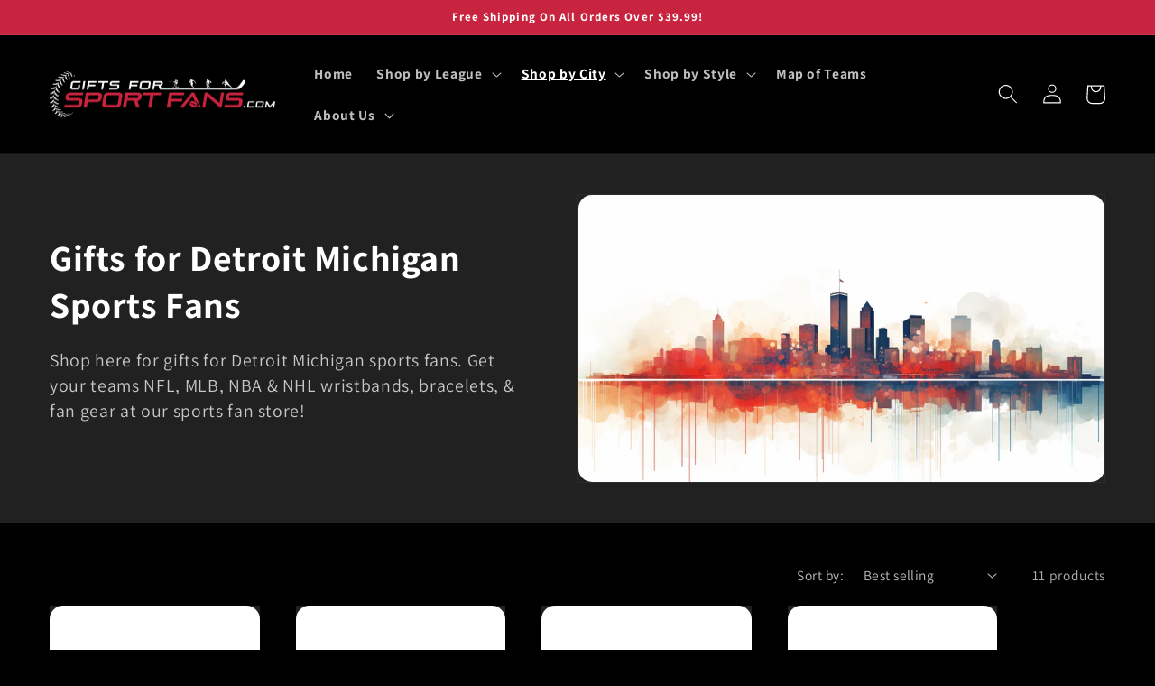

--- FILE ---
content_type: text/html; charset=utf-8
request_url: https://giftsforsportfans.com/collections/gifts-for-detroit-michigan-sports-fans
body_size: 47419
content:
<!doctype html>
<html class="no-js" lang="en">
  <head>
<!-- Google Tag Manager -->
<script>(function(w,d,s,l,i){w[l]=w[l]||[];w[l].push({'gtm.start':
new Date().getTime(),event:'gtm.js'});var f=d.getElementsByTagName(s)[0],
j=d.createElement(s),dl=l!='dataLayer'?'&l='+l:'';j.async=true;j.src=
'https://www.googletagmanager.com/gtm.js?id='+i+dl;f.parentNode.insertBefore(j,f);
})(window,document,'script','dataLayer','GTM-PR6SJGP');</script>
<!-- End Google Tag Manager -->
<meta name="facebook-domain-verification" content="p4euirclb4qxdj5hpld9xs24klhbxd" />

    
    <meta charset="utf-8">
    <meta http-equiv="X-UA-Compatible" content="IE=edge">
    <meta name="viewport" content="width=device-width,initial-scale=1">
    <meta name="theme-color" content="">
    <link rel="canonical" href="https://giftsforsportfans.com/collections/gifts-for-detroit-michigan-sports-fans">
    <link rel="preconnect" href="https://cdn.shopify.com" crossorigin><link rel="icon" type="image/png" href="//giftsforsportfans.com/cdn/shop/files/Gifts_for_Sport_Fans_Favicon.png?crop=center&height=32&v=1683676840&width=32"><link rel="preconnect" href="https://fonts.shopifycdn.com" crossorigin><title>
      Gifts for Detroit Michigan Sports Fans
 &ndash; Gifts For Sport Fans</title>

    
      <meta name="description" content="Shop here for gifts for Detroit Michigan sports fans. Get your teams NFL, MLB, NBA &amp; NHL wristbands, bracelets, &amp; fan gear at our sports fan store!">
    

    

<meta property="og:site_name" content="Gifts For Sport Fans">
<meta property="og:url" content="https://giftsforsportfans.com/collections/gifts-for-detroit-michigan-sports-fans">
<meta property="og:title" content="Gifts for Detroit Michigan Sports Fans">
<meta property="og:type" content="website">
<meta property="og:description" content="Shop here for gifts for Detroit Michigan sports fans. Get your teams NFL, MLB, NBA &amp; NHL wristbands, bracelets, &amp; fan gear at our sports fan store!"><meta property="og:image" content="http://giftsforsportfans.com/cdn/shop/collections/Dertoir_Michigan_Banner-GiftsForSportFans.png?v=1702327724">
  <meta property="og:image:secure_url" content="https://giftsforsportfans.com/cdn/shop/collections/Dertoir_Michigan_Banner-GiftsForSportFans.png?v=1702327724">
  <meta property="og:image:width" content="1456">
  <meta property="og:image:height" content="816"><meta name="twitter:card" content="summary_large_image">
<meta name="twitter:title" content="Gifts for Detroit Michigan Sports Fans">
<meta name="twitter:description" content="Shop here for gifts for Detroit Michigan sports fans. Get your teams NFL, MLB, NBA &amp; NHL wristbands, bracelets, &amp; fan gear at our sports fan store!">


    <script src="//giftsforsportfans.com/cdn/shop/t/6/assets/global.js?v=24850326154503943211710173856" defer="defer"></script>
    <script>window.performance && window.performance.mark && window.performance.mark('shopify.content_for_header.start');</script><meta name="google-site-verification" content="ykxeOyqirBFBdgdjUkQ2nUNGJLo8DTXajxEdWYvjOfM">
<meta name="facebook-domain-verification" content="51o2n1cvei5jqv1m1jelyq6c0dkdc4">
<meta id="shopify-digital-wallet" name="shopify-digital-wallet" content="/56537317454/digital_wallets/dialog">
<meta name="shopify-checkout-api-token" content="a07db7349ec31897d2a7cff080da4818">
<meta id="in-context-paypal-metadata" data-shop-id="56537317454" data-venmo-supported="false" data-environment="production" data-locale="en_US" data-paypal-v4="true" data-currency="USD">
<link rel="alternate" type="application/atom+xml" title="Feed" href="/collections/gifts-for-detroit-michigan-sports-fans.atom" />
<link rel="alternate" type="application/json+oembed" href="https://giftsforsportfans.com/collections/gifts-for-detroit-michigan-sports-fans.oembed">
<script async="async" src="/checkouts/internal/preloads.js?locale=en-US"></script>
<link rel="preconnect" href="https://shop.app" crossorigin="anonymous">
<script async="async" src="https://shop.app/checkouts/internal/preloads.js?locale=en-US&shop_id=56537317454" crossorigin="anonymous"></script>
<script id="apple-pay-shop-capabilities" type="application/json">{"shopId":56537317454,"countryCode":"US","currencyCode":"USD","merchantCapabilities":["supports3DS"],"merchantId":"gid:\/\/shopify\/Shop\/56537317454","merchantName":"Gifts For Sport Fans","requiredBillingContactFields":["postalAddress","email"],"requiredShippingContactFields":["postalAddress","email"],"shippingType":"shipping","supportedNetworks":["visa","masterCard","amex","discover","elo","jcb"],"total":{"type":"pending","label":"Gifts For Sport Fans","amount":"1.00"},"shopifyPaymentsEnabled":true,"supportsSubscriptions":true}</script>
<script id="shopify-features" type="application/json">{"accessToken":"a07db7349ec31897d2a7cff080da4818","betas":["rich-media-storefront-analytics"],"domain":"giftsforsportfans.com","predictiveSearch":true,"shopId":56537317454,"locale":"en"}</script>
<script>var Shopify = Shopify || {};
Shopify.shop = "clubs-funds.myshopify.com";
Shopify.locale = "en";
Shopify.currency = {"active":"USD","rate":"1.0"};
Shopify.country = "US";
Shopify.theme = {"name":"BLACK VERSION - Gifts for Sports Fans","id":128090144846,"schema_name":"Dawn","schema_version":"6.0.2","theme_store_id":887,"role":"main"};
Shopify.theme.handle = "null";
Shopify.theme.style = {"id":null,"handle":null};
Shopify.cdnHost = "giftsforsportfans.com/cdn";
Shopify.routes = Shopify.routes || {};
Shopify.routes.root = "/";</script>
<script type="module">!function(o){(o.Shopify=o.Shopify||{}).modules=!0}(window);</script>
<script>!function(o){function n(){var o=[];function n(){o.push(Array.prototype.slice.apply(arguments))}return n.q=o,n}var t=o.Shopify=o.Shopify||{};t.loadFeatures=n(),t.autoloadFeatures=n()}(window);</script>
<script>
  window.ShopifyPay = window.ShopifyPay || {};
  window.ShopifyPay.apiHost = "shop.app\/pay";
  window.ShopifyPay.redirectState = null;
</script>
<script id="shop-js-analytics" type="application/json">{"pageType":"collection"}</script>
<script defer="defer" async type="module" src="//giftsforsportfans.com/cdn/shopifycloud/shop-js/modules/v2/client.init-shop-cart-sync_BT-GjEfc.en.esm.js"></script>
<script defer="defer" async type="module" src="//giftsforsportfans.com/cdn/shopifycloud/shop-js/modules/v2/chunk.common_D58fp_Oc.esm.js"></script>
<script defer="defer" async type="module" src="//giftsforsportfans.com/cdn/shopifycloud/shop-js/modules/v2/chunk.modal_xMitdFEc.esm.js"></script>
<script type="module">
  await import("//giftsforsportfans.com/cdn/shopifycloud/shop-js/modules/v2/client.init-shop-cart-sync_BT-GjEfc.en.esm.js");
await import("//giftsforsportfans.com/cdn/shopifycloud/shop-js/modules/v2/chunk.common_D58fp_Oc.esm.js");
await import("//giftsforsportfans.com/cdn/shopifycloud/shop-js/modules/v2/chunk.modal_xMitdFEc.esm.js");

  window.Shopify.SignInWithShop?.initShopCartSync?.({"fedCMEnabled":true,"windoidEnabled":true});

</script>
<script>
  window.Shopify = window.Shopify || {};
  if (!window.Shopify.featureAssets) window.Shopify.featureAssets = {};
  window.Shopify.featureAssets['shop-js'] = {"shop-cart-sync":["modules/v2/client.shop-cart-sync_DZOKe7Ll.en.esm.js","modules/v2/chunk.common_D58fp_Oc.esm.js","modules/v2/chunk.modal_xMitdFEc.esm.js"],"init-fed-cm":["modules/v2/client.init-fed-cm_B6oLuCjv.en.esm.js","modules/v2/chunk.common_D58fp_Oc.esm.js","modules/v2/chunk.modal_xMitdFEc.esm.js"],"shop-cash-offers":["modules/v2/client.shop-cash-offers_D2sdYoxE.en.esm.js","modules/v2/chunk.common_D58fp_Oc.esm.js","modules/v2/chunk.modal_xMitdFEc.esm.js"],"shop-login-button":["modules/v2/client.shop-login-button_QeVjl5Y3.en.esm.js","modules/v2/chunk.common_D58fp_Oc.esm.js","modules/v2/chunk.modal_xMitdFEc.esm.js"],"pay-button":["modules/v2/client.pay-button_DXTOsIq6.en.esm.js","modules/v2/chunk.common_D58fp_Oc.esm.js","modules/v2/chunk.modal_xMitdFEc.esm.js"],"shop-button":["modules/v2/client.shop-button_DQZHx9pm.en.esm.js","modules/v2/chunk.common_D58fp_Oc.esm.js","modules/v2/chunk.modal_xMitdFEc.esm.js"],"avatar":["modules/v2/client.avatar_BTnouDA3.en.esm.js"],"init-windoid":["modules/v2/client.init-windoid_CR1B-cfM.en.esm.js","modules/v2/chunk.common_D58fp_Oc.esm.js","modules/v2/chunk.modal_xMitdFEc.esm.js"],"init-shop-for-new-customer-accounts":["modules/v2/client.init-shop-for-new-customer-accounts_C_vY_xzh.en.esm.js","modules/v2/client.shop-login-button_QeVjl5Y3.en.esm.js","modules/v2/chunk.common_D58fp_Oc.esm.js","modules/v2/chunk.modal_xMitdFEc.esm.js"],"init-shop-email-lookup-coordinator":["modules/v2/client.init-shop-email-lookup-coordinator_BI7n9ZSv.en.esm.js","modules/v2/chunk.common_D58fp_Oc.esm.js","modules/v2/chunk.modal_xMitdFEc.esm.js"],"init-shop-cart-sync":["modules/v2/client.init-shop-cart-sync_BT-GjEfc.en.esm.js","modules/v2/chunk.common_D58fp_Oc.esm.js","modules/v2/chunk.modal_xMitdFEc.esm.js"],"shop-toast-manager":["modules/v2/client.shop-toast-manager_DiYdP3xc.en.esm.js","modules/v2/chunk.common_D58fp_Oc.esm.js","modules/v2/chunk.modal_xMitdFEc.esm.js"],"init-customer-accounts":["modules/v2/client.init-customer-accounts_D9ZNqS-Q.en.esm.js","modules/v2/client.shop-login-button_QeVjl5Y3.en.esm.js","modules/v2/chunk.common_D58fp_Oc.esm.js","modules/v2/chunk.modal_xMitdFEc.esm.js"],"init-customer-accounts-sign-up":["modules/v2/client.init-customer-accounts-sign-up_iGw4briv.en.esm.js","modules/v2/client.shop-login-button_QeVjl5Y3.en.esm.js","modules/v2/chunk.common_D58fp_Oc.esm.js","modules/v2/chunk.modal_xMitdFEc.esm.js"],"shop-follow-button":["modules/v2/client.shop-follow-button_CqMgW2wH.en.esm.js","modules/v2/chunk.common_D58fp_Oc.esm.js","modules/v2/chunk.modal_xMitdFEc.esm.js"],"checkout-modal":["modules/v2/client.checkout-modal_xHeaAweL.en.esm.js","modules/v2/chunk.common_D58fp_Oc.esm.js","modules/v2/chunk.modal_xMitdFEc.esm.js"],"shop-login":["modules/v2/client.shop-login_D91U-Q7h.en.esm.js","modules/v2/chunk.common_D58fp_Oc.esm.js","modules/v2/chunk.modal_xMitdFEc.esm.js"],"lead-capture":["modules/v2/client.lead-capture_BJmE1dJe.en.esm.js","modules/v2/chunk.common_D58fp_Oc.esm.js","modules/v2/chunk.modal_xMitdFEc.esm.js"],"payment-terms":["modules/v2/client.payment-terms_Ci9AEqFq.en.esm.js","modules/v2/chunk.common_D58fp_Oc.esm.js","modules/v2/chunk.modal_xMitdFEc.esm.js"]};
</script>
<script>(function() {
  var isLoaded = false;
  function asyncLoad() {
    if (isLoaded) return;
    isLoaded = true;
    var urls = ["https:\/\/cdnv2.mycustomizer.com\/s-scripts\/front.js.gz?shop=clubs-funds.myshopify.com","https:\/\/shopify-simplemaps.s3.amazonaws.com\/shared\/load_simplemaps.js?shop=clubs-funds.myshopify.com","https:\/\/intg.snapchat.com\/shopify\/shopify-scevent-init.js?id=1fa47a4a-c2c5-48e2-81c3-dbb50dc90889\u0026shop=clubs-funds.myshopify.com","https:\/\/sp-seller.webkul.com\/js\/seller_profile_tag.js?shop=clubs-funds.myshopify.com","\/\/cdn.shopify.com\/proxy\/31bdcd67a1a992c066c17d3f4018d2e20e5b6f846a7143322ffdf64a1352b4a8\/static.cdn.printful.com\/static\/js\/external\/shopify-product-customizer.js?v=0.28\u0026shop=clubs-funds.myshopify.com\u0026sp-cache-control=cHVibGljLCBtYXgtYWdlPTkwMA","https:\/\/cdn.hextom.com\/js\/eventpromotionbar.js?shop=clubs-funds.myshopify.com","https:\/\/shopify-extension.getredo.com\/main.js?widget_id=fcctrp2395wqx3p\u0026shop=clubs-funds.myshopify.com"];
    for (var i = 0; i < urls.length; i++) {
      var s = document.createElement('script');
      s.type = 'text/javascript';
      s.async = true;
      s.src = urls[i];
      var x = document.getElementsByTagName('script')[0];
      x.parentNode.insertBefore(s, x);
    }
  };
  if(window.attachEvent) {
    window.attachEvent('onload', asyncLoad);
  } else {
    window.addEventListener('load', asyncLoad, false);
  }
})();</script>
<script id="__st">var __st={"a":56537317454,"offset":-25200,"reqid":"30bfdb60-127a-4671-9d13-a67aa1d627ce-1769152393","pageurl":"giftsforsportfans.com\/collections\/gifts-for-detroit-michigan-sports-fans","u":"041a74b8befa","p":"collection","rtyp":"collection","rid":270758871118};</script>
<script>window.ShopifyPaypalV4VisibilityTracking = true;</script>
<script id="captcha-bootstrap">!function(){'use strict';const t='contact',e='account',n='new_comment',o=[[t,t],['blogs',n],['comments',n],[t,'customer']],c=[[e,'customer_login'],[e,'guest_login'],[e,'recover_customer_password'],[e,'create_customer']],r=t=>t.map((([t,e])=>`form[action*='/${t}']:not([data-nocaptcha='true']) input[name='form_type'][value='${e}']`)).join(','),a=t=>()=>t?[...document.querySelectorAll(t)].map((t=>t.form)):[];function s(){const t=[...o],e=r(t);return a(e)}const i='password',u='form_key',d=['recaptcha-v3-token','g-recaptcha-response','h-captcha-response',i],f=()=>{try{return window.sessionStorage}catch{return}},m='__shopify_v',_=t=>t.elements[u];function p(t,e,n=!1){try{const o=window.sessionStorage,c=JSON.parse(o.getItem(e)),{data:r}=function(t){const{data:e,action:n}=t;return t[m]||n?{data:e,action:n}:{data:t,action:n}}(c);for(const[e,n]of Object.entries(r))t.elements[e]&&(t.elements[e].value=n);n&&o.removeItem(e)}catch(o){console.error('form repopulation failed',{error:o})}}const l='form_type',E='cptcha';function T(t){t.dataset[E]=!0}const w=window,h=w.document,L='Shopify',v='ce_forms',y='captcha';let A=!1;((t,e)=>{const n=(g='f06e6c50-85a8-45c8-87d0-21a2b65856fe',I='https://cdn.shopify.com/shopifycloud/storefront-forms-hcaptcha/ce_storefront_forms_captcha_hcaptcha.v1.5.2.iife.js',D={infoText:'Protected by hCaptcha',privacyText:'Privacy',termsText:'Terms'},(t,e,n)=>{const o=w[L][v],c=o.bindForm;if(c)return c(t,g,e,D).then(n);var r;o.q.push([[t,g,e,D],n]),r=I,A||(h.body.append(Object.assign(h.createElement('script'),{id:'captcha-provider',async:!0,src:r})),A=!0)});var g,I,D;w[L]=w[L]||{},w[L][v]=w[L][v]||{},w[L][v].q=[],w[L][y]=w[L][y]||{},w[L][y].protect=function(t,e){n(t,void 0,e),T(t)},Object.freeze(w[L][y]),function(t,e,n,w,h,L){const[v,y,A,g]=function(t,e,n){const i=e?o:[],u=t?c:[],d=[...i,...u],f=r(d),m=r(i),_=r(d.filter((([t,e])=>n.includes(e))));return[a(f),a(m),a(_),s()]}(w,h,L),I=t=>{const e=t.target;return e instanceof HTMLFormElement?e:e&&e.form},D=t=>v().includes(t);t.addEventListener('submit',(t=>{const e=I(t);if(!e)return;const n=D(e)&&!e.dataset.hcaptchaBound&&!e.dataset.recaptchaBound,o=_(e),c=g().includes(e)&&(!o||!o.value);(n||c)&&t.preventDefault(),c&&!n&&(function(t){try{if(!f())return;!function(t){const e=f();if(!e)return;const n=_(t);if(!n)return;const o=n.value;o&&e.removeItem(o)}(t);const e=Array.from(Array(32),(()=>Math.random().toString(36)[2])).join('');!function(t,e){_(t)||t.append(Object.assign(document.createElement('input'),{type:'hidden',name:u})),t.elements[u].value=e}(t,e),function(t,e){const n=f();if(!n)return;const o=[...t.querySelectorAll(`input[type='${i}']`)].map((({name:t})=>t)),c=[...d,...o],r={};for(const[a,s]of new FormData(t).entries())c.includes(a)||(r[a]=s);n.setItem(e,JSON.stringify({[m]:1,action:t.action,data:r}))}(t,e)}catch(e){console.error('failed to persist form',e)}}(e),e.submit())}));const S=(t,e)=>{t&&!t.dataset[E]&&(n(t,e.some((e=>e===t))),T(t))};for(const o of['focusin','change'])t.addEventListener(o,(t=>{const e=I(t);D(e)&&S(e,y())}));const B=e.get('form_key'),M=e.get(l),P=B&&M;t.addEventListener('DOMContentLoaded',(()=>{const t=y();if(P)for(const e of t)e.elements[l].value===M&&p(e,B);[...new Set([...A(),...v().filter((t=>'true'===t.dataset.shopifyCaptcha))])].forEach((e=>S(e,t)))}))}(h,new URLSearchParams(w.location.search),n,t,e,['guest_login'])})(!0,!0)}();</script>
<script integrity="sha256-4kQ18oKyAcykRKYeNunJcIwy7WH5gtpwJnB7kiuLZ1E=" data-source-attribution="shopify.loadfeatures" defer="defer" src="//giftsforsportfans.com/cdn/shopifycloud/storefront/assets/storefront/load_feature-a0a9edcb.js" crossorigin="anonymous"></script>
<script crossorigin="anonymous" defer="defer" src="//giftsforsportfans.com/cdn/shopifycloud/storefront/assets/shopify_pay/storefront-65b4c6d7.js?v=20250812"></script>
<script data-source-attribution="shopify.dynamic_checkout.dynamic.init">var Shopify=Shopify||{};Shopify.PaymentButton=Shopify.PaymentButton||{isStorefrontPortableWallets:!0,init:function(){window.Shopify.PaymentButton.init=function(){};var t=document.createElement("script");t.src="https://giftsforsportfans.com/cdn/shopifycloud/portable-wallets/latest/portable-wallets.en.js",t.type="module",document.head.appendChild(t)}};
</script>
<script data-source-attribution="shopify.dynamic_checkout.buyer_consent">
  function portableWalletsHideBuyerConsent(e){var t=document.getElementById("shopify-buyer-consent"),n=document.getElementById("shopify-subscription-policy-button");t&&n&&(t.classList.add("hidden"),t.setAttribute("aria-hidden","true"),n.removeEventListener("click",e))}function portableWalletsShowBuyerConsent(e){var t=document.getElementById("shopify-buyer-consent"),n=document.getElementById("shopify-subscription-policy-button");t&&n&&(t.classList.remove("hidden"),t.removeAttribute("aria-hidden"),n.addEventListener("click",e))}window.Shopify?.PaymentButton&&(window.Shopify.PaymentButton.hideBuyerConsent=portableWalletsHideBuyerConsent,window.Shopify.PaymentButton.showBuyerConsent=portableWalletsShowBuyerConsent);
</script>
<script data-source-attribution="shopify.dynamic_checkout.cart.bootstrap">document.addEventListener("DOMContentLoaded",(function(){function t(){return document.querySelector("shopify-accelerated-checkout-cart, shopify-accelerated-checkout")}if(t())Shopify.PaymentButton.init();else{new MutationObserver((function(e,n){t()&&(Shopify.PaymentButton.init(),n.disconnect())})).observe(document.body,{childList:!0,subtree:!0})}}));
</script>
<link id="shopify-accelerated-checkout-styles" rel="stylesheet" media="screen" href="https://giftsforsportfans.com/cdn/shopifycloud/portable-wallets/latest/accelerated-checkout-backwards-compat.css" crossorigin="anonymous">
<style id="shopify-accelerated-checkout-cart">
        #shopify-buyer-consent {
  margin-top: 1em;
  display: inline-block;
  width: 100%;
}

#shopify-buyer-consent.hidden {
  display: none;
}

#shopify-subscription-policy-button {
  background: none;
  border: none;
  padding: 0;
  text-decoration: underline;
  font-size: inherit;
  cursor: pointer;
}

#shopify-subscription-policy-button::before {
  box-shadow: none;
}

      </style>
<script id="sections-script" data-sections="header,footer" defer="defer" src="//giftsforsportfans.com/cdn/shop/t/6/compiled_assets/scripts.js?v=496"></script>
<script>window.performance && window.performance.mark && window.performance.mark('shopify.content_for_header.end');</script>


    <style data-shopify>
      @font-face {
  font-family: Assistant;
  font-weight: 400;
  font-style: normal;
  font-display: swap;
  src: url("//giftsforsportfans.com/cdn/fonts/assistant/assistant_n4.9120912a469cad1cc292572851508ca49d12e768.woff2") format("woff2"),
       url("//giftsforsportfans.com/cdn/fonts/assistant/assistant_n4.6e9875ce64e0fefcd3f4446b7ec9036b3ddd2985.woff") format("woff");
}

      @font-face {
  font-family: Assistant;
  font-weight: 700;
  font-style: normal;
  font-display: swap;
  src: url("//giftsforsportfans.com/cdn/fonts/assistant/assistant_n7.bf44452348ec8b8efa3aa3068825305886b1c83c.woff2") format("woff2"),
       url("//giftsforsportfans.com/cdn/fonts/assistant/assistant_n7.0c887fee83f6b3bda822f1150b912c72da0f7b64.woff") format("woff");
}

      
      
      @font-face {
  font-family: Assistant;
  font-weight: 700;
  font-style: normal;
  font-display: swap;
  src: url("//giftsforsportfans.com/cdn/fonts/assistant/assistant_n7.bf44452348ec8b8efa3aa3068825305886b1c83c.woff2") format("woff2"),
       url("//giftsforsportfans.com/cdn/fonts/assistant/assistant_n7.0c887fee83f6b3bda822f1150b912c72da0f7b64.woff") format("woff");
}


      :root {
        --font-body-family: Assistant, sans-serif;
        --font-body-style: normal;
        --font-body-weight: 400;
        --font-body-weight-bold: 700;

        --font-heading-family: Assistant, sans-serif;
        --font-heading-style: normal;
        --font-heading-weight: 700;

        --font-body-scale: 1.1;
        --font-heading-scale: 0.9090909090909091;

        --color-base-text: 255, 255, 255;
        --color-shadow: 255, 255, 255;
        --color-base-background-1: 0, 0, 0;
        --color-base-background-2: 33, 33, 33;
        --color-base-solid-button-labels: 255, 255, 255;
        --color-base-outline-button-labels: 18, 18, 18;
        --color-base-accent-1: 201, 36, 63;
        --color-base-accent-2: 201, 36, 63;
        --payment-terms-background-color: #000000;

        --gradient-base-background-1: #000000;
        --gradient-base-background-2: #212121;
        --gradient-base-accent-1: #c9243f;
        --gradient-base-accent-2: #c9243f;

        --media-padding: px;
        --media-border-opacity: 0.05;
        --media-border-width: 1px;
        --media-radius: 0px;
        --media-shadow-opacity: 0.0;
        --media-shadow-horizontal-offset: 0px;
        --media-shadow-vertical-offset: 4px;
        --media-shadow-blur-radius: 5px;
        --media-shadow-visible: 0;

        --page-width: 120rem;
        --page-width-margin: 0rem;

        --card-image-padding: 0.0rem;
        --card-corner-radius: 0.0rem;
        --card-text-alignment: left;
        --card-border-width: 0.0rem;
        --card-border-opacity: 0.1;
        --card-shadow-opacity: 0.0;
        --card-shadow-visible: 0;
        --card-shadow-horizontal-offset: 0.0rem;
        --card-shadow-vertical-offset: 0.4rem;
        --card-shadow-blur-radius: 0.5rem;

        --badge-corner-radius: 4.0rem;

        --popup-border-width: 1px;
        --popup-border-opacity: 0.1;
        --popup-corner-radius: 0px;
        --popup-shadow-opacity: 0.0;
        --popup-shadow-horizontal-offset: 0px;
        --popup-shadow-vertical-offset: 4px;
        --popup-shadow-blur-radius: 5px;

        --drawer-border-width: 1px;
        --drawer-border-opacity: 0.1;
        --drawer-shadow-opacity: 0.0;
        --drawer-shadow-horizontal-offset: 0px;
        --drawer-shadow-vertical-offset: 4px;
        --drawer-shadow-blur-radius: 5px;

        --spacing-sections-desktop: 0px;
        --spacing-sections-mobile: 0px;

        --grid-desktop-vertical-spacing: 8px;
        --grid-desktop-horizontal-spacing: 40px;
        --grid-mobile-vertical-spacing: 4px;
        --grid-mobile-horizontal-spacing: 20px;

        --text-boxes-border-opacity: 0.1;
        --text-boxes-border-width: 0px;
        --text-boxes-radius: 0px;
        --text-boxes-shadow-opacity: 0.0;
        --text-boxes-shadow-visible: 0;
        --text-boxes-shadow-horizontal-offset: 0px;
        --text-boxes-shadow-vertical-offset: 4px;
        --text-boxes-shadow-blur-radius: 5px;

        --buttons-radius: 10px;
        --buttons-radius-outset: 10px;
        --buttons-border-width: 0px;
        --buttons-border-opacity: 1.0;
        --buttons-shadow-opacity: 0.25;
        --buttons-shadow-visible: 1;
        --buttons-shadow-horizontal-offset: 2px;
        --buttons-shadow-vertical-offset: 2px;
        --buttons-shadow-blur-radius: 20px;
        --buttons-border-offset: 0.3px;

        --inputs-radius: 0px;
        --inputs-border-width: 1px;
        --inputs-border-opacity: 0.55;
        --inputs-shadow-opacity: 0.0;
        --inputs-shadow-horizontal-offset: 0px;
        --inputs-margin-offset: 0px;
        --inputs-shadow-vertical-offset: 4px;
        --inputs-shadow-blur-radius: 5px;
        --inputs-radius-outset: 0px;

        --variant-pills-radius: 40px;
        --variant-pills-border-width: 0px;
        --variant-pills-border-opacity: 0.55;
        --variant-pills-shadow-opacity: 0.0;
        --variant-pills-shadow-horizontal-offset: 0px;
        --variant-pills-shadow-vertical-offset: 4px;
        --variant-pills-shadow-blur-radius: 5px;
      }

      *,
      *::before,
      *::after {
        box-sizing: inherit;
      }

      html {
        box-sizing: border-box;
        font-size: calc(var(--font-body-scale) * 62.5%);
        height: 100%;
      }

      body {
        display: grid;
        grid-template-rows: auto auto 1fr auto;
        grid-template-columns: 100%;
        min-height: 100%;
        margin: 0;
        font-size: 1.5rem;
        letter-spacing: 0.06rem;
        line-height: calc(1 + 0.8 / var(--font-body-scale));
        font-family: var(--font-body-family);
        font-style: var(--font-body-style);
        font-weight: var(--font-body-weight);
      }

      @media screen and (min-width: 750px) {
        body {
          font-size: 1.6rem;
        }
      }
    </style>

    <link href="//giftsforsportfans.com/cdn/shop/t/6/assets/base.css?v=19666067365360246481710173856" rel="stylesheet" type="text/css" media="all" />
<link rel="preload" as="font" href="//giftsforsportfans.com/cdn/fonts/assistant/assistant_n4.9120912a469cad1cc292572851508ca49d12e768.woff2" type="font/woff2" crossorigin><link rel="preload" as="font" href="//giftsforsportfans.com/cdn/fonts/assistant/assistant_n7.bf44452348ec8b8efa3aa3068825305886b1c83c.woff2" type="font/woff2" crossorigin><link rel="stylesheet" href="//giftsforsportfans.com/cdn/shop/t/6/assets/component-predictive-search.css?v=165644661289088488651710173856" media="print" onload="this.media='all'"><script>document.documentElement.className = document.documentElement.className.replace('no-js', 'js');
    if (Shopify.designMode) {
      document.documentElement.classList.add('shopify-design-mode');
    }
    </script>
  

<!-- BEGIN app block: shopify://apps/judge-me-reviews/blocks/judgeme_core/61ccd3b1-a9f2-4160-9fe9-4fec8413e5d8 --><!-- Start of Judge.me Core -->






<link rel="dns-prefetch" href="https://cdnwidget.judge.me">
<link rel="dns-prefetch" href="https://cdn.judge.me">
<link rel="dns-prefetch" href="https://cdn1.judge.me">
<link rel="dns-prefetch" href="https://api.judge.me">

<script data-cfasync='false' class='jdgm-settings-script'>window.jdgmSettings={"pagination":5,"disable_web_reviews":false,"badge_no_review_text":"No reviews","badge_n_reviews_text":"{{ n }} review/reviews","hide_badge_preview_if_no_reviews":true,"badge_hide_text":false,"enforce_center_preview_badge":false,"widget_title":"Customer Reviews","widget_open_form_text":"Write a review","widget_close_form_text":"Cancel review","widget_refresh_page_text":"Refresh page","widget_summary_text":"Based on {{ number_of_reviews }} review/reviews","widget_no_review_text":"Be the first to write a review","widget_name_field_text":"Display name","widget_verified_name_field_text":"Verified Name (public)","widget_name_placeholder_text":"Display name","widget_required_field_error_text":"This field is required.","widget_email_field_text":"Email address","widget_verified_email_field_text":"Verified Email (private, can not be edited)","widget_email_placeholder_text":"Your email address","widget_email_field_error_text":"Please enter a valid email address.","widget_rating_field_text":"Rating","widget_review_title_field_text":"Review Title","widget_review_title_placeholder_text":"Give your review a title","widget_review_body_field_text":"Review content","widget_review_body_placeholder_text":"Start writing here...","widget_pictures_field_text":"Picture/Video (optional)","widget_submit_review_text":"Submit Review","widget_submit_verified_review_text":"Submit Verified Review","widget_submit_success_msg_with_auto_publish":"Thank you! Please refresh the page in a few moments to see your review. You can remove or edit your review by logging into \u003ca href='https://judge.me/login' target='_blank' rel='nofollow noopener'\u003eJudge.me\u003c/a\u003e","widget_submit_success_msg_no_auto_publish":"Thank you! Your review will be published as soon as it is approved by the shop admin. You can remove or edit your review by logging into \u003ca href='https://judge.me/login' target='_blank' rel='nofollow noopener'\u003eJudge.me\u003c/a\u003e","widget_show_default_reviews_out_of_total_text":"Showing {{ n_reviews_shown }} out of {{ n_reviews }} reviews.","widget_show_all_link_text":"Show all","widget_show_less_link_text":"Show less","widget_author_said_text":"{{ reviewer_name }} said:","widget_days_text":"{{ n }} days ago","widget_weeks_text":"{{ n }} week/weeks ago","widget_months_text":"{{ n }} month/months ago","widget_years_text":"{{ n }} year/years ago","widget_yesterday_text":"Yesterday","widget_today_text":"Today","widget_replied_text":"\u003e\u003e {{ shop_name }} replied:","widget_read_more_text":"Read more","widget_reviewer_name_as_initial":"","widget_rating_filter_color":"","widget_rating_filter_see_all_text":"See all reviews","widget_sorting_most_recent_text":"Most Recent","widget_sorting_highest_rating_text":"Highest Rating","widget_sorting_lowest_rating_text":"Lowest Rating","widget_sorting_with_pictures_text":"Only Pictures","widget_sorting_most_helpful_text":"Most Helpful","widget_open_question_form_text":"Ask a question","widget_reviews_subtab_text":"Reviews","widget_questions_subtab_text":"Questions","widget_question_label_text":"Question","widget_answer_label_text":"Answer","widget_question_placeholder_text":"Write your question here","widget_submit_question_text":"Submit Question","widget_question_submit_success_text":"Thank you for your question! We will notify you once it gets answered.","verified_badge_text":"Verified","verified_badge_bg_color":"","verified_badge_text_color":"","verified_badge_placement":"left-of-reviewer-name","widget_review_max_height":"","widget_hide_border":false,"widget_social_share":false,"widget_thumb":false,"widget_review_location_show":false,"widget_location_format":"","all_reviews_include_out_of_store_products":true,"all_reviews_out_of_store_text":"(out of store)","all_reviews_pagination":100,"all_reviews_product_name_prefix_text":"about","enable_review_pictures":true,"enable_question_anwser":false,"widget_theme":"","review_date_format":"mm/dd/yyyy","default_sort_method":"most-recent","widget_product_reviews_subtab_text":"Product Reviews","widget_shop_reviews_subtab_text":"Shop Reviews","widget_other_products_reviews_text":"Reviews for other products","widget_store_reviews_subtab_text":"Store reviews","widget_no_store_reviews_text":"This store hasn't received any reviews yet","widget_web_restriction_product_reviews_text":"This product hasn't received any reviews yet","widget_no_items_text":"No items found","widget_show_more_text":"Show more","widget_write_a_store_review_text":"Write a Store Review","widget_other_languages_heading":"Reviews in Other Languages","widget_translate_review_text":"Translate review to {{ language }}","widget_translating_review_text":"Translating...","widget_show_original_translation_text":"Show original ({{ language }})","widget_translate_review_failed_text":"Review couldn't be translated.","widget_translate_review_retry_text":"Retry","widget_translate_review_try_again_later_text":"Try again later","show_product_url_for_grouped_product":false,"widget_sorting_pictures_first_text":"Pictures First","show_pictures_on_all_rev_page_mobile":false,"show_pictures_on_all_rev_page_desktop":false,"floating_tab_hide_mobile_install_preference":false,"floating_tab_button_name":"★ Reviews","floating_tab_title":"Let customers speak for us","floating_tab_button_color":"","floating_tab_button_background_color":"","floating_tab_url":"","floating_tab_url_enabled":false,"floating_tab_tab_style":"text","all_reviews_text_badge_text":"Customers rate us {{ shop.metafields.judgeme.all_reviews_rating | round: 1 }}/5 based on {{ shop.metafields.judgeme.all_reviews_count }} reviews.","all_reviews_text_badge_text_branded_style":"{{ shop.metafields.judgeme.all_reviews_rating | round: 1 }} out of 5 stars based on {{ shop.metafields.judgeme.all_reviews_count }} reviews","is_all_reviews_text_badge_a_link":false,"show_stars_for_all_reviews_text_badge":false,"all_reviews_text_badge_url":"","all_reviews_text_style":"branded","all_reviews_text_color_style":"judgeme_brand_color","all_reviews_text_color":"#108474","all_reviews_text_show_jm_brand":true,"featured_carousel_show_header":true,"featured_carousel_title":"What Customers Are Saying!","testimonials_carousel_title":"Customers are saying","videos_carousel_title":"Real customer stories","cards_carousel_title":"Customers are saying","featured_carousel_count_text":"from {{ n }} reviews","featured_carousel_add_link_to_all_reviews_page":false,"featured_carousel_url":"","featured_carousel_show_images":true,"featured_carousel_autoslide_interval":5,"featured_carousel_arrows_on_the_sides":false,"featured_carousel_height":300,"featured_carousel_width":90,"featured_carousel_image_size":0,"featured_carousel_image_height":250,"featured_carousel_arrow_color":"#eeeeee","verified_count_badge_style":"branded","verified_count_badge_orientation":"horizontal","verified_count_badge_color_style":"custom","verified_count_badge_color":"#C9243F","is_verified_count_badge_a_link":false,"verified_count_badge_url":"","verified_count_badge_show_jm_brand":true,"widget_rating_preset_default":5,"widget_first_sub_tab":"product-reviews","widget_show_histogram":true,"widget_histogram_use_custom_color":false,"widget_pagination_use_custom_color":false,"widget_star_use_custom_color":false,"widget_verified_badge_use_custom_color":false,"widget_write_review_use_custom_color":false,"picture_reminder_submit_button":"Upload Pictures","enable_review_videos":false,"mute_video_by_default":false,"widget_sorting_videos_first_text":"Videos First","widget_review_pending_text":"Pending","featured_carousel_items_for_large_screen":4,"social_share_options_order":"Facebook,Twitter","remove_microdata_snippet":true,"disable_json_ld":false,"enable_json_ld_products":false,"preview_badge_show_question_text":false,"preview_badge_no_question_text":"No questions","preview_badge_n_question_text":"{{ number_of_questions }} question/questions","qa_badge_show_icon":false,"qa_badge_position":"same-row","remove_judgeme_branding":false,"widget_add_search_bar":false,"widget_search_bar_placeholder":"Search","widget_sorting_verified_only_text":"Verified only","featured_carousel_theme":"default","featured_carousel_show_rating":true,"featured_carousel_show_title":true,"featured_carousel_show_body":true,"featured_carousel_show_date":false,"featured_carousel_show_reviewer":true,"featured_carousel_show_product":false,"featured_carousel_header_background_color":"#108474","featured_carousel_header_text_color":"#ffffff","featured_carousel_name_product_separator":"reviewed","featured_carousel_full_star_background":"#108474","featured_carousel_empty_star_background":"#dadada","featured_carousel_vertical_theme_background":"#f9fafb","featured_carousel_verified_badge_enable":true,"featured_carousel_verified_badge_color":"#C9243F","featured_carousel_border_style":"round","featured_carousel_review_line_length_limit":3,"featured_carousel_more_reviews_button_text":"Read more reviews","featured_carousel_view_product_button_text":"View product","all_reviews_page_load_reviews_on":"scroll","all_reviews_page_load_more_text":"Load More Reviews","disable_fb_tab_reviews":false,"enable_ajax_cdn_cache":false,"widget_public_name_text":"displayed publicly like","default_reviewer_name":"John Smith","default_reviewer_name_has_non_latin":true,"widget_reviewer_anonymous":"Anonymous","medals_widget_title":"Judge.me Review Medals","medals_widget_background_color":"#212121","medals_widget_position":"footer_all_pages","medals_widget_border_color":"#f9fafb","medals_widget_verified_text_position":"left","medals_widget_use_monochromatic_version":true,"medals_widget_elements_color":"#C9243F","show_reviewer_avatar":true,"widget_invalid_yt_video_url_error_text":"Not a YouTube video URL","widget_max_length_field_error_text":"Please enter no more than {0} characters.","widget_show_country_flag":false,"widget_show_collected_via_shop_app":true,"widget_verified_by_shop_badge_style":"light","widget_verified_by_shop_text":"Verified by Shop","widget_show_photo_gallery":false,"widget_load_with_code_splitting":true,"widget_ugc_install_preference":false,"widget_ugc_title":"Made by us, Shared by you","widget_ugc_subtitle":"Tag us to see your picture featured in our page","widget_ugc_arrows_color":"#ffffff","widget_ugc_primary_button_text":"Buy Now","widget_ugc_primary_button_background_color":"#108474","widget_ugc_primary_button_text_color":"#ffffff","widget_ugc_primary_button_border_width":"0","widget_ugc_primary_button_border_style":"none","widget_ugc_primary_button_border_color":"#108474","widget_ugc_primary_button_border_radius":"25","widget_ugc_secondary_button_text":"Load More","widget_ugc_secondary_button_background_color":"#ffffff","widget_ugc_secondary_button_text_color":"#108474","widget_ugc_secondary_button_border_width":"2","widget_ugc_secondary_button_border_style":"solid","widget_ugc_secondary_button_border_color":"#108474","widget_ugc_secondary_button_border_radius":"25","widget_ugc_reviews_button_text":"View Reviews","widget_ugc_reviews_button_background_color":"#ffffff","widget_ugc_reviews_button_text_color":"#108474","widget_ugc_reviews_button_border_width":"2","widget_ugc_reviews_button_border_style":"solid","widget_ugc_reviews_button_border_color":"#108474","widget_ugc_reviews_button_border_radius":"25","widget_ugc_reviews_button_link_to":"judgeme-reviews-page","widget_ugc_show_post_date":true,"widget_ugc_max_width":"800","widget_rating_metafield_value_type":true,"widget_primary_color":"#C9243F","widget_enable_secondary_color":false,"widget_secondary_color":"#edf5f5","widget_summary_average_rating_text":"{{ average_rating }} out of 5","widget_media_grid_title":"Customer photos \u0026 videos","widget_media_grid_see_more_text":"See more","widget_round_style":false,"widget_show_product_medals":true,"widget_verified_by_judgeme_text":"Verified by Judge.me","widget_show_store_medals":true,"widget_verified_by_judgeme_text_in_store_medals":"Verified by Judge.me","widget_media_field_exceed_quantity_message":"Sorry, we can only accept {{ max_media }} for one review.","widget_media_field_exceed_limit_message":"{{ file_name }} is too large, please select a {{ media_type }} less than {{ size_limit }}MB.","widget_review_submitted_text":"Review Submitted!","widget_question_submitted_text":"Question Submitted!","widget_close_form_text_question":"Cancel","widget_write_your_answer_here_text":"Write your answer here","widget_enabled_branded_link":true,"widget_show_collected_by_judgeme":true,"widget_reviewer_name_color":"","widget_write_review_text_color":"","widget_write_review_bg_color":"","widget_collected_by_judgeme_text":"collected by Judge.me","widget_pagination_type":"standard","widget_load_more_text":"Load More","widget_load_more_color":"#108474","widget_full_review_text":"Full Review","widget_read_more_reviews_text":"Read More Reviews","widget_read_questions_text":"Read Questions","widget_questions_and_answers_text":"Questions \u0026 Answers","widget_verified_by_text":"Verified by","widget_verified_text":"Verified","widget_number_of_reviews_text":"{{ number_of_reviews }} reviews","widget_back_button_text":"Back","widget_next_button_text":"Next","widget_custom_forms_filter_button":"Filters","custom_forms_style":"horizontal","widget_show_review_information":false,"how_reviews_are_collected":"How reviews are collected?","widget_show_review_keywords":false,"widget_gdpr_statement":"How we use your data: We'll only contact you about the review you left, and only if necessary. By submitting your review, you agree to Judge.me's \u003ca href='https://judge.me/terms' target='_blank' rel='nofollow noopener'\u003eterms\u003c/a\u003e, \u003ca href='https://judge.me/privacy' target='_blank' rel='nofollow noopener'\u003eprivacy\u003c/a\u003e and \u003ca href='https://judge.me/content-policy' target='_blank' rel='nofollow noopener'\u003econtent\u003c/a\u003e policies.","widget_multilingual_sorting_enabled":false,"widget_translate_review_content_enabled":false,"widget_translate_review_content_method":"manual","popup_widget_review_selection":"automatically_with_pictures","popup_widget_round_border_style":true,"popup_widget_show_title":true,"popup_widget_show_body":true,"popup_widget_show_reviewer":false,"popup_widget_show_product":true,"popup_widget_show_pictures":true,"popup_widget_use_review_picture":true,"popup_widget_show_on_home_page":true,"popup_widget_show_on_product_page":true,"popup_widget_show_on_collection_page":true,"popup_widget_show_on_cart_page":true,"popup_widget_position":"bottom_left","popup_widget_first_review_delay":5,"popup_widget_duration":5,"popup_widget_interval":5,"popup_widget_review_count":5,"popup_widget_hide_on_mobile":true,"review_snippet_widget_round_border_style":true,"review_snippet_widget_card_color":"#FFFFFF","review_snippet_widget_slider_arrows_background_color":"#FFFFFF","review_snippet_widget_slider_arrows_color":"#000000","review_snippet_widget_star_color":"#108474","show_product_variant":false,"all_reviews_product_variant_label_text":"Variant: ","widget_show_verified_branding":true,"widget_ai_summary_title":"Customers say","widget_ai_summary_disclaimer":"AI-powered review summary based on recent customer reviews","widget_show_ai_summary":false,"widget_show_ai_summary_bg":false,"widget_show_review_title_input":true,"redirect_reviewers_invited_via_email":"review_widget","request_store_review_after_product_review":false,"request_review_other_products_in_order":false,"review_form_color_scheme":"default","review_form_corner_style":"square","review_form_star_color":{},"review_form_text_color":"#333333","review_form_background_color":"#ffffff","review_form_field_background_color":"#fafafa","review_form_button_color":{},"review_form_button_text_color":"#ffffff","review_form_modal_overlay_color":"#000000","review_content_screen_title_text":"How would you rate this product?","review_content_introduction_text":"We would love it if you would share a bit about your experience.","store_review_form_title_text":"How would you rate this store?","store_review_form_introduction_text":"We would love it if you would share a bit about your experience.","show_review_guidance_text":true,"one_star_review_guidance_text":"Poor","five_star_review_guidance_text":"Great","customer_information_screen_title_text":"About you","customer_information_introduction_text":"Please tell us more about you.","custom_questions_screen_title_text":"Your experience in more detail","custom_questions_introduction_text":"Here are a few questions to help us understand more about your experience.","review_submitted_screen_title_text":"Thanks for your review!","review_submitted_screen_thank_you_text":"We are processing it and it will appear on the store soon.","review_submitted_screen_email_verification_text":"Please confirm your email by clicking the link we just sent you. This helps us keep reviews authentic.","review_submitted_request_store_review_text":"Would you like to share your experience of shopping with us?","review_submitted_review_other_products_text":"Would you like to review these products?","store_review_screen_title_text":"Would you like to share your experience of shopping with us?","store_review_introduction_text":"We value your feedback and use it to improve. Please share any thoughts or suggestions you have.","reviewer_media_screen_title_picture_text":"Share a picture","reviewer_media_introduction_picture_text":"Upload a photo to support your review.","reviewer_media_screen_title_video_text":"Share a video","reviewer_media_introduction_video_text":"Upload a video to support your review.","reviewer_media_screen_title_picture_or_video_text":"Share a picture or video","reviewer_media_introduction_picture_or_video_text":"Upload a photo or video to support your review.","reviewer_media_youtube_url_text":"Paste your Youtube URL here","advanced_settings_next_step_button_text":"Next","advanced_settings_close_review_button_text":"Close","modal_write_review_flow":false,"write_review_flow_required_text":"Required","write_review_flow_privacy_message_text":"We respect your privacy.","write_review_flow_anonymous_text":"Post review as anonymous","write_review_flow_visibility_text":"This won't be visible to other customers.","write_review_flow_multiple_selection_help_text":"Select as many as you like","write_review_flow_single_selection_help_text":"Select one option","write_review_flow_required_field_error_text":"This field is required","write_review_flow_invalid_email_error_text":"Please enter a valid email address","write_review_flow_max_length_error_text":"Max. {{ max_length }} characters.","write_review_flow_media_upload_text":"\u003cb\u003eClick to upload\u003c/b\u003e or drag and drop","write_review_flow_gdpr_statement":"We'll only contact you about your review if necessary. By submitting your review, you agree to our \u003ca href='https://judge.me/terms' target='_blank' rel='nofollow noopener'\u003eterms and conditions\u003c/a\u003e and \u003ca href='https://judge.me/privacy' target='_blank' rel='nofollow noopener'\u003eprivacy policy\u003c/a\u003e.","rating_only_reviews_enabled":false,"show_negative_reviews_help_screen":false,"new_review_flow_help_screen_rating_threshold":3,"negative_review_resolution_screen_title_text":"Tell us more","negative_review_resolution_text":"Your experience matters to us. If there were issues with your purchase, we're here to help. Feel free to reach out to us, we'd love the opportunity to make things right.","negative_review_resolution_button_text":"Contact us","negative_review_resolution_proceed_with_review_text":"Leave a review","negative_review_resolution_subject":"Issue with purchase from {{ shop_name }}.{{ order_name }}","preview_badge_collection_page_install_status":false,"widget_review_custom_css":"","preview_badge_custom_css":"","preview_badge_stars_count":"5-stars","featured_carousel_custom_css":"","floating_tab_custom_css":"","all_reviews_widget_custom_css":"","medals_widget_custom_css":"","verified_badge_custom_css":"","all_reviews_text_custom_css":"","transparency_badges_collected_via_store_invite":false,"transparency_badges_from_another_provider":false,"transparency_badges_collected_from_store_visitor":false,"transparency_badges_collected_by_verified_review_provider":false,"transparency_badges_earned_reward":false,"transparency_badges_collected_via_store_invite_text":"Review collected via store invitation","transparency_badges_from_another_provider_text":"Review collected from another provider","transparency_badges_collected_from_store_visitor_text":"Review collected from a store visitor","transparency_badges_written_in_google_text":"Review written in Google","transparency_badges_written_in_etsy_text":"Review written in Etsy","transparency_badges_written_in_shop_app_text":"Review written in Shop App","transparency_badges_earned_reward_text":"Review earned a reward for future purchase","product_review_widget_per_page":10,"widget_store_review_label_text":"Review about the store","checkout_comment_extension_title_on_product_page":"Customer Comments","checkout_comment_extension_num_latest_comment_show":5,"checkout_comment_extension_format":"name_and_timestamp","checkout_comment_customer_name":"last_initial","checkout_comment_comment_notification":true,"preview_badge_collection_page_install_preference":false,"preview_badge_home_page_install_preference":false,"preview_badge_product_page_install_preference":false,"review_widget_install_preference":"","review_carousel_install_preference":false,"floating_reviews_tab_install_preference":"none","verified_reviews_count_badge_install_preference":false,"all_reviews_text_install_preference":false,"review_widget_best_location":false,"judgeme_medals_install_preference":false,"review_widget_revamp_enabled":false,"review_widget_qna_enabled":false,"review_widget_header_theme":"minimal","review_widget_widget_title_enabled":true,"review_widget_header_text_size":"medium","review_widget_header_text_weight":"regular","review_widget_average_rating_style":"compact","review_widget_bar_chart_enabled":true,"review_widget_bar_chart_type":"numbers","review_widget_bar_chart_style":"standard","review_widget_expanded_media_gallery_enabled":false,"review_widget_reviews_section_theme":"standard","review_widget_image_style":"thumbnails","review_widget_review_image_ratio":"square","review_widget_stars_size":"medium","review_widget_verified_badge":"standard_text","review_widget_review_title_text_size":"medium","review_widget_review_text_size":"medium","review_widget_review_text_length":"medium","review_widget_number_of_columns_desktop":3,"review_widget_carousel_transition_speed":5,"review_widget_custom_questions_answers_display":"always","review_widget_button_text_color":"#FFFFFF","review_widget_text_color":"#000000","review_widget_lighter_text_color":"#7B7B7B","review_widget_corner_styling":"soft","review_widget_review_word_singular":"review","review_widget_review_word_plural":"reviews","review_widget_voting_label":"Helpful?","review_widget_shop_reply_label":"Reply from {{ shop_name }}:","review_widget_filters_title":"Filters","qna_widget_question_word_singular":"Question","qna_widget_question_word_plural":"Questions","qna_widget_answer_reply_label":"Answer from {{ answerer_name }}:","qna_content_screen_title_text":"Ask a question about this product","qna_widget_question_required_field_error_text":"Please enter your question.","qna_widget_flow_gdpr_statement":"We'll only contact you about your question if necessary. By submitting your question, you agree to our \u003ca href='https://judge.me/terms' target='_blank' rel='nofollow noopener'\u003eterms and conditions\u003c/a\u003e and \u003ca href='https://judge.me/privacy' target='_blank' rel='nofollow noopener'\u003eprivacy policy\u003c/a\u003e.","qna_widget_question_submitted_text":"Thanks for your question!","qna_widget_close_form_text_question":"Close","qna_widget_question_submit_success_text":"We’ll notify you by email when your question is answered.","all_reviews_widget_v2025_enabled":false,"all_reviews_widget_v2025_header_theme":"default","all_reviews_widget_v2025_widget_title_enabled":true,"all_reviews_widget_v2025_header_text_size":"medium","all_reviews_widget_v2025_header_text_weight":"regular","all_reviews_widget_v2025_average_rating_style":"compact","all_reviews_widget_v2025_bar_chart_enabled":true,"all_reviews_widget_v2025_bar_chart_type":"numbers","all_reviews_widget_v2025_bar_chart_style":"standard","all_reviews_widget_v2025_expanded_media_gallery_enabled":false,"all_reviews_widget_v2025_show_store_medals":true,"all_reviews_widget_v2025_show_photo_gallery":true,"all_reviews_widget_v2025_show_review_keywords":false,"all_reviews_widget_v2025_show_ai_summary":false,"all_reviews_widget_v2025_show_ai_summary_bg":false,"all_reviews_widget_v2025_add_search_bar":false,"all_reviews_widget_v2025_default_sort_method":"most-recent","all_reviews_widget_v2025_reviews_per_page":10,"all_reviews_widget_v2025_reviews_section_theme":"default","all_reviews_widget_v2025_image_style":"thumbnails","all_reviews_widget_v2025_review_image_ratio":"square","all_reviews_widget_v2025_stars_size":"medium","all_reviews_widget_v2025_verified_badge":"bold_badge","all_reviews_widget_v2025_review_title_text_size":"medium","all_reviews_widget_v2025_review_text_size":"medium","all_reviews_widget_v2025_review_text_length":"medium","all_reviews_widget_v2025_number_of_columns_desktop":3,"all_reviews_widget_v2025_carousel_transition_speed":5,"all_reviews_widget_v2025_custom_questions_answers_display":"always","all_reviews_widget_v2025_show_product_variant":false,"all_reviews_widget_v2025_show_reviewer_avatar":true,"all_reviews_widget_v2025_reviewer_name_as_initial":"","all_reviews_widget_v2025_review_location_show":false,"all_reviews_widget_v2025_location_format":"","all_reviews_widget_v2025_show_country_flag":false,"all_reviews_widget_v2025_verified_by_shop_badge_style":"light","all_reviews_widget_v2025_social_share":false,"all_reviews_widget_v2025_social_share_options_order":"Facebook,Twitter,LinkedIn,Pinterest","all_reviews_widget_v2025_pagination_type":"standard","all_reviews_widget_v2025_button_text_color":"#FFFFFF","all_reviews_widget_v2025_text_color":"#000000","all_reviews_widget_v2025_lighter_text_color":"#7B7B7B","all_reviews_widget_v2025_corner_styling":"soft","all_reviews_widget_v2025_title":"Customer reviews","all_reviews_widget_v2025_ai_summary_title":"Customers say about this store","all_reviews_widget_v2025_no_review_text":"Be the first to write a review","platform":"shopify","branding_url":"https://app.judge.me/reviews/stores/giftsforsportfans.com","branding_text":"Powered by Judge.me","locale":"en","reply_name":"Gifts For Sport Fans","widget_version":"3.0","footer":true,"autopublish":true,"review_dates":true,"enable_custom_form":false,"shop_use_review_site":true,"shop_locale":"en","enable_multi_locales_translations":false,"show_review_title_input":true,"review_verification_email_status":"always","can_be_branded":true,"reply_name_text":"Gifts For Sport Fans"};</script> <style class='jdgm-settings-style'>.jdgm-xx{left:0}:root{--jdgm-primary-color: #C9243F;--jdgm-secondary-color: rgba(201,36,63,0.1);--jdgm-star-color: #C9243F;--jdgm-write-review-text-color: white;--jdgm-write-review-bg-color: #C9243F;--jdgm-paginate-color: #C9243F;--jdgm-border-radius: 0;--jdgm-reviewer-name-color: #C9243F}.jdgm-histogram__bar-content{background-color:#C9243F}.jdgm-rev[data-verified-buyer=true] .jdgm-rev__icon.jdgm-rev__icon:after,.jdgm-rev__buyer-badge.jdgm-rev__buyer-badge{color:white;background-color:#C9243F}.jdgm-review-widget--small .jdgm-gallery.jdgm-gallery .jdgm-gallery__thumbnail-link:nth-child(8) .jdgm-gallery__thumbnail-wrapper.jdgm-gallery__thumbnail-wrapper:before{content:"See more"}@media only screen and (min-width: 768px){.jdgm-gallery.jdgm-gallery .jdgm-gallery__thumbnail-link:nth-child(8) .jdgm-gallery__thumbnail-wrapper.jdgm-gallery__thumbnail-wrapper:before{content:"See more"}}.jdgm-prev-badge[data-average-rating='0.00']{display:none !important}.jdgm-author-all-initials{display:none !important}.jdgm-author-last-initial{display:none !important}.jdgm-rev-widg__title{visibility:hidden}.jdgm-rev-widg__summary-text{visibility:hidden}.jdgm-prev-badge__text{visibility:hidden}.jdgm-rev__prod-link-prefix:before{content:'about'}.jdgm-rev__variant-label:before{content:'Variant: '}.jdgm-rev__out-of-store-text:before{content:'(out of store)'}@media only screen and (min-width: 768px){.jdgm-rev__pics .jdgm-rev_all-rev-page-picture-separator,.jdgm-rev__pics .jdgm-rev__product-picture{display:none}}@media only screen and (max-width: 768px){.jdgm-rev__pics .jdgm-rev_all-rev-page-picture-separator,.jdgm-rev__pics .jdgm-rev__product-picture{display:none}}.jdgm-preview-badge[data-template="product"]{display:none !important}.jdgm-preview-badge[data-template="collection"]{display:none !important}.jdgm-preview-badge[data-template="index"]{display:none !important}.jdgm-review-widget[data-from-snippet="true"]{display:none !important}.jdgm-verified-count-badget[data-from-snippet="true"]{display:none !important}.jdgm-carousel-wrapper[data-from-snippet="true"]{display:none !important}.jdgm-all-reviews-text[data-from-snippet="true"]{display:none !important}.jdgm-medals-section[data-from-snippet="true"]{display:none !important}.jdgm-ugc-media-wrapper[data-from-snippet="true"]{display:none !important}.jdgm-rev__transparency-badge[data-badge-type="review_collected_via_store_invitation"]{display:none !important}.jdgm-rev__transparency-badge[data-badge-type="review_collected_from_another_provider"]{display:none !important}.jdgm-rev__transparency-badge[data-badge-type="review_collected_from_store_visitor"]{display:none !important}.jdgm-rev__transparency-badge[data-badge-type="review_written_in_etsy"]{display:none !important}.jdgm-rev__transparency-badge[data-badge-type="review_written_in_google_business"]{display:none !important}.jdgm-rev__transparency-badge[data-badge-type="review_written_in_shop_app"]{display:none !important}.jdgm-rev__transparency-badge[data-badge-type="review_earned_for_future_purchase"]{display:none !important}.jdgm-review-snippet-widget .jdgm-rev-snippet-widget__cards-container .jdgm-rev-snippet-card{border-radius:8px;background:#fff}.jdgm-review-snippet-widget .jdgm-rev-snippet-widget__cards-container .jdgm-rev-snippet-card__rev-rating .jdgm-star{color:#108474}.jdgm-review-snippet-widget .jdgm-rev-snippet-widget__prev-btn,.jdgm-review-snippet-widget .jdgm-rev-snippet-widget__next-btn{border-radius:50%;background:#fff}.jdgm-review-snippet-widget .jdgm-rev-snippet-widget__prev-btn>svg,.jdgm-review-snippet-widget .jdgm-rev-snippet-widget__next-btn>svg{fill:#000}.jdgm-full-rev-modal.rev-snippet-widget .jm-mfp-container .jm-mfp-content,.jdgm-full-rev-modal.rev-snippet-widget .jm-mfp-container .jdgm-full-rev__icon,.jdgm-full-rev-modal.rev-snippet-widget .jm-mfp-container .jdgm-full-rev__pic-img,.jdgm-full-rev-modal.rev-snippet-widget .jm-mfp-container .jdgm-full-rev__reply{border-radius:8px}.jdgm-full-rev-modal.rev-snippet-widget .jm-mfp-container .jdgm-full-rev[data-verified-buyer="true"] .jdgm-full-rev__icon::after{border-radius:8px}.jdgm-full-rev-modal.rev-snippet-widget .jm-mfp-container .jdgm-full-rev .jdgm-rev__buyer-badge{border-radius:calc( 8px / 2 )}.jdgm-full-rev-modal.rev-snippet-widget .jm-mfp-container .jdgm-full-rev .jdgm-full-rev__replier::before{content:'Gifts For Sport Fans'}.jdgm-full-rev-modal.rev-snippet-widget .jm-mfp-container .jdgm-full-rev .jdgm-full-rev__product-button{border-radius:calc( 8px * 6 )}
</style> <style class='jdgm-settings-style'></style>

  
  
  
  <style class='jdgm-miracle-styles'>
  @-webkit-keyframes jdgm-spin{0%{-webkit-transform:rotate(0deg);-ms-transform:rotate(0deg);transform:rotate(0deg)}100%{-webkit-transform:rotate(359deg);-ms-transform:rotate(359deg);transform:rotate(359deg)}}@keyframes jdgm-spin{0%{-webkit-transform:rotate(0deg);-ms-transform:rotate(0deg);transform:rotate(0deg)}100%{-webkit-transform:rotate(359deg);-ms-transform:rotate(359deg);transform:rotate(359deg)}}@font-face{font-family:'JudgemeStar';src:url("[data-uri]") format("woff");font-weight:normal;font-style:normal}.jdgm-star{font-family:'JudgemeStar';display:inline !important;text-decoration:none !important;padding:0 4px 0 0 !important;margin:0 !important;font-weight:bold;opacity:1;-webkit-font-smoothing:antialiased;-moz-osx-font-smoothing:grayscale}.jdgm-star:hover{opacity:1}.jdgm-star:last-of-type{padding:0 !important}.jdgm-star.jdgm--on:before{content:"\e000"}.jdgm-star.jdgm--off:before{content:"\e001"}.jdgm-star.jdgm--half:before{content:"\e002"}.jdgm-widget *{margin:0;line-height:1.4;-webkit-box-sizing:border-box;-moz-box-sizing:border-box;box-sizing:border-box;-webkit-overflow-scrolling:touch}.jdgm-hidden{display:none !important;visibility:hidden !important}.jdgm-temp-hidden{display:none}.jdgm-spinner{width:40px;height:40px;margin:auto;border-radius:50%;border-top:2px solid #eee;border-right:2px solid #eee;border-bottom:2px solid #eee;border-left:2px solid #ccc;-webkit-animation:jdgm-spin 0.8s infinite linear;animation:jdgm-spin 0.8s infinite linear}.jdgm-prev-badge{display:block !important}

</style>


  
  
   


<script data-cfasync='false' class='jdgm-script'>
!function(e){window.jdgm=window.jdgm||{},jdgm.CDN_HOST="https://cdnwidget.judge.me/",jdgm.CDN_HOST_ALT="https://cdn2.judge.me/cdn/widget_frontend/",jdgm.API_HOST="https://api.judge.me/",jdgm.CDN_BASE_URL="https://cdn.shopify.com/extensions/019be6a6-320f-7c73-92c7-4f8bef39e89f/judgeme-extensions-312/assets/",
jdgm.docReady=function(d){(e.attachEvent?"complete"===e.readyState:"loading"!==e.readyState)?
setTimeout(d,0):e.addEventListener("DOMContentLoaded",d)},jdgm.loadCSS=function(d,t,o,a){
!o&&jdgm.loadCSS.requestedUrls.indexOf(d)>=0||(jdgm.loadCSS.requestedUrls.push(d),
(a=e.createElement("link")).rel="stylesheet",a.class="jdgm-stylesheet",a.media="nope!",
a.href=d,a.onload=function(){this.media="all",t&&setTimeout(t)},e.body.appendChild(a))},
jdgm.loadCSS.requestedUrls=[],jdgm.loadJS=function(e,d){var t=new XMLHttpRequest;
t.onreadystatechange=function(){4===t.readyState&&(Function(t.response)(),d&&d(t.response))},
t.open("GET",e),t.onerror=function(){if(e.indexOf(jdgm.CDN_HOST)===0&&jdgm.CDN_HOST_ALT!==jdgm.CDN_HOST){var f=e.replace(jdgm.CDN_HOST,jdgm.CDN_HOST_ALT);jdgm.loadJS(f,d)}},t.send()},jdgm.docReady((function(){(window.jdgmLoadCSS||e.querySelectorAll(
".jdgm-widget, .jdgm-all-reviews-page").length>0)&&(jdgmSettings.widget_load_with_code_splitting?
parseFloat(jdgmSettings.widget_version)>=3?jdgm.loadCSS(jdgm.CDN_HOST+"widget_v3/base.css"):
jdgm.loadCSS(jdgm.CDN_HOST+"widget/base.css"):jdgm.loadCSS(jdgm.CDN_HOST+"shopify_v2.css"),
jdgm.loadJS(jdgm.CDN_HOST+"loa"+"der.js"))}))}(document);
</script>
<noscript><link rel="stylesheet" type="text/css" media="all" href="https://cdnwidget.judge.me/shopify_v2.css"></noscript>

<!-- BEGIN app snippet: theme_fix_tags --><script>
  (function() {
    var jdgmThemeFixes = null;
    if (!jdgmThemeFixes) return;
    var thisThemeFix = jdgmThemeFixes[Shopify.theme.id];
    if (!thisThemeFix) return;

    if (thisThemeFix.html) {
      document.addEventListener("DOMContentLoaded", function() {
        var htmlDiv = document.createElement('div');
        htmlDiv.classList.add('jdgm-theme-fix-html');
        htmlDiv.innerHTML = thisThemeFix.html;
        document.body.append(htmlDiv);
      });
    };

    if (thisThemeFix.css) {
      var styleTag = document.createElement('style');
      styleTag.classList.add('jdgm-theme-fix-style');
      styleTag.innerHTML = thisThemeFix.css;
      document.head.append(styleTag);
    };

    if (thisThemeFix.js) {
      var scriptTag = document.createElement('script');
      scriptTag.classList.add('jdgm-theme-fix-script');
      scriptTag.innerHTML = thisThemeFix.js;
      document.head.append(scriptTag);
    };
  })();
</script>
<!-- END app snippet -->
<!-- End of Judge.me Core -->



<!-- END app block --><!-- BEGIN app block: shopify://apps/pagefly-page-builder/blocks/app-embed/83e179f7-59a0-4589-8c66-c0dddf959200 -->

<!-- BEGIN app snippet: pagefly-cro-ab-testing-main -->







<script>
  ;(function () {
    const url = new URL(window.location)
    const viewParam = url.searchParams.get('view')
    if (viewParam && viewParam.includes('variant-pf-')) {
      url.searchParams.set('pf_v', viewParam)
      url.searchParams.delete('view')
      window.history.replaceState({}, '', url)
    }
  })()
</script>



<script type='module'>
  
  window.PAGEFLY_CRO = window.PAGEFLY_CRO || {}

  window.PAGEFLY_CRO['data_debug'] = {
    original_template_suffix: "all_collections",
    allow_ab_test: false,
    ab_test_start_time: 0,
    ab_test_end_time: 0,
    today_date_time: 1769152394000,
  }
  window.PAGEFLY_CRO['GA4'] = { enabled: false}
</script>

<!-- END app snippet -->








  <script src='https://cdn.shopify.com/extensions/019bb4f9-aed6-78a3-be91-e9d44663e6bf/pagefly-page-builder-215/assets/pagefly-helper.js' defer='defer'></script>

  <script src='https://cdn.shopify.com/extensions/019bb4f9-aed6-78a3-be91-e9d44663e6bf/pagefly-page-builder-215/assets/pagefly-general-helper.js' defer='defer'></script>

  <script src='https://cdn.shopify.com/extensions/019bb4f9-aed6-78a3-be91-e9d44663e6bf/pagefly-page-builder-215/assets/pagefly-snap-slider.js' defer='defer'></script>

  <script src='https://cdn.shopify.com/extensions/019bb4f9-aed6-78a3-be91-e9d44663e6bf/pagefly-page-builder-215/assets/pagefly-slideshow-v3.js' defer='defer'></script>

  <script src='https://cdn.shopify.com/extensions/019bb4f9-aed6-78a3-be91-e9d44663e6bf/pagefly-page-builder-215/assets/pagefly-slideshow-v4.js' defer='defer'></script>

  <script src='https://cdn.shopify.com/extensions/019bb4f9-aed6-78a3-be91-e9d44663e6bf/pagefly-page-builder-215/assets/pagefly-glider.js' defer='defer'></script>

  <script src='https://cdn.shopify.com/extensions/019bb4f9-aed6-78a3-be91-e9d44663e6bf/pagefly-page-builder-215/assets/pagefly-slideshow-v1-v2.js' defer='defer'></script>

  <script src='https://cdn.shopify.com/extensions/019bb4f9-aed6-78a3-be91-e9d44663e6bf/pagefly-page-builder-215/assets/pagefly-product-media.js' defer='defer'></script>

  <script src='https://cdn.shopify.com/extensions/019bb4f9-aed6-78a3-be91-e9d44663e6bf/pagefly-page-builder-215/assets/pagefly-product.js' defer='defer'></script>


<script id='pagefly-helper-data' type='application/json'>
  {
    "page_optimization": {
      "assets_prefetching": false
    },
    "elements_asset_mapper": {
      "Accordion": "https://cdn.shopify.com/extensions/019bb4f9-aed6-78a3-be91-e9d44663e6bf/pagefly-page-builder-215/assets/pagefly-accordion.js",
      "Accordion3": "https://cdn.shopify.com/extensions/019bb4f9-aed6-78a3-be91-e9d44663e6bf/pagefly-page-builder-215/assets/pagefly-accordion3.js",
      "CountDown": "https://cdn.shopify.com/extensions/019bb4f9-aed6-78a3-be91-e9d44663e6bf/pagefly-page-builder-215/assets/pagefly-countdown.js",
      "GMap1": "https://cdn.shopify.com/extensions/019bb4f9-aed6-78a3-be91-e9d44663e6bf/pagefly-page-builder-215/assets/pagefly-gmap.js",
      "GMap2": "https://cdn.shopify.com/extensions/019bb4f9-aed6-78a3-be91-e9d44663e6bf/pagefly-page-builder-215/assets/pagefly-gmap.js",
      "GMapBasicV2": "https://cdn.shopify.com/extensions/019bb4f9-aed6-78a3-be91-e9d44663e6bf/pagefly-page-builder-215/assets/pagefly-gmap.js",
      "GMapAdvancedV2": "https://cdn.shopify.com/extensions/019bb4f9-aed6-78a3-be91-e9d44663e6bf/pagefly-page-builder-215/assets/pagefly-gmap.js",
      "HTML.Video": "https://cdn.shopify.com/extensions/019bb4f9-aed6-78a3-be91-e9d44663e6bf/pagefly-page-builder-215/assets/pagefly-htmlvideo.js",
      "HTML.Video2": "https://cdn.shopify.com/extensions/019bb4f9-aed6-78a3-be91-e9d44663e6bf/pagefly-page-builder-215/assets/pagefly-htmlvideo2.js",
      "HTML.Video3": "https://cdn.shopify.com/extensions/019bb4f9-aed6-78a3-be91-e9d44663e6bf/pagefly-page-builder-215/assets/pagefly-htmlvideo2.js",
      "BackgroundVideo": "https://cdn.shopify.com/extensions/019bb4f9-aed6-78a3-be91-e9d44663e6bf/pagefly-page-builder-215/assets/pagefly-htmlvideo2.js",
      "Instagram": "https://cdn.shopify.com/extensions/019bb4f9-aed6-78a3-be91-e9d44663e6bf/pagefly-page-builder-215/assets/pagefly-instagram.js",
      "Instagram2": "https://cdn.shopify.com/extensions/019bb4f9-aed6-78a3-be91-e9d44663e6bf/pagefly-page-builder-215/assets/pagefly-instagram.js",
      "Insta3": "https://cdn.shopify.com/extensions/019bb4f9-aed6-78a3-be91-e9d44663e6bf/pagefly-page-builder-215/assets/pagefly-instagram3.js",
      "Tabs": "https://cdn.shopify.com/extensions/019bb4f9-aed6-78a3-be91-e9d44663e6bf/pagefly-page-builder-215/assets/pagefly-tab.js",
      "Tabs3": "https://cdn.shopify.com/extensions/019bb4f9-aed6-78a3-be91-e9d44663e6bf/pagefly-page-builder-215/assets/pagefly-tab3.js",
      "ProductBox": "https://cdn.shopify.com/extensions/019bb4f9-aed6-78a3-be91-e9d44663e6bf/pagefly-page-builder-215/assets/pagefly-cart.js",
      "FBPageBox2": "https://cdn.shopify.com/extensions/019bb4f9-aed6-78a3-be91-e9d44663e6bf/pagefly-page-builder-215/assets/pagefly-facebook.js",
      "FBLikeButton2": "https://cdn.shopify.com/extensions/019bb4f9-aed6-78a3-be91-e9d44663e6bf/pagefly-page-builder-215/assets/pagefly-facebook.js",
      "TwitterFeed2": "https://cdn.shopify.com/extensions/019bb4f9-aed6-78a3-be91-e9d44663e6bf/pagefly-page-builder-215/assets/pagefly-twitter.js",
      "Paragraph4": "https://cdn.shopify.com/extensions/019bb4f9-aed6-78a3-be91-e9d44663e6bf/pagefly-page-builder-215/assets/pagefly-paragraph4.js",

      "AliReviews": "https://cdn.shopify.com/extensions/019bb4f9-aed6-78a3-be91-e9d44663e6bf/pagefly-page-builder-215/assets/pagefly-3rd-elements.js",
      "BackInStock": "https://cdn.shopify.com/extensions/019bb4f9-aed6-78a3-be91-e9d44663e6bf/pagefly-page-builder-215/assets/pagefly-3rd-elements.js",
      "GloboBackInStock": "https://cdn.shopify.com/extensions/019bb4f9-aed6-78a3-be91-e9d44663e6bf/pagefly-page-builder-215/assets/pagefly-3rd-elements.js",
      "GrowaveWishlist": "https://cdn.shopify.com/extensions/019bb4f9-aed6-78a3-be91-e9d44663e6bf/pagefly-page-builder-215/assets/pagefly-3rd-elements.js",
      "InfiniteOptionsShopPad": "https://cdn.shopify.com/extensions/019bb4f9-aed6-78a3-be91-e9d44663e6bf/pagefly-page-builder-215/assets/pagefly-3rd-elements.js",
      "InkybayProductPersonalizer": "https://cdn.shopify.com/extensions/019bb4f9-aed6-78a3-be91-e9d44663e6bf/pagefly-page-builder-215/assets/pagefly-3rd-elements.js",
      "LimeSpot": "https://cdn.shopify.com/extensions/019bb4f9-aed6-78a3-be91-e9d44663e6bf/pagefly-page-builder-215/assets/pagefly-3rd-elements.js",
      "Loox": "https://cdn.shopify.com/extensions/019bb4f9-aed6-78a3-be91-e9d44663e6bf/pagefly-page-builder-215/assets/pagefly-3rd-elements.js",
      "Opinew": "https://cdn.shopify.com/extensions/019bb4f9-aed6-78a3-be91-e9d44663e6bf/pagefly-page-builder-215/assets/pagefly-3rd-elements.js",
      "Powr": "https://cdn.shopify.com/extensions/019bb4f9-aed6-78a3-be91-e9d44663e6bf/pagefly-page-builder-215/assets/pagefly-3rd-elements.js",
      "ProductReviews": "https://cdn.shopify.com/extensions/019bb4f9-aed6-78a3-be91-e9d44663e6bf/pagefly-page-builder-215/assets/pagefly-3rd-elements.js",
      "PushOwl": "https://cdn.shopify.com/extensions/019bb4f9-aed6-78a3-be91-e9d44663e6bf/pagefly-page-builder-215/assets/pagefly-3rd-elements.js",
      "ReCharge": "https://cdn.shopify.com/extensions/019bb4f9-aed6-78a3-be91-e9d44663e6bf/pagefly-page-builder-215/assets/pagefly-3rd-elements.js",
      "Rivyo": "https://cdn.shopify.com/extensions/019bb4f9-aed6-78a3-be91-e9d44663e6bf/pagefly-page-builder-215/assets/pagefly-3rd-elements.js",
      "TrackingMore": "https://cdn.shopify.com/extensions/019bb4f9-aed6-78a3-be91-e9d44663e6bf/pagefly-page-builder-215/assets/pagefly-3rd-elements.js",
      "Vitals": "https://cdn.shopify.com/extensions/019bb4f9-aed6-78a3-be91-e9d44663e6bf/pagefly-page-builder-215/assets/pagefly-3rd-elements.js",
      "Wiser": "https://cdn.shopify.com/extensions/019bb4f9-aed6-78a3-be91-e9d44663e6bf/pagefly-page-builder-215/assets/pagefly-3rd-elements.js"
    },
    "custom_elements_mapper": {
      "pf-click-action-element": "https://cdn.shopify.com/extensions/019bb4f9-aed6-78a3-be91-e9d44663e6bf/pagefly-page-builder-215/assets/pagefly-click-action-element.js",
      "pf-dialog-element": "https://cdn.shopify.com/extensions/019bb4f9-aed6-78a3-be91-e9d44663e6bf/pagefly-page-builder-215/assets/pagefly-dialog-element.js"
    }
  }
</script>


<!-- END app block --><script src="https://cdn.shopify.com/extensions/019be6a6-320f-7c73-92c7-4f8bef39e89f/judgeme-extensions-312/assets/loader.js" type="text/javascript" defer="defer"></script>
<script src="https://cdn.shopify.com/extensions/019bc2d0-6182-7c57-a6b2-0b786d3800eb/event-promotion-bar-79/assets/eventpromotionbar.js" type="text/javascript" defer="defer"></script>
<link href="https://monorail-edge.shopifysvc.com" rel="dns-prefetch">
<script>(function(){if ("sendBeacon" in navigator && "performance" in window) {try {var session_token_from_headers = performance.getEntriesByType('navigation')[0].serverTiming.find(x => x.name == '_s').description;} catch {var session_token_from_headers = undefined;}var session_cookie_matches = document.cookie.match(/_shopify_s=([^;]*)/);var session_token_from_cookie = session_cookie_matches && session_cookie_matches.length === 2 ? session_cookie_matches[1] : "";var session_token = session_token_from_headers || session_token_from_cookie || "";function handle_abandonment_event(e) {var entries = performance.getEntries().filter(function(entry) {return /monorail-edge.shopifysvc.com/.test(entry.name);});if (!window.abandonment_tracked && entries.length === 0) {window.abandonment_tracked = true;var currentMs = Date.now();var navigation_start = performance.timing.navigationStart;var payload = {shop_id: 56537317454,url: window.location.href,navigation_start,duration: currentMs - navigation_start,session_token,page_type: "collection"};window.navigator.sendBeacon("https://monorail-edge.shopifysvc.com/v1/produce", JSON.stringify({schema_id: "online_store_buyer_site_abandonment/1.1",payload: payload,metadata: {event_created_at_ms: currentMs,event_sent_at_ms: currentMs}}));}}window.addEventListener('pagehide', handle_abandonment_event);}}());</script>
<script id="web-pixels-manager-setup">(function e(e,d,r,n,o){if(void 0===o&&(o={}),!Boolean(null===(a=null===(i=window.Shopify)||void 0===i?void 0:i.analytics)||void 0===a?void 0:a.replayQueue)){var i,a;window.Shopify=window.Shopify||{};var t=window.Shopify;t.analytics=t.analytics||{};var s=t.analytics;s.replayQueue=[],s.publish=function(e,d,r){return s.replayQueue.push([e,d,r]),!0};try{self.performance.mark("wpm:start")}catch(e){}var l=function(){var e={modern:/Edge?\/(1{2}[4-9]|1[2-9]\d|[2-9]\d{2}|\d{4,})\.\d+(\.\d+|)|Firefox\/(1{2}[4-9]|1[2-9]\d|[2-9]\d{2}|\d{4,})\.\d+(\.\d+|)|Chrom(ium|e)\/(9{2}|\d{3,})\.\d+(\.\d+|)|(Maci|X1{2}).+ Version\/(15\.\d+|(1[6-9]|[2-9]\d|\d{3,})\.\d+)([,.]\d+|)( \(\w+\)|)( Mobile\/\w+|) Safari\/|Chrome.+OPR\/(9{2}|\d{3,})\.\d+\.\d+|(CPU[ +]OS|iPhone[ +]OS|CPU[ +]iPhone|CPU IPhone OS|CPU iPad OS)[ +]+(15[._]\d+|(1[6-9]|[2-9]\d|\d{3,})[._]\d+)([._]\d+|)|Android:?[ /-](13[3-9]|1[4-9]\d|[2-9]\d{2}|\d{4,})(\.\d+|)(\.\d+|)|Android.+Firefox\/(13[5-9]|1[4-9]\d|[2-9]\d{2}|\d{4,})\.\d+(\.\d+|)|Android.+Chrom(ium|e)\/(13[3-9]|1[4-9]\d|[2-9]\d{2}|\d{4,})\.\d+(\.\d+|)|SamsungBrowser\/([2-9]\d|\d{3,})\.\d+/,legacy:/Edge?\/(1[6-9]|[2-9]\d|\d{3,})\.\d+(\.\d+|)|Firefox\/(5[4-9]|[6-9]\d|\d{3,})\.\d+(\.\d+|)|Chrom(ium|e)\/(5[1-9]|[6-9]\d|\d{3,})\.\d+(\.\d+|)([\d.]+$|.*Safari\/(?![\d.]+ Edge\/[\d.]+$))|(Maci|X1{2}).+ Version\/(10\.\d+|(1[1-9]|[2-9]\d|\d{3,})\.\d+)([,.]\d+|)( \(\w+\)|)( Mobile\/\w+|) Safari\/|Chrome.+OPR\/(3[89]|[4-9]\d|\d{3,})\.\d+\.\d+|(CPU[ +]OS|iPhone[ +]OS|CPU[ +]iPhone|CPU IPhone OS|CPU iPad OS)[ +]+(10[._]\d+|(1[1-9]|[2-9]\d|\d{3,})[._]\d+)([._]\d+|)|Android:?[ /-](13[3-9]|1[4-9]\d|[2-9]\d{2}|\d{4,})(\.\d+|)(\.\d+|)|Mobile Safari.+OPR\/([89]\d|\d{3,})\.\d+\.\d+|Android.+Firefox\/(13[5-9]|1[4-9]\d|[2-9]\d{2}|\d{4,})\.\d+(\.\d+|)|Android.+Chrom(ium|e)\/(13[3-9]|1[4-9]\d|[2-9]\d{2}|\d{4,})\.\d+(\.\d+|)|Android.+(UC? ?Browser|UCWEB|U3)[ /]?(15\.([5-9]|\d{2,})|(1[6-9]|[2-9]\d|\d{3,})\.\d+)\.\d+|SamsungBrowser\/(5\.\d+|([6-9]|\d{2,})\.\d+)|Android.+MQ{2}Browser\/(14(\.(9|\d{2,})|)|(1[5-9]|[2-9]\d|\d{3,})(\.\d+|))(\.\d+|)|K[Aa][Ii]OS\/(3\.\d+|([4-9]|\d{2,})\.\d+)(\.\d+|)/},d=e.modern,r=e.legacy,n=navigator.userAgent;return n.match(d)?"modern":n.match(r)?"legacy":"unknown"}(),u="modern"===l?"modern":"legacy",c=(null!=n?n:{modern:"",legacy:""})[u],f=function(e){return[e.baseUrl,"/wpm","/b",e.hashVersion,"modern"===e.buildTarget?"m":"l",".js"].join("")}({baseUrl:d,hashVersion:r,buildTarget:u}),m=function(e){var d=e.version,r=e.bundleTarget,n=e.surface,o=e.pageUrl,i=e.monorailEndpoint;return{emit:function(e){var a=e.status,t=e.errorMsg,s=(new Date).getTime(),l=JSON.stringify({metadata:{event_sent_at_ms:s},events:[{schema_id:"web_pixels_manager_load/3.1",payload:{version:d,bundle_target:r,page_url:o,status:a,surface:n,error_msg:t},metadata:{event_created_at_ms:s}}]});if(!i)return console&&console.warn&&console.warn("[Web Pixels Manager] No Monorail endpoint provided, skipping logging."),!1;try{return self.navigator.sendBeacon.bind(self.navigator)(i,l)}catch(e){}var u=new XMLHttpRequest;try{return u.open("POST",i,!0),u.setRequestHeader("Content-Type","text/plain"),u.send(l),!0}catch(e){return console&&console.warn&&console.warn("[Web Pixels Manager] Got an unhandled error while logging to Monorail."),!1}}}}({version:r,bundleTarget:l,surface:e.surface,pageUrl:self.location.href,monorailEndpoint:e.monorailEndpoint});try{o.browserTarget=l,function(e){var d=e.src,r=e.async,n=void 0===r||r,o=e.onload,i=e.onerror,a=e.sri,t=e.scriptDataAttributes,s=void 0===t?{}:t,l=document.createElement("script"),u=document.querySelector("head"),c=document.querySelector("body");if(l.async=n,l.src=d,a&&(l.integrity=a,l.crossOrigin="anonymous"),s)for(var f in s)if(Object.prototype.hasOwnProperty.call(s,f))try{l.dataset[f]=s[f]}catch(e){}if(o&&l.addEventListener("load",o),i&&l.addEventListener("error",i),u)u.appendChild(l);else{if(!c)throw new Error("Did not find a head or body element to append the script");c.appendChild(l)}}({src:f,async:!0,onload:function(){if(!function(){var e,d;return Boolean(null===(d=null===(e=window.Shopify)||void 0===e?void 0:e.analytics)||void 0===d?void 0:d.initialized)}()){var d=window.webPixelsManager.init(e)||void 0;if(d){var r=window.Shopify.analytics;r.replayQueue.forEach((function(e){var r=e[0],n=e[1],o=e[2];d.publishCustomEvent(r,n,o)})),r.replayQueue=[],r.publish=d.publishCustomEvent,r.visitor=d.visitor,r.initialized=!0}}},onerror:function(){return m.emit({status:"failed",errorMsg:"".concat(f," has failed to load")})},sri:function(e){var d=/^sha384-[A-Za-z0-9+/=]+$/;return"string"==typeof e&&d.test(e)}(c)?c:"",scriptDataAttributes:o}),m.emit({status:"loading"})}catch(e){m.emit({status:"failed",errorMsg:(null==e?void 0:e.message)||"Unknown error"})}}})({shopId: 56537317454,storefrontBaseUrl: "https://giftsforsportfans.com",extensionsBaseUrl: "https://extensions.shopifycdn.com/cdn/shopifycloud/web-pixels-manager",monorailEndpoint: "https://monorail-edge.shopifysvc.com/unstable/produce_batch",surface: "storefront-renderer",enabledBetaFlags: ["2dca8a86"],webPixelsConfigList: [{"id":"1343881294","configuration":"{\"widgetId\":\"fcctrp2395wqx3p\",\"baseRequestUrl\":\"https:\\\/\\\/shopify-server.getredo.com\\\/widgets\",\"splitEnabled\":\"false\",\"customerAccountsEnabled\":\"true\",\"conciergeSplitEnabled\":\"false\",\"marketingEnabled\":\"false\",\"expandedWarrantyEnabled\":\"false\",\"storefrontSalesAIEnabled\":\"false\",\"conversionEnabled\":\"false\"}","eventPayloadVersion":"v1","runtimeContext":"STRICT","scriptVersion":"e718e653983918a06ec4f4d49f6685f2","type":"APP","apiClientId":3426665,"privacyPurposes":["ANALYTICS","MARKETING"],"capabilities":["advanced_dom_events"],"dataSharingAdjustments":{"protectedCustomerApprovalScopes":["read_customer_address","read_customer_email","read_customer_name","read_customer_personal_data","read_customer_phone"]}},{"id":"886669390","configuration":"{\"webPixelName\":\"Judge.me\"}","eventPayloadVersion":"v1","runtimeContext":"STRICT","scriptVersion":"34ad157958823915625854214640f0bf","type":"APP","apiClientId":683015,"privacyPurposes":["ANALYTICS"],"dataSharingAdjustments":{"protectedCustomerApprovalScopes":["read_customer_email","read_customer_name","read_customer_personal_data","read_customer_phone"]}},{"id":"359956558","configuration":"{\"config\":\"{\\\"pixel_id\\\":\\\"G-4QLW53JWDC\\\",\\\"target_country\\\":\\\"US\\\",\\\"gtag_events\\\":[{\\\"type\\\":\\\"search\\\",\\\"action_label\\\":[\\\"G-4QLW53JWDC\\\",\\\"AW-11251521664\\\/1aEnCNPLnLgYEICxkvUp\\\"]},{\\\"type\\\":\\\"begin_checkout\\\",\\\"action_label\\\":[\\\"G-4QLW53JWDC\\\",\\\"AW-11251521664\\\/V_dwCNnLnLgYEICxkvUp\\\"]},{\\\"type\\\":\\\"view_item\\\",\\\"action_label\\\":[\\\"G-4QLW53JWDC\\\",\\\"AW-11251521664\\\/gXY6CNDLnLgYEICxkvUp\\\",\\\"MC-EVNH2JP2J9\\\"]},{\\\"type\\\":\\\"purchase\\\",\\\"action_label\\\":[\\\"G-4QLW53JWDC\\\",\\\"AW-11251521664\\\/q7NHCMrLnLgYEICxkvUp\\\",\\\"MC-EVNH2JP2J9\\\"]},{\\\"type\\\":\\\"page_view\\\",\\\"action_label\\\":[\\\"G-4QLW53JWDC\\\",\\\"AW-11251521664\\\/7RfyCM3LnLgYEICxkvUp\\\",\\\"MC-EVNH2JP2J9\\\"]},{\\\"type\\\":\\\"add_payment_info\\\",\\\"action_label\\\":[\\\"G-4QLW53JWDC\\\",\\\"AW-11251521664\\\/U2GDCNzLnLgYEICxkvUp\\\"]},{\\\"type\\\":\\\"add_to_cart\\\",\\\"action_label\\\":[\\\"G-4QLW53JWDC\\\",\\\"AW-11251521664\\\/u9XpCNbLnLgYEICxkvUp\\\"]}],\\\"enable_monitoring_mode\\\":false}\"}","eventPayloadVersion":"v1","runtimeContext":"OPEN","scriptVersion":"b2a88bafab3e21179ed38636efcd8a93","type":"APP","apiClientId":1780363,"privacyPurposes":[],"dataSharingAdjustments":{"protectedCustomerApprovalScopes":["read_customer_address","read_customer_email","read_customer_name","read_customer_personal_data","read_customer_phone"]}},{"id":"319586382","configuration":"{\"pixelCode\":\"CIK3THBC77U7TV011890\"}","eventPayloadVersion":"v1","runtimeContext":"STRICT","scriptVersion":"22e92c2ad45662f435e4801458fb78cc","type":"APP","apiClientId":4383523,"privacyPurposes":["ANALYTICS","MARKETING","SALE_OF_DATA"],"dataSharingAdjustments":{"protectedCustomerApprovalScopes":["read_customer_address","read_customer_email","read_customer_name","read_customer_personal_data","read_customer_phone"]}},{"id":"132382798","configuration":"{\"pixel_id\":\"1707406909690801\",\"pixel_type\":\"facebook_pixel\",\"metaapp_system_user_token\":\"-\"}","eventPayloadVersion":"v1","runtimeContext":"OPEN","scriptVersion":"ca16bc87fe92b6042fbaa3acc2fbdaa6","type":"APP","apiClientId":2329312,"privacyPurposes":["ANALYTICS","MARKETING","SALE_OF_DATA"],"dataSharingAdjustments":{"protectedCustomerApprovalScopes":["read_customer_address","read_customer_email","read_customer_name","read_customer_personal_data","read_customer_phone"]}},{"id":"61046862","configuration":"{\"tagID\":\"2612812674598\"}","eventPayloadVersion":"v1","runtimeContext":"STRICT","scriptVersion":"18031546ee651571ed29edbe71a3550b","type":"APP","apiClientId":3009811,"privacyPurposes":["ANALYTICS","MARKETING","SALE_OF_DATA"],"dataSharingAdjustments":{"protectedCustomerApprovalScopes":["read_customer_address","read_customer_email","read_customer_name","read_customer_personal_data","read_customer_phone"]}},{"id":"14352462","configuration":"{\"pixelId\":\"1fa47a4a-c2c5-48e2-81c3-dbb50dc90889\"}","eventPayloadVersion":"v1","runtimeContext":"STRICT","scriptVersion":"c119f01612c13b62ab52809eb08154bb","type":"APP","apiClientId":2556259,"privacyPurposes":["ANALYTICS","MARKETING","SALE_OF_DATA"],"dataSharingAdjustments":{"protectedCustomerApprovalScopes":["read_customer_address","read_customer_email","read_customer_name","read_customer_personal_data","read_customer_phone"]}},{"id":"shopify-app-pixel","configuration":"{}","eventPayloadVersion":"v1","runtimeContext":"STRICT","scriptVersion":"0450","apiClientId":"shopify-pixel","type":"APP","privacyPurposes":["ANALYTICS","MARKETING"]},{"id":"shopify-custom-pixel","eventPayloadVersion":"v1","runtimeContext":"LAX","scriptVersion":"0450","apiClientId":"shopify-pixel","type":"CUSTOM","privacyPurposes":["ANALYTICS","MARKETING"]}],isMerchantRequest: false,initData: {"shop":{"name":"Gifts For Sport Fans","paymentSettings":{"currencyCode":"USD"},"myshopifyDomain":"clubs-funds.myshopify.com","countryCode":"US","storefrontUrl":"https:\/\/giftsforsportfans.com"},"customer":null,"cart":null,"checkout":null,"productVariants":[],"purchasingCompany":null},},"https://giftsforsportfans.com/cdn","fcfee988w5aeb613cpc8e4bc33m6693e112",{"modern":"","legacy":""},{"shopId":"56537317454","storefrontBaseUrl":"https:\/\/giftsforsportfans.com","extensionBaseUrl":"https:\/\/extensions.shopifycdn.com\/cdn\/shopifycloud\/web-pixels-manager","surface":"storefront-renderer","enabledBetaFlags":"[\"2dca8a86\"]","isMerchantRequest":"false","hashVersion":"fcfee988w5aeb613cpc8e4bc33m6693e112","publish":"custom","events":"[[\"page_viewed\",{}],[\"collection_viewed\",{\"collection\":{\"id\":\"270758871118\",\"title\":\"Gifts for Detroit Michigan Sports Fans\",\"productVariants\":[{\"price\":{\"amount\":12.0,\"currencyCode\":\"USD\"},\"product\":{\"title\":\"Detroit Tigers Core MLB Wristbands\",\"vendor\":\"SkootZ\",\"id\":\"6837692792910\",\"untranslatedTitle\":\"Detroit Tigers Core MLB Wristbands\",\"url\":\"\/products\/detroit-tigers-officially-licenced-mlb-wristbands-bands-bracelets-gear-authentic-apparel\",\"type\":\"Wristband\"},\"id\":\"40100931108942\",\"image\":{\"src\":\"\/\/giftsforsportfans.com\/cdn\/shop\/products\/WEB_--_01-TIGR-410-TC_9958bfed-0a02-4a87-8fbb-fd8b1d32c822.jpg?v=1667977971\"},\"sku\":\"01-TIGR-410-TC-L\",\"title\":\"Large\",\"untranslatedTitle\":\"Large\"},{\"price\":{\"amount\":12.0,\"currencyCode\":\"USD\"},\"product\":{\"title\":\"Detroit Tigers Rally MLB Wristbands\",\"vendor\":\"SkootZ\",\"id\":\"6963503628366\",\"untranslatedTitle\":\"Detroit Tigers Rally MLB Wristbands\",\"url\":\"\/products\/detroit-tigers-rally-mlb-wristbands\",\"type\":\"Wristband\"},\"id\":\"40478805950542\",\"image\":{\"src\":\"\/\/giftsforsportfans.com\/cdn\/shop\/files\/WEB--01-TIGR-100-RB.jpg?v=1703098149\"},\"sku\":\"WEB -- 01-TIGR-100-RB-L\",\"title\":\"Large\",\"untranslatedTitle\":\"Large\"},{\"price\":{\"amount\":12.0,\"currencyCode\":\"USD\"},\"product\":{\"title\":\"Detroit Red Wings Core NHL Wristbands\",\"vendor\":\"SkootZ\",\"id\":\"6824371781710\",\"untranslatedTitle\":\"Detroit Red Wings Core NHL Wristbands\",\"url\":\"\/products\/detroit-red-wings-nhl-wristbands-fan-gear-bracelets-men-rubber-silicone-hockey-accessories-tc\",\"type\":\"Wristband\"},\"id\":\"40055682072654\",\"image\":{\"src\":\"\/\/giftsforsportfans.com\/cdn\/shop\/products\/WEB_--_01-REDW-615-TC_02280037-3473-42d3-825a-e48dfda5b8f3.jpg?v=1667976578\"},\"sku\":\"01-REDW-615-TC-L\",\"title\":\"Large\",\"untranslatedTitle\":\"Large\"},{\"price\":{\"amount\":12.0,\"currencyCode\":\"USD\"},\"product\":{\"title\":\"Detroit Redwings Color Pop NHL Wristbands\",\"vendor\":\"SkootZ\",\"id\":\"6971705786446\",\"untranslatedTitle\":\"Detroit Redwings Color Pop NHL Wristbands\",\"url\":\"\/products\/copy-of-pittsburgh-penguins-color-pop-nhl-wristbands\",\"type\":\"Wristband\"},\"id\":\"40517207588942\",\"image\":{\"src\":\"\/\/giftsforsportfans.com\/cdn\/shop\/files\/WEB--01-REDW-001-CP.jpg?v=1704752488\"},\"sku\":\"01-REDW-001-CP-L\",\"title\":\"Large\",\"untranslatedTitle\":\"Large\"},{\"price\":{\"amount\":12.0,\"currencyCode\":\"USD\"},\"product\":{\"title\":\"Detroit Pistons Core NBA Wristbands\",\"vendor\":\"SkootZ\",\"id\":\"6837691744334\",\"untranslatedTitle\":\"Detroit Pistons Core NBA Wristbands\",\"url\":\"\/products\/detroit-pistons-nba-wristbands-fan-gear-bracelets-men-rubber-silicone-basketball-accessories-t2\",\"type\":\"Wristband\"},\"id\":\"40100927307854\",\"image\":{\"src\":\"\/\/giftsforsportfans.com\/cdn\/shop\/products\/WEB_--_01-PIST-425-T2_c9169586-9888-463d-b398-b739986e3ccc.jpg?v=1667977158\"},\"sku\":\"01-PIST-425-T2-L\",\"title\":\"Large\",\"untranslatedTitle\":\"Large\"},{\"price\":{\"amount\":12.0,\"currencyCode\":\"USD\"},\"product\":{\"title\":\"Detroit Redwings \\\"Hockeytown\\\" NHL Wristbands\",\"vendor\":\"SkootZ\",\"id\":\"6987663409230\",\"untranslatedTitle\":\"Detroit Redwings \\\"Hockeytown\\\" NHL Wristbands\",\"url\":\"\/products\/detroit-redwings-hockeytown-nhl-wristbands\",\"type\":\"Wristband\"},\"id\":\"40585083912270\",\"image\":{\"src\":\"\/\/giftsforsportfans.com\/cdn\/shop\/files\/WEB--01-REDW-615-SB.jpg?v=1706558390\"},\"sku\":\"01-REDW-615-SB-L\",\"title\":\"Large\",\"untranslatedTitle\":\"Large\"},{\"price\":{\"amount\":20.0,\"currencyCode\":\"USD\"},\"product\":{\"title\":\"Detroit Tigers MLB 2 Pack Wristbands\",\"vendor\":\"SkootZ\",\"id\":\"6824383348814\",\"untranslatedTitle\":\"Detroit Tigers MLB 2 Pack Wristbands\",\"url\":\"\/products\/detroit-tigers-officially-licenced-mlb-wristbands-bands-bracelets-gear-authentic-apparel-2\",\"type\":\"Wristband\"},\"id\":\"40055721033806\",\"image\":{\"src\":\"\/\/giftsforsportfans.com\/cdn\/shop\/files\/Web--Tigers2pk.jpg?v=1706139704\"},\"sku\":\"TIGERS_2PK_M\",\"title\":\"Medium\",\"untranslatedTitle\":\"Medium\"},{\"price\":{\"amount\":12.0,\"currencyCode\":\"USD\"},\"product\":{\"title\":\"Detroit Pistons NBA Wristbands\",\"vendor\":\"SkootZ\",\"id\":\"6824382038094\",\"untranslatedTitle\":\"Detroit Pistons NBA Wristbands\",\"url\":\"\/products\/detroit-pistons-nba-wristbands-fan-gear-bracelets-men-rubber-silicone-basketball-accessories-tc\",\"type\":\"Wristband\"},\"id\":\"40055716020302\",\"image\":{\"src\":\"\/\/giftsforsportfans.com\/cdn\/shop\/files\/DetroitPistons-CoreV2.jpg?v=1706139936\"},\"sku\":\"01-PIST-410-TC-L\",\"title\":\"Large\",\"untranslatedTitle\":\"Large\"},{\"price\":{\"amount\":12.0,\"currencyCode\":\"USD\"},\"product\":{\"title\":\"Detroit Redwings Core NHL Wristbands\",\"vendor\":\"SkootZ\",\"id\":\"6987662884942\",\"untranslatedTitle\":\"Detroit Redwings Core NHL Wristbands\",\"url\":\"\/products\/detroit-redwings-core-nhl-wristbands\",\"type\":\"Wristband\"},\"id\":\"40585080897614\",\"image\":{\"src\":\"\/\/giftsforsportfans.com\/cdn\/shop\/files\/WEB--01-REDW-615-TC.jpg?v=1706558074\"},\"sku\":\"01-REDW-615-TC-L\",\"title\":\"Large\",\"untranslatedTitle\":\"Large\"},{\"price\":{\"amount\":12.0,\"currencyCode\":\"USD\"},\"product\":{\"title\":\"Detroit Redwings Bold NHL Wristbands\",\"vendor\":\"SkootZ\",\"id\":\"6972991438926\",\"untranslatedTitle\":\"Detroit Redwings Bold NHL Wristbands\",\"url\":\"\/products\/detroit-redwings-bold-nhl-wristbands\",\"type\":\"Wristband\"},\"id\":\"40522149855310\",\"image\":{\"src\":\"\/\/giftsforsportfans.com\/cdn\/shop\/files\/WEB--01-REDW-615-BB.jpg?v=1704922404\"},\"sku\":\"01-REDW-615-BB-L\",\"title\":\"Large\",\"untranslatedTitle\":\"Large\"},{\"price\":{\"amount\":8.0,\"currencyCode\":\"USD\"},\"product\":{\"title\":\"Detroit Pistons NBA Shoelaces\",\"vendor\":\"Gifts for Sport Fans\",\"id\":\"6878903402574\",\"untranslatedTitle\":\"Detroit Pistons NBA Shoelaces\",\"url\":\"\/products\/detroit-pistons-nba-shoelaces\",\"type\":\"Shoelaces\"},\"id\":\"40263412056142\",\"image\":{\"src\":\"\/\/giftsforsportfans.com\/cdn\/shop\/files\/PISTONS_LACEZ.jpg?v=1691456739\"},\"sku\":\"PISTONS_LACEZ\",\"title\":\"Default Title\",\"untranslatedTitle\":\"Default Title\"}]}}]]"});</script><script>
  window.ShopifyAnalytics = window.ShopifyAnalytics || {};
  window.ShopifyAnalytics.meta = window.ShopifyAnalytics.meta || {};
  window.ShopifyAnalytics.meta.currency = 'USD';
  var meta = {"products":[{"id":6837692792910,"gid":"gid:\/\/shopify\/Product\/6837692792910","vendor":"SkootZ","type":"Wristband","handle":"detroit-tigers-officially-licenced-mlb-wristbands-bands-bracelets-gear-authentic-apparel","variants":[{"id":40100931108942,"price":1200,"name":"Detroit Tigers Core MLB Wristbands - Large","public_title":"Large","sku":"01-TIGR-410-TC-L"},{"id":40100931141710,"price":1200,"name":"Detroit Tigers Core MLB Wristbands - Medium","public_title":"Medium","sku":"01-TIGR-410-TC-M"},{"id":40100931174478,"price":1200,"name":"Detroit Tigers Core MLB Wristbands - Small","public_title":"Small","sku":"01-TIGR-410-TC-S"},{"id":40100931207246,"price":1200,"name":"Detroit Tigers Core MLB Wristbands - Extra Large","public_title":"Extra Large","sku":"01-TIGR-410-TC-XL"},{"id":40100931240014,"price":1200,"name":"Detroit Tigers Core MLB Wristbands - Extra Small","public_title":"Extra Small","sku":"01-TIGR-410-TC-XS"}],"remote":false},{"id":6963503628366,"gid":"gid:\/\/shopify\/Product\/6963503628366","vendor":"SkootZ","type":"Wristband","handle":"detroit-tigers-rally-mlb-wristbands","variants":[{"id":40478805950542,"price":1200,"name":"Detroit Tigers Rally MLB Wristbands - Large","public_title":"Large","sku":"WEB -- 01-TIGR-100-RB-L"},{"id":40478805983310,"price":1200,"name":"Detroit Tigers Rally MLB Wristbands - Medium","public_title":"Medium","sku":"WEB -- 01-TIGR-100-RB-M"},{"id":40478806016078,"price":1200,"name":"Detroit Tigers Rally MLB Wristbands - Small","public_title":"Small","sku":"WEB -- 01-TIGR-100-RB-S"},{"id":40478806048846,"price":1200,"name":"Detroit Tigers Rally MLB Wristbands - Extra Large","public_title":"Extra Large","sku":"WEB -- 01-TIGR-100-RB-XL"},{"id":40478806081614,"price":1200,"name":"Detroit Tigers Rally MLB Wristbands - Extra Small","public_title":"Extra Small","sku":"WEB -- 01-TIGR-100-RB-XS"}],"remote":false},{"id":6824371781710,"gid":"gid:\/\/shopify\/Product\/6824371781710","vendor":"SkootZ","type":"Wristband","handle":"detroit-red-wings-nhl-wristbands-fan-gear-bracelets-men-rubber-silicone-hockey-accessories-tc","variants":[{"id":40055682072654,"price":1200,"name":"Detroit Red Wings Core NHL Wristbands - Large","public_title":"Large","sku":"01-REDW-615-TC-L"},{"id":40055682105422,"price":1200,"name":"Detroit Red Wings Core NHL Wristbands - Medium","public_title":"Medium","sku":"01-REDW-615-TC-M"},{"id":40055682138190,"price":1200,"name":"Detroit Red Wings Core NHL Wristbands - Small","public_title":"Small","sku":"01-REDW-615-TC-S"},{"id":40055682170958,"price":1200,"name":"Detroit Red Wings Core NHL Wristbands - Extra Large","public_title":"Extra Large","sku":"01-REDW-615-TC-XL"},{"id":40055682203726,"price":1200,"name":"Detroit Red Wings Core NHL Wristbands - Extra Small","public_title":"Extra Small","sku":"01-REDW-615-TC-XS"}],"remote":false},{"id":6971705786446,"gid":"gid:\/\/shopify\/Product\/6971705786446","vendor":"SkootZ","type":"Wristband","handle":"copy-of-pittsburgh-penguins-color-pop-nhl-wristbands","variants":[{"id":40517207588942,"price":1200,"name":"Detroit Redwings Color Pop NHL Wristbands - Large","public_title":"Large","sku":"01-REDW-001-CP-L"},{"id":40517207621710,"price":1200,"name":"Detroit Redwings Color Pop NHL Wristbands - Medium","public_title":"Medium","sku":"01-REDW-001-CP-M"},{"id":40517207654478,"price":1200,"name":"Detroit Redwings Color Pop NHL Wristbands - Small","public_title":"Small","sku":"01-REDW-001-CP-S"},{"id":40517207687246,"price":1200,"name":"Detroit Redwings Color Pop NHL Wristbands - Extra Large","public_title":"Extra Large","sku":"01-REDW-001-CP-XL"},{"id":40517207720014,"price":1200,"name":"Detroit Redwings Color Pop NHL Wristbands - Extra Small","public_title":"Extra Small","sku":"01-REDW-001-CP-XS"}],"remote":false},{"id":6837691744334,"gid":"gid:\/\/shopify\/Product\/6837691744334","vendor":"SkootZ","type":"Wristband","handle":"detroit-pistons-nba-wristbands-fan-gear-bracelets-men-rubber-silicone-basketball-accessories-t2","variants":[{"id":40100927307854,"price":1200,"name":"Detroit Pistons Core NBA Wristbands - Large","public_title":"Large","sku":"01-PIST-425-T2-L"},{"id":40100927340622,"price":1200,"name":"Detroit Pistons Core NBA Wristbands - Medium","public_title":"Medium","sku":"01-PIST-425-T2-M"},{"id":40100927373390,"price":1200,"name":"Detroit Pistons Core NBA Wristbands - Small","public_title":"Small","sku":"01-PIST-425-T2-S"},{"id":40100927406158,"price":1200,"name":"Detroit Pistons Core NBA Wristbands - Extra Large","public_title":"Extra Large","sku":"01-PIST-425-T2-XL"},{"id":40100927438926,"price":1200,"name":"Detroit Pistons Core NBA Wristbands - Extra Small","public_title":"Extra Small","sku":"01-PIST-425-T2-XS"}],"remote":false},{"id":6987663409230,"gid":"gid:\/\/shopify\/Product\/6987663409230","vendor":"SkootZ","type":"Wristband","handle":"detroit-redwings-hockeytown-nhl-wristbands","variants":[{"id":40585083912270,"price":1200,"name":"Detroit Redwings \"Hockeytown\" NHL Wristbands - Large","public_title":"Large","sku":"01-REDW-615-SB-L"},{"id":40585083945038,"price":1200,"name":"Detroit Redwings \"Hockeytown\" NHL Wristbands - Medium","public_title":"Medium","sku":"01-REDW-615-SB-M"},{"id":40585083977806,"price":1200,"name":"Detroit Redwings \"Hockeytown\" NHL Wristbands - Small","public_title":"Small","sku":"01-REDW-615-SB-S"},{"id":40585084010574,"price":1200,"name":"Detroit Redwings \"Hockeytown\" NHL Wristbands - Extra Large","public_title":"Extra Large","sku":"01-REDW-615-SB-XL"},{"id":40585084043342,"price":1200,"name":"Detroit Redwings \"Hockeytown\" NHL Wristbands - Extra Small","public_title":"Extra Small","sku":"01-REDW-615-SB-XS"}],"remote":false},{"id":6824383348814,"gid":"gid:\/\/shopify\/Product\/6824383348814","vendor":"SkootZ","type":"Wristband","handle":"detroit-tigers-officially-licenced-mlb-wristbands-bands-bracelets-gear-authentic-apparel-2","variants":[{"id":40055721033806,"price":2000,"name":"Detroit Tigers MLB 2 Pack Wristbands - Medium","public_title":"Medium","sku":"TIGERS_2PK_M"},{"id":40239520186446,"price":2000,"name":"Detroit Tigers MLB 2 Pack Wristbands - Extra Small","public_title":"Extra Small","sku":"TIGERS_2PK_XS"}],"remote":false},{"id":6824382038094,"gid":"gid:\/\/shopify\/Product\/6824382038094","vendor":"SkootZ","type":"Wristband","handle":"detroit-pistons-nba-wristbands-fan-gear-bracelets-men-rubber-silicone-basketball-accessories-tc","variants":[{"id":40055716020302,"price":1200,"name":"Detroit Pistons NBA Wristbands - Large","public_title":"Large","sku":"01-PIST-410-TC-L"},{"id":40055716053070,"price":1200,"name":"Detroit Pistons NBA Wristbands - Medium","public_title":"Medium","sku":"01-PIST-410-TC-M"},{"id":40055716085838,"price":1200,"name":"Detroit Pistons NBA Wristbands - Small","public_title":"Small","sku":"01-PIST-410-TC-S"},{"id":40055716118606,"price":1200,"name":"Detroit Pistons NBA Wristbands - Extra Large","public_title":"Extra Large","sku":"01-PIST-410-TC-XL"},{"id":40055716151374,"price":1200,"name":"Detroit Pistons NBA Wristbands - Extra Small","public_title":"Extra Small","sku":"01-PIST-410-TC-XS"}],"remote":false},{"id":6987662884942,"gid":"gid:\/\/shopify\/Product\/6987662884942","vendor":"SkootZ","type":"Wristband","handle":"detroit-redwings-core-nhl-wristbands","variants":[{"id":40585080897614,"price":1200,"name":"Detroit Redwings Core NHL Wristbands - Large","public_title":"Large","sku":"01-REDW-615-TC-L"},{"id":40585080930382,"price":1200,"name":"Detroit Redwings Core NHL Wristbands - Medium","public_title":"Medium","sku":"01-REDW-615-TC-M"},{"id":40585080963150,"price":1200,"name":"Detroit Redwings Core NHL Wristbands - Small","public_title":"Small","sku":"01-REDW-615-TC-S"},{"id":40585080995918,"price":1200,"name":"Detroit Redwings Core NHL Wristbands - Extra Large","public_title":"Extra Large","sku":"01-REDW-615-TC-XL"},{"id":40585081028686,"price":1200,"name":"Detroit Redwings Core NHL Wristbands - Extra Small","public_title":"Extra Small","sku":"01-REDW-615-TC-XS"}],"remote":false},{"id":6972991438926,"gid":"gid:\/\/shopify\/Product\/6972991438926","vendor":"SkootZ","type":"Wristband","handle":"detroit-redwings-bold-nhl-wristbands","variants":[{"id":40522149855310,"price":1200,"name":"Detroit Redwings Bold NHL Wristbands - Large","public_title":"Large","sku":"01-REDW-615-BB-L"},{"id":40522149888078,"price":1200,"name":"Detroit Redwings Bold NHL Wristbands - Medium","public_title":"Medium","sku":"01-REDW-615-BB-M"},{"id":40522149920846,"price":1200,"name":"Detroit Redwings Bold NHL Wristbands - Small","public_title":"Small","sku":"01-REDW-615-BB-S"},{"id":40522149953614,"price":1200,"name":"Detroit Redwings Bold NHL Wristbands - Extra Large","public_title":"Extra Large","sku":"01-REDW-615-BB-XL"},{"id":40522149986382,"price":1200,"name":"Detroit Redwings Bold NHL Wristbands - Extra Small","public_title":"Extra Small","sku":"01-REDW-615-BB-XS"}],"remote":false},{"id":6878903402574,"gid":"gid:\/\/shopify\/Product\/6878903402574","vendor":"Gifts for Sport Fans","type":"Shoelaces","handle":"detroit-pistons-nba-shoelaces","variants":[{"id":40263412056142,"price":800,"name":"Detroit Pistons NBA Shoelaces","public_title":null,"sku":"PISTONS_LACEZ"}],"remote":false}],"page":{"pageType":"collection","resourceType":"collection","resourceId":270758871118,"requestId":"30bfdb60-127a-4671-9d13-a67aa1d627ce-1769152393"}};
  for (var attr in meta) {
    window.ShopifyAnalytics.meta[attr] = meta[attr];
  }
</script>
<script class="analytics">
  (function () {
    var customDocumentWrite = function(content) {
      var jquery = null;

      if (window.jQuery) {
        jquery = window.jQuery;
      } else if (window.Checkout && window.Checkout.$) {
        jquery = window.Checkout.$;
      }

      if (jquery) {
        jquery('body').append(content);
      }
    };

    var hasLoggedConversion = function(token) {
      if (token) {
        return document.cookie.indexOf('loggedConversion=' + token) !== -1;
      }
      return false;
    }

    var setCookieIfConversion = function(token) {
      if (token) {
        var twoMonthsFromNow = new Date(Date.now());
        twoMonthsFromNow.setMonth(twoMonthsFromNow.getMonth() + 2);

        document.cookie = 'loggedConversion=' + token + '; expires=' + twoMonthsFromNow;
      }
    }

    var trekkie = window.ShopifyAnalytics.lib = window.trekkie = window.trekkie || [];
    if (trekkie.integrations) {
      return;
    }
    trekkie.methods = [
      'identify',
      'page',
      'ready',
      'track',
      'trackForm',
      'trackLink'
    ];
    trekkie.factory = function(method) {
      return function() {
        var args = Array.prototype.slice.call(arguments);
        args.unshift(method);
        trekkie.push(args);
        return trekkie;
      };
    };
    for (var i = 0; i < trekkie.methods.length; i++) {
      var key = trekkie.methods[i];
      trekkie[key] = trekkie.factory(key);
    }
    trekkie.load = function(config) {
      trekkie.config = config || {};
      trekkie.config.initialDocumentCookie = document.cookie;
      var first = document.getElementsByTagName('script')[0];
      var script = document.createElement('script');
      script.type = 'text/javascript';
      script.onerror = function(e) {
        var scriptFallback = document.createElement('script');
        scriptFallback.type = 'text/javascript';
        scriptFallback.onerror = function(error) {
                var Monorail = {
      produce: function produce(monorailDomain, schemaId, payload) {
        var currentMs = new Date().getTime();
        var event = {
          schema_id: schemaId,
          payload: payload,
          metadata: {
            event_created_at_ms: currentMs,
            event_sent_at_ms: currentMs
          }
        };
        return Monorail.sendRequest("https://" + monorailDomain + "/v1/produce", JSON.stringify(event));
      },
      sendRequest: function sendRequest(endpointUrl, payload) {
        // Try the sendBeacon API
        if (window && window.navigator && typeof window.navigator.sendBeacon === 'function' && typeof window.Blob === 'function' && !Monorail.isIos12()) {
          var blobData = new window.Blob([payload], {
            type: 'text/plain'
          });

          if (window.navigator.sendBeacon(endpointUrl, blobData)) {
            return true;
          } // sendBeacon was not successful

        } // XHR beacon

        var xhr = new XMLHttpRequest();

        try {
          xhr.open('POST', endpointUrl);
          xhr.setRequestHeader('Content-Type', 'text/plain');
          xhr.send(payload);
        } catch (e) {
          console.log(e);
        }

        return false;
      },
      isIos12: function isIos12() {
        return window.navigator.userAgent.lastIndexOf('iPhone; CPU iPhone OS 12_') !== -1 || window.navigator.userAgent.lastIndexOf('iPad; CPU OS 12_') !== -1;
      }
    };
    Monorail.produce('monorail-edge.shopifysvc.com',
      'trekkie_storefront_load_errors/1.1',
      {shop_id: 56537317454,
      theme_id: 128090144846,
      app_name: "storefront",
      context_url: window.location.href,
      source_url: "//giftsforsportfans.com/cdn/s/trekkie.storefront.8d95595f799fbf7e1d32231b9a28fd43b70c67d3.min.js"});

        };
        scriptFallback.async = true;
        scriptFallback.src = '//giftsforsportfans.com/cdn/s/trekkie.storefront.8d95595f799fbf7e1d32231b9a28fd43b70c67d3.min.js';
        first.parentNode.insertBefore(scriptFallback, first);
      };
      script.async = true;
      script.src = '//giftsforsportfans.com/cdn/s/trekkie.storefront.8d95595f799fbf7e1d32231b9a28fd43b70c67d3.min.js';
      first.parentNode.insertBefore(script, first);
    };
    trekkie.load(
      {"Trekkie":{"appName":"storefront","development":false,"defaultAttributes":{"shopId":56537317454,"isMerchantRequest":null,"themeId":128090144846,"themeCityHash":"17800983955318387063","contentLanguage":"en","currency":"USD","eventMetadataId":"e02242a6-4ecf-407c-8b11-6ff553b5dae9"},"isServerSideCookieWritingEnabled":true,"monorailRegion":"shop_domain","enabledBetaFlags":["65f19447"]},"Session Attribution":{},"S2S":{"facebookCapiEnabled":true,"source":"trekkie-storefront-renderer","apiClientId":580111}}
    );

    var loaded = false;
    trekkie.ready(function() {
      if (loaded) return;
      loaded = true;

      window.ShopifyAnalytics.lib = window.trekkie;

      var originalDocumentWrite = document.write;
      document.write = customDocumentWrite;
      try { window.ShopifyAnalytics.merchantGoogleAnalytics.call(this); } catch(error) {};
      document.write = originalDocumentWrite;

      window.ShopifyAnalytics.lib.page(null,{"pageType":"collection","resourceType":"collection","resourceId":270758871118,"requestId":"30bfdb60-127a-4671-9d13-a67aa1d627ce-1769152393","shopifyEmitted":true});

      var match = window.location.pathname.match(/checkouts\/(.+)\/(thank_you|post_purchase)/)
      var token = match? match[1]: undefined;
      if (!hasLoggedConversion(token)) {
        setCookieIfConversion(token);
        window.ShopifyAnalytics.lib.track("Viewed Product Category",{"currency":"USD","category":"Collection: gifts-for-detroit-michigan-sports-fans","collectionName":"gifts-for-detroit-michigan-sports-fans","collectionId":270758871118,"nonInteraction":true},undefined,undefined,{"shopifyEmitted":true});
      }
    });


        var eventsListenerScript = document.createElement('script');
        eventsListenerScript.async = true;
        eventsListenerScript.src = "//giftsforsportfans.com/cdn/shopifycloud/storefront/assets/shop_events_listener-3da45d37.js";
        document.getElementsByTagName('head')[0].appendChild(eventsListenerScript);

})();</script>
<script
  defer
  src="https://giftsforsportfans.com/cdn/shopifycloud/perf-kit/shopify-perf-kit-3.0.4.min.js"
  data-application="storefront-renderer"
  data-shop-id="56537317454"
  data-render-region="gcp-us-central1"
  data-page-type="collection"
  data-theme-instance-id="128090144846"
  data-theme-name="Dawn"
  data-theme-version="6.0.2"
  data-monorail-region="shop_domain"
  data-resource-timing-sampling-rate="10"
  data-shs="true"
  data-shs-beacon="true"
  data-shs-export-with-fetch="true"
  data-shs-logs-sample-rate="1"
  data-shs-beacon-endpoint="https://giftsforsportfans.com/api/collect"
></script>
</head>

  <body class="gradient">

<!-- Google Tag Manager (noscript) -->
<noscript><iframe src="https://www.googletagmanager.com/ns.html?id=GTM-PR6SJGP"
height="0" width="0" style="display:none;visibility:hidden"></iframe></noscript>
<!-- End Google Tag Manager (noscript) -->
    
    <a class="skip-to-content-link button visually-hidden" href="#MainContent">
      Skip to content
    </a>

<script src="//giftsforsportfans.com/cdn/shop/t/6/assets/cart.js?v=109724734533284534861710173856" defer="defer"></script>

<style>
  .drawer {
    visibility: hidden;
  }
</style>

<cart-drawer class="drawer is-empty">
  <div id="CartDrawer" class="cart-drawer">
    <div id="CartDrawer-Overlay"class="cart-drawer__overlay"></div>
    <div class="drawer__inner" role="dialog" aria-modal="true" aria-label="Your cart" tabindex="-1"><div class="drawer__inner-empty">
          <div class="cart-drawer__warnings center">
            <div class="cart-drawer__empty-content">
              <h2 class="cart__empty-text">Your cart is empty</h2>
              <button class="drawer__close" type="button" onclick="this.closest('cart-drawer').close()" aria-label="Close"><svg xmlns="http://www.w3.org/2000/svg" aria-hidden="true" focusable="false" role="presentation" class="icon icon-close" fill="none" viewBox="0 0 18 17">
  <path d="M.865 15.978a.5.5 0 00.707.707l7.433-7.431 7.579 7.282a.501.501 0 00.846-.37.5.5 0 00-.153-.351L9.712 8.546l7.417-7.416a.5.5 0 10-.707-.708L8.991 7.853 1.413.573a.5.5 0 10-.693.72l7.563 7.268-7.418 7.417z" fill="currentColor">
</svg>
</button>
              <a href="/collections/all" class="button">
                Continue shopping
              </a><p class="cart__login-title h3">Have an account?</p>
                <p class="cart__login-paragraph">
                  <a href="https://giftsforsportfans.com/customer_authentication/redirect?locale=en&region_country=US" class="link underlined-link">Log in</a> to check out faster.
                </p></div>
          </div></div><div class="drawer__header">
        <h2 class="drawer__heading">Your cart</h2>
        <button class="drawer__close" type="button" onclick="this.closest('cart-drawer').close()" aria-label="Close"><svg xmlns="http://www.w3.org/2000/svg" aria-hidden="true" focusable="false" role="presentation" class="icon icon-close" fill="none" viewBox="0 0 18 17">
  <path d="M.865 15.978a.5.5 0 00.707.707l7.433-7.431 7.579 7.282a.501.501 0 00.846-.37.5.5 0 00-.153-.351L9.712 8.546l7.417-7.416a.5.5 0 10-.707-.708L8.991 7.853 1.413.573a.5.5 0 10-.693.72l7.563 7.268-7.418 7.417z" fill="currentColor">
</svg>
</button>
      </div>
      <cart-drawer-items class=" is-empty">
        <form action="/cart" id="CartDrawer-Form" class="cart__contents cart-drawer__form" method="post">
          <div id="CartDrawer-CartItems" class="drawer__contents js-contents"><p id="CartDrawer-LiveRegionText" class="visually-hidden" role="status"></p>
            <p id="CartDrawer-LineItemStatus" class="visually-hidden" aria-hidden="true" role="status">Loading...</p>
          </div>
          <div id="CartDrawer-CartErrors" role="alert"></div>
        </form>
      </cart-drawer-items>
      <div class="drawer__footer"><!-- Start blocks-->
        <!-- Subtotals-->

        <div class="cart-drawer__footer" >
          <div class="totals" role="status">
            <h2 class="totals__subtotal">Subtotal</h2>
            <p class="totals__subtotal-value">$0.00 USD</p>
          </div>

          <div></div>

          <small class="tax-note caption-large rte">Taxes and <a href="/policies/shipping-policy">shipping</a> calculated at checkout
</small>
        </div>

        <!-- CTAs -->

        <div class="cart__ctas" >
          <noscript>
            <button type="submit" class="cart__update-button button button--secondary" form="CartDrawer-Form">
              Update
            </button>
          </noscript>

          <button type="submit" id="CartDrawer-Checkout" class="cart__checkout-button button" name="checkout" form="CartDrawer-Form" disabled>
            Check out
          </button>
        </div>
      </div>
    </div>
  </div>
</cart-drawer>

<script>
  document.addEventListener('DOMContentLoaded', function() {
    function isIE() {
      const ua = window.navigator.userAgent;
      const msie = ua.indexOf('MSIE ');
      const trident = ua.indexOf('Trident/');

      return (msie > 0 || trident > 0);
    }

    if (!isIE()) return;
    const cartSubmitInput = document.createElement('input');
    cartSubmitInput.setAttribute('name', 'checkout');
    cartSubmitInput.setAttribute('type', 'hidden');
    document.querySelector('#cart').appendChild(cartSubmitInput);
    document.querySelector('#checkout').addEventListener('click', function(event) {
      document.querySelector('#cart').submit();
    });
  });
</script>

<div id="shopify-section-announcement-bar" class="shopify-section"><div class="announcement-bar color-accent-1 gradient" role="region" aria-label="Announcement" ><p class="announcement-bar__message h5">
                Free Shipping On All Orders Over $39.99!
</p></div>
</div>
    <div id="shopify-section-header" class="shopify-section section-header"><link rel="stylesheet" href="//giftsforsportfans.com/cdn/shop/t/6/assets/component-list-menu.css?v=151968516119678728991710173856" media="print" onload="this.media='all'">
<link rel="stylesheet" href="//giftsforsportfans.com/cdn/shop/t/6/assets/component-search.css?v=96455689198851321781710173856" media="print" onload="this.media='all'">
<link rel="stylesheet" href="//giftsforsportfans.com/cdn/shop/t/6/assets/component-menu-drawer.css?v=182311192829367774911710173856" media="print" onload="this.media='all'">
<link rel="stylesheet" href="//giftsforsportfans.com/cdn/shop/t/6/assets/component-cart-notification.css?v=119852831333870967341710173856" media="print" onload="this.media='all'">
<link rel="stylesheet" href="//giftsforsportfans.com/cdn/shop/t/6/assets/component-cart-items.css?v=23917223812499722491710173856" media="print" onload="this.media='all'"><link rel="stylesheet" href="//giftsforsportfans.com/cdn/shop/t/6/assets/component-price.css?v=112673864592427438181710173856" media="print" onload="this.media='all'">
  <link rel="stylesheet" href="//giftsforsportfans.com/cdn/shop/t/6/assets/component-loading-overlay.css?v=167310470843593579841710173856" media="print" onload="this.media='all'"><link rel="stylesheet" href="//giftsforsportfans.com/cdn/shop/t/6/assets/component-mega-menu.css?v=177496590996265276461710173856" media="print" onload="this.media='all'">
  <noscript><link href="//giftsforsportfans.com/cdn/shop/t/6/assets/component-mega-menu.css?v=177496590996265276461710173856" rel="stylesheet" type="text/css" media="all" /></noscript><link href="//giftsforsportfans.com/cdn/shop/t/6/assets/component-cart-drawer.css?v=35930391193938886121710173856" rel="stylesheet" type="text/css" media="all" />
  <link href="//giftsforsportfans.com/cdn/shop/t/6/assets/component-cart.css?v=61086454150987525971710173856" rel="stylesheet" type="text/css" media="all" />
  <link href="//giftsforsportfans.com/cdn/shop/t/6/assets/component-totals.css?v=86168756436424464851710173856" rel="stylesheet" type="text/css" media="all" />
  <link href="//giftsforsportfans.com/cdn/shop/t/6/assets/component-price.css?v=112673864592427438181710173856" rel="stylesheet" type="text/css" media="all" />
  <link href="//giftsforsportfans.com/cdn/shop/t/6/assets/component-discounts.css?v=152760482443307489271710173856" rel="stylesheet" type="text/css" media="all" />
  <link href="//giftsforsportfans.com/cdn/shop/t/6/assets/component-loading-overlay.css?v=167310470843593579841710173856" rel="stylesheet" type="text/css" media="all" />
<noscript><link href="//giftsforsportfans.com/cdn/shop/t/6/assets/component-list-menu.css?v=151968516119678728991710173856" rel="stylesheet" type="text/css" media="all" /></noscript>
<noscript><link href="//giftsforsportfans.com/cdn/shop/t/6/assets/component-search.css?v=96455689198851321781710173856" rel="stylesheet" type="text/css" media="all" /></noscript>
<noscript><link href="//giftsforsportfans.com/cdn/shop/t/6/assets/component-menu-drawer.css?v=182311192829367774911710173856" rel="stylesheet" type="text/css" media="all" /></noscript>
<noscript><link href="//giftsforsportfans.com/cdn/shop/t/6/assets/component-cart-notification.css?v=119852831333870967341710173856" rel="stylesheet" type="text/css" media="all" /></noscript>
<noscript><link href="//giftsforsportfans.com/cdn/shop/t/6/assets/component-cart-items.css?v=23917223812499722491710173856" rel="stylesheet" type="text/css" media="all" /></noscript>

<style>
  header-drawer {
    justify-self: start;
    margin-left: -1.2rem;
  }

  .header__heading-logo {
    max-width: 250px;
  }

  @media screen and (min-width: 990px) {
    header-drawer {
      display: none;
    }
  }

  .menu-drawer-container {
    display: flex;
  }

  .list-menu {
    list-style: none;
    padding: 0;
    margin: 0;
  }

  .list-menu--inline {
    display: inline-flex;
    flex-wrap: wrap;
  }

  summary.list-menu__item {
    padding-right: 2.7rem;
  }

  .list-menu__item {
    display: flex;
    align-items: center;
    line-height: calc(1 + 0.3 / var(--font-body-scale));
  }

  .list-menu__item--link {
    text-decoration: none;
    padding-bottom: 1rem;
    padding-top: 1rem;
    line-height: calc(1 + 0.8 / var(--font-body-scale));
  }

  @media screen and (min-width: 750px) {
    .list-menu__item--link {
      padding-bottom: 0.5rem;
      padding-top: 0.5rem;
    }
  }
</style><style data-shopify>.header {
    padding-top: 10px;
    padding-bottom: 10px;
  }

  .section-header {
    margin-bottom: 0px;
  }

  @media screen and (min-width: 750px) {
    .section-header {
      margin-bottom: 0px;
    }
  }

  @media screen and (min-width: 990px) {
    .header {
      padding-top: 20px;
      padding-bottom: 20px;
    }
  }</style><script src="//giftsforsportfans.com/cdn/shop/t/6/assets/details-disclosure.js?v=153497636716254413831710173856" defer="defer"></script>
<script src="//giftsforsportfans.com/cdn/shop/t/6/assets/details-modal.js?v=4511761896672669691710173856" defer="defer"></script>
<script src="//giftsforsportfans.com/cdn/shop/t/6/assets/cart-notification.js?v=31179948596492670111710173856" defer="defer"></script><script src="//giftsforsportfans.com/cdn/shop/t/6/assets/cart-drawer.js?v=44260131999403604181710173856" defer="defer"></script><svg xmlns="http://www.w3.org/2000/svg" class="hidden">
  <symbol id="icon-search" viewbox="0 0 18 19" fill="none">
    <path fill-rule="evenodd" clip-rule="evenodd" d="M11.03 11.68A5.784 5.784 0 112.85 3.5a5.784 5.784 0 018.18 8.18zm.26 1.12a6.78 6.78 0 11.72-.7l5.4 5.4a.5.5 0 11-.71.7l-5.41-5.4z" fill="currentColor"/>
  </symbol>

  <symbol id="icon-close" class="icon icon-close" fill="none" viewBox="0 0 18 17">
    <path d="M.865 15.978a.5.5 0 00.707.707l7.433-7.431 7.579 7.282a.501.501 0 00.846-.37.5.5 0 00-.153-.351L9.712 8.546l7.417-7.416a.5.5 0 10-.707-.708L8.991 7.853 1.413.573a.5.5 0 10-.693.72l7.563 7.268-7.418 7.417z" fill="currentColor">
  </symbol>
</svg>
<sticky-header class="header-wrapper color-background-1 gradient header-wrapper--border-bottom">
  <header class="header header--middle-left page-width header--has-menu"><header-drawer data-breakpoint="tablet">
        <details id="Details-menu-drawer-container" class="menu-drawer-container">
          <summary class="header__icon header__icon--menu header__icon--summary link focus-inset" aria-label="Menu">
            <span>
              <svg xmlns="http://www.w3.org/2000/svg" aria-hidden="true" focusable="false" role="presentation" class="icon icon-hamburger" fill="none" viewBox="0 0 18 16">
  <path d="M1 .5a.5.5 0 100 1h15.71a.5.5 0 000-1H1zM.5 8a.5.5 0 01.5-.5h15.71a.5.5 0 010 1H1A.5.5 0 01.5 8zm0 7a.5.5 0 01.5-.5h15.71a.5.5 0 010 1H1a.5.5 0 01-.5-.5z" fill="currentColor">
</svg>

              <svg xmlns="http://www.w3.org/2000/svg" aria-hidden="true" focusable="false" role="presentation" class="icon icon-close" fill="none" viewBox="0 0 18 17">
  <path d="M.865 15.978a.5.5 0 00.707.707l7.433-7.431 7.579 7.282a.501.501 0 00.846-.37.5.5 0 00-.153-.351L9.712 8.546l7.417-7.416a.5.5 0 10-.707-.708L8.991 7.853 1.413.573a.5.5 0 10-.693.72l7.563 7.268-7.418 7.417z" fill="currentColor">
</svg>

            </span>
          </summary>
          <div id="menu-drawer" class="gradient menu-drawer motion-reduce" tabindex="-1">
            <div class="menu-drawer__inner-container">
              <div class="menu-drawer__navigation-container">
                <nav class="menu-drawer__navigation">
                  <ul class="menu-drawer__menu has-submenu list-menu" role="list"><li><a href="/" class="menu-drawer__menu-item list-menu__item link link--text focus-inset">
                            Home
                          </a></li><li><details id="Details-menu-drawer-menu-item-2">
                            <summary class="menu-drawer__menu-item list-menu__item link link--text focus-inset">
                              Shop by League
                              <svg viewBox="0 0 14 10" fill="none" aria-hidden="true" focusable="false" role="presentation" class="icon icon-arrow" xmlns="http://www.w3.org/2000/svg">
  <path fill-rule="evenodd" clip-rule="evenodd" d="M8.537.808a.5.5 0 01.817-.162l4 4a.5.5 0 010 .708l-4 4a.5.5 0 11-.708-.708L11.793 5.5H1a.5.5 0 010-1h10.793L8.646 1.354a.5.5 0 01-.109-.546z" fill="currentColor">
</svg>

                              <svg aria-hidden="true" focusable="false" role="presentation" class="icon icon-caret" viewBox="0 0 10 6">
  <path fill-rule="evenodd" clip-rule="evenodd" d="M9.354.646a.5.5 0 00-.708 0L5 4.293 1.354.646a.5.5 0 00-.708.708l4 4a.5.5 0 00.708 0l4-4a.5.5 0 000-.708z" fill="currentColor">
</svg>

                            </summary>
                            <div id="link-Shop by League" class="menu-drawer__submenu has-submenu gradient motion-reduce" tabindex="-1">
                              <div class="menu-drawer__inner-submenu">
                                <button class="menu-drawer__close-button link link--text focus-inset" aria-expanded="true">
                                  <svg viewBox="0 0 14 10" fill="none" aria-hidden="true" focusable="false" role="presentation" class="icon icon-arrow" xmlns="http://www.w3.org/2000/svg">
  <path fill-rule="evenodd" clip-rule="evenodd" d="M8.537.808a.5.5 0 01.817-.162l4 4a.5.5 0 010 .708l-4 4a.5.5 0 11-.708-.708L11.793 5.5H1a.5.5 0 010-1h10.793L8.646 1.354a.5.5 0 01-.109-.546z" fill="currentColor">
</svg>

                                  Shop by League
                                </button>
                                <ul class="menu-drawer__menu list-menu" role="list" tabindex="-1"><li><details id="Details-menu-drawer-submenu-1">
                                          <summary class="menu-drawer__menu-item link link--text list-menu__item focus-inset">
                                            All Products
                                            <svg viewBox="0 0 14 10" fill="none" aria-hidden="true" focusable="false" role="presentation" class="icon icon-arrow" xmlns="http://www.w3.org/2000/svg">
  <path fill-rule="evenodd" clip-rule="evenodd" d="M8.537.808a.5.5 0 01.817-.162l4 4a.5.5 0 010 .708l-4 4a.5.5 0 11-.708-.708L11.793 5.5H1a.5.5 0 010-1h10.793L8.646 1.354a.5.5 0 01-.109-.546z" fill="currentColor">
</svg>

                                            <svg aria-hidden="true" focusable="false" role="presentation" class="icon icon-caret" viewBox="0 0 10 6">
  <path fill-rule="evenodd" clip-rule="evenodd" d="M9.354.646a.5.5 0 00-.708 0L5 4.293 1.354.646a.5.5 0 00-.708.708l4 4a.5.5 0 00.708 0l4-4a.5.5 0 000-.708z" fill="currentColor">
</svg>

                                          </summary>
                                          <div id="childlink-All Products" class="menu-drawer__submenu has-submenu gradient motion-reduce">
                                            <button class="menu-drawer__close-button link link--text focus-inset" aria-expanded="true">
                                              <svg viewBox="0 0 14 10" fill="none" aria-hidden="true" focusable="false" role="presentation" class="icon icon-arrow" xmlns="http://www.w3.org/2000/svg">
  <path fill-rule="evenodd" clip-rule="evenodd" d="M8.537.808a.5.5 0 01.817-.162l4 4a.5.5 0 010 .708l-4 4a.5.5 0 11-.708-.708L11.793 5.5H1a.5.5 0 010-1h10.793L8.646 1.354a.5.5 0 01-.109-.546z" fill="currentColor">
</svg>

                                              All Products
                                            </button>
                                            <ul class="menu-drawer__menu list-menu" role="list" tabindex="-1"><li>
                                                  <a href="/collections/all-wristbands" class="menu-drawer__menu-item link link--text list-menu__item focus-inset">
                                                    All Wristbands
                                                  </a>
                                                </li><li>
                                                  <a href="/collections/topps-project-70-baseball-cards" class="menu-drawer__menu-item link link--text list-menu__item focus-inset">
                                                    All Baseball Collectables
                                                  </a>
                                                </li><li>
                                                  <a href="/collections/nba-shoelaces" class="menu-drawer__menu-item link link--text list-menu__item focus-inset">
                                                    All Shoelaces
                                                  </a>
                                                </li><li>
                                                  <a href="/collections/straight-outta" class="menu-drawer__menu-item link link--text list-menu__item focus-inset">
                                                    All T-Shirts
                                                  </a>
                                                </li></ul>
                                          </div>
                                        </details></li><li><details id="Details-menu-drawer-submenu-2">
                                          <summary class="menu-drawer__menu-item link link--text list-menu__item focus-inset">
                                            MLB Wristbands
                                            <svg viewBox="0 0 14 10" fill="none" aria-hidden="true" focusable="false" role="presentation" class="icon icon-arrow" xmlns="http://www.w3.org/2000/svg">
  <path fill-rule="evenodd" clip-rule="evenodd" d="M8.537.808a.5.5 0 01.817-.162l4 4a.5.5 0 010 .708l-4 4a.5.5 0 11-.708-.708L11.793 5.5H1a.5.5 0 010-1h10.793L8.646 1.354a.5.5 0 01-.109-.546z" fill="currentColor">
</svg>

                                            <svg aria-hidden="true" focusable="false" role="presentation" class="icon icon-caret" viewBox="0 0 10 6">
  <path fill-rule="evenodd" clip-rule="evenodd" d="M9.354.646a.5.5 0 00-.708 0L5 4.293 1.354.646a.5.5 0 00-.708.708l4 4a.5.5 0 00.708 0l4-4a.5.5 0 000-.708z" fill="currentColor">
</svg>

                                          </summary>
                                          <div id="childlink-MLB Wristbands" class="menu-drawer__submenu has-submenu gradient motion-reduce">
                                            <button class="menu-drawer__close-button link link--text focus-inset" aria-expanded="true">
                                              <svg viewBox="0 0 14 10" fill="none" aria-hidden="true" focusable="false" role="presentation" class="icon icon-arrow" xmlns="http://www.w3.org/2000/svg">
  <path fill-rule="evenodd" clip-rule="evenodd" d="M8.537.808a.5.5 0 01.817-.162l4 4a.5.5 0 010 .708l-4 4a.5.5 0 11-.708-.708L11.793 5.5H1a.5.5 0 010-1h10.793L8.646 1.354a.5.5 0 01-.109-.546z" fill="currentColor">
</svg>

                                              MLB Wristbands
                                            </button>
                                            <ul class="menu-drawer__menu list-menu" role="list" tabindex="-1"><li>
                                                  <a href="/collections/gifts-for-mlb-al-east-fans" class="menu-drawer__menu-item link link--text list-menu__item focus-inset">
                                                    AL East
                                                  </a>
                                                </li><li>
                                                  <a href="/collections/gifts-for-mlb-al-central-fans" class="menu-drawer__menu-item link link--text list-menu__item focus-inset">
                                                    AL Central
                                                  </a>
                                                </li><li>
                                                  <a href="/collections/gifts-for-mlb-al-west-fans" class="menu-drawer__menu-item link link--text list-menu__item focus-inset">
                                                    AL West
                                                  </a>
                                                </li><li>
                                                  <a href="/collections/gifts-for-mlb-nl-east-fans" class="menu-drawer__menu-item link link--text list-menu__item focus-inset">
                                                    NL East
                                                  </a>
                                                </li><li>
                                                  <a href="/collections/gifts-for-mlb-nl-central-fans" class="menu-drawer__menu-item link link--text list-menu__item focus-inset">
                                                    NL Central
                                                  </a>
                                                </li><li>
                                                  <a href="/collections/gifts-for-mlb-nl-west-fans" class="menu-drawer__menu-item link link--text list-menu__item focus-inset">
                                                    NL West
                                                  </a>
                                                </li></ul>
                                          </div>
                                        </details></li><li><details id="Details-menu-drawer-submenu-3">
                                          <summary class="menu-drawer__menu-item link link--text list-menu__item focus-inset">
                                            NBA Wristbands
                                            <svg viewBox="0 0 14 10" fill="none" aria-hidden="true" focusable="false" role="presentation" class="icon icon-arrow" xmlns="http://www.w3.org/2000/svg">
  <path fill-rule="evenodd" clip-rule="evenodd" d="M8.537.808a.5.5 0 01.817-.162l4 4a.5.5 0 010 .708l-4 4a.5.5 0 11-.708-.708L11.793 5.5H1a.5.5 0 010-1h10.793L8.646 1.354a.5.5 0 01-.109-.546z" fill="currentColor">
</svg>

                                            <svg aria-hidden="true" focusable="false" role="presentation" class="icon icon-caret" viewBox="0 0 10 6">
  <path fill-rule="evenodd" clip-rule="evenodd" d="M9.354.646a.5.5 0 00-.708 0L5 4.293 1.354.646a.5.5 0 00-.708.708l4 4a.5.5 0 00.708 0l4-4a.5.5 0 000-.708z" fill="currentColor">
</svg>

                                          </summary>
                                          <div id="childlink-NBA Wristbands" class="menu-drawer__submenu has-submenu gradient motion-reduce">
                                            <button class="menu-drawer__close-button link link--text focus-inset" aria-expanded="true">
                                              <svg viewBox="0 0 14 10" fill="none" aria-hidden="true" focusable="false" role="presentation" class="icon icon-arrow" xmlns="http://www.w3.org/2000/svg">
  <path fill-rule="evenodd" clip-rule="evenodd" d="M8.537.808a.5.5 0 01.817-.162l4 4a.5.5 0 010 .708l-4 4a.5.5 0 11-.708-.708L11.793 5.5H1a.5.5 0 010-1h10.793L8.646 1.354a.5.5 0 01-.109-.546z" fill="currentColor">
</svg>

                                              NBA Wristbands
                                            </button>
                                            <ul class="menu-drawer__menu list-menu" role="list" tabindex="-1"><li>
                                                  <a href="/collections/gifts-for-nba-atlantic-division-fans" class="menu-drawer__menu-item link link--text list-menu__item focus-inset">
                                                    Atlantic
                                                  </a>
                                                </li><li>
                                                  <a href="/collections/gifts-for-nba-central-division-fans" class="menu-drawer__menu-item link link--text list-menu__item focus-inset">
                                                    Central
                                                  </a>
                                                </li><li>
                                                  <a href="/collections/gifts-for-nba-southeast-division-fans" class="menu-drawer__menu-item link link--text list-menu__item focus-inset">
                                                    Southeast
                                                  </a>
                                                </li><li>
                                                  <a href="/collections/gifts-for-nba-northwest-division-fans" class="menu-drawer__menu-item link link--text list-menu__item focus-inset">
                                                    Northwest
                                                  </a>
                                                </li><li>
                                                  <a href="/collections/gifts-for-nba-pacific-division-fans" class="menu-drawer__menu-item link link--text list-menu__item focus-inset">
                                                    Pacific
                                                  </a>
                                                </li><li>
                                                  <a href="/collections/gifts-for-nba-southwest-division-fans" class="menu-drawer__menu-item link link--text list-menu__item focus-inset">
                                                    Southwest
                                                  </a>
                                                </li></ul>
                                          </div>
                                        </details></li><li><details id="Details-menu-drawer-submenu-4">
                                          <summary class="menu-drawer__menu-item link link--text list-menu__item focus-inset">
                                            NHL Wristbands
                                            <svg viewBox="0 0 14 10" fill="none" aria-hidden="true" focusable="false" role="presentation" class="icon icon-arrow" xmlns="http://www.w3.org/2000/svg">
  <path fill-rule="evenodd" clip-rule="evenodd" d="M8.537.808a.5.5 0 01.817-.162l4 4a.5.5 0 010 .708l-4 4a.5.5 0 11-.708-.708L11.793 5.5H1a.5.5 0 010-1h10.793L8.646 1.354a.5.5 0 01-.109-.546z" fill="currentColor">
</svg>

                                            <svg aria-hidden="true" focusable="false" role="presentation" class="icon icon-caret" viewBox="0 0 10 6">
  <path fill-rule="evenodd" clip-rule="evenodd" d="M9.354.646a.5.5 0 00-.708 0L5 4.293 1.354.646a.5.5 0 00-.708.708l4 4a.5.5 0 00.708 0l4-4a.5.5 0 000-.708z" fill="currentColor">
</svg>

                                          </summary>
                                          <div id="childlink-NHL Wristbands" class="menu-drawer__submenu has-submenu gradient motion-reduce">
                                            <button class="menu-drawer__close-button link link--text focus-inset" aria-expanded="true">
                                              <svg viewBox="0 0 14 10" fill="none" aria-hidden="true" focusable="false" role="presentation" class="icon icon-arrow" xmlns="http://www.w3.org/2000/svg">
  <path fill-rule="evenodd" clip-rule="evenodd" d="M8.537.808a.5.5 0 01.817-.162l4 4a.5.5 0 010 .708l-4 4a.5.5 0 11-.708-.708L11.793 5.5H1a.5.5 0 010-1h10.793L8.646 1.354a.5.5 0 01-.109-.546z" fill="currentColor">
</svg>

                                              NHL Wristbands
                                            </button>
                                            <ul class="menu-drawer__menu list-menu" role="list" tabindex="-1"><li>
                                                  <a href="/collections/gifts-for-nhl-atlantic-division-fans" class="menu-drawer__menu-item link link--text list-menu__item focus-inset">
                                                    Atlantic
                                                  </a>
                                                </li><li>
                                                  <a href="/collections/gifts-for-nhl-metropolitan-division-fans" class="menu-drawer__menu-item link link--text list-menu__item focus-inset">
                                                    Metropolitan
                                                  </a>
                                                </li><li>
                                                  <a href="/collections/gifts-for-nhl-central-division-fans" class="menu-drawer__menu-item link link--text list-menu__item focus-inset">
                                                    Central
                                                  </a>
                                                </li><li>
                                                  <a href="/collections/gifts-for-nhl-pacific-division" class="menu-drawer__menu-item link link--text list-menu__item focus-inset">
                                                    Pacific
                                                  </a>
                                                </li></ul>
                                          </div>
                                        </details></li></ul>
                              </div>
                            </div>
                          </details></li><li><details id="Details-menu-drawer-menu-item-3">
                            <summary class="menu-drawer__menu-item list-menu__item link link--text focus-inset menu-drawer__menu-item--active">
                              Shop by City
                              <svg viewBox="0 0 14 10" fill="none" aria-hidden="true" focusable="false" role="presentation" class="icon icon-arrow" xmlns="http://www.w3.org/2000/svg">
  <path fill-rule="evenodd" clip-rule="evenodd" d="M8.537.808a.5.5 0 01.817-.162l4 4a.5.5 0 010 .708l-4 4a.5.5 0 11-.708-.708L11.793 5.5H1a.5.5 0 010-1h10.793L8.646 1.354a.5.5 0 01-.109-.546z" fill="currentColor">
</svg>

                              <svg aria-hidden="true" focusable="false" role="presentation" class="icon icon-caret" viewBox="0 0 10 6">
  <path fill-rule="evenodd" clip-rule="evenodd" d="M9.354.646a.5.5 0 00-.708 0L5 4.293 1.354.646a.5.5 0 00-.708.708l4 4a.5.5 0 00.708 0l4-4a.5.5 0 000-.708z" fill="currentColor">
</svg>

                            </summary>
                            <div id="link-Shop by City" class="menu-drawer__submenu has-submenu gradient motion-reduce" tabindex="-1">
                              <div class="menu-drawer__inner-submenu">
                                <button class="menu-drawer__close-button link link--text focus-inset" aria-expanded="true">
                                  <svg viewBox="0 0 14 10" fill="none" aria-hidden="true" focusable="false" role="presentation" class="icon icon-arrow" xmlns="http://www.w3.org/2000/svg">
  <path fill-rule="evenodd" clip-rule="evenodd" d="M8.537.808a.5.5 0 01.817-.162l4 4a.5.5 0 010 .708l-4 4a.5.5 0 11-.708-.708L11.793 5.5H1a.5.5 0 010-1h10.793L8.646 1.354a.5.5 0 01-.109-.546z" fill="currentColor">
</svg>

                                  Shop by City
                                </button>
                                <ul class="menu-drawer__menu list-menu" role="list" tabindex="-1"><li><a href="/pages/maps-of-nfl-mlb-nba-nhl-sports-teams-by-city" class="menu-drawer__menu-item link link--text list-menu__item focus-inset">
                                          Map of Teams
                                        </a></li><li><details id="Details-menu-drawer-submenu-2">
                                          <summary class="menu-drawer__menu-item link link--text list-menu__item focus-inset">
                                            Cities A-C
                                            <svg viewBox="0 0 14 10" fill="none" aria-hidden="true" focusable="false" role="presentation" class="icon icon-arrow" xmlns="http://www.w3.org/2000/svg">
  <path fill-rule="evenodd" clip-rule="evenodd" d="M8.537.808a.5.5 0 01.817-.162l4 4a.5.5 0 010 .708l-4 4a.5.5 0 11-.708-.708L11.793 5.5H1a.5.5 0 010-1h10.793L8.646 1.354a.5.5 0 01-.109-.546z" fill="currentColor">
</svg>

                                            <svg aria-hidden="true" focusable="false" role="presentation" class="icon icon-caret" viewBox="0 0 10 6">
  <path fill-rule="evenodd" clip-rule="evenodd" d="M9.354.646a.5.5 0 00-.708 0L5 4.293 1.354.646a.5.5 0 00-.708.708l4 4a.5.5 0 00.708 0l4-4a.5.5 0 000-.708z" fill="currentColor">
</svg>

                                          </summary>
                                          <div id="childlink-Cities A-C" class="menu-drawer__submenu has-submenu gradient motion-reduce">
                                            <button class="menu-drawer__close-button link link--text focus-inset" aria-expanded="true">
                                              <svg viewBox="0 0 14 10" fill="none" aria-hidden="true" focusable="false" role="presentation" class="icon icon-arrow" xmlns="http://www.w3.org/2000/svg">
  <path fill-rule="evenodd" clip-rule="evenodd" d="M8.537.808a.5.5 0 01.817-.162l4 4a.5.5 0 010 .708l-4 4a.5.5 0 11-.708-.708L11.793 5.5H1a.5.5 0 010-1h10.793L8.646 1.354a.5.5 0 01-.109-.546z" fill="currentColor">
</svg>

                                              Cities A-C
                                            </button>
                                            <ul class="menu-drawer__menu list-menu" role="list" tabindex="-1"><li>
                                                  <a href="/collections/atlanta-georgia-sports-teams" class="menu-drawer__menu-item link link--text list-menu__item focus-inset">
                                                    Atlanta Georgia Fan Gifts
                                                  </a>
                                                </li><li>
                                                  <a href="/collections/gifts-for-baltimore-maryland-sports-fans" class="menu-drawer__menu-item link link--text list-menu__item focus-inset">
                                                    Baltimore Maryland Fan Gifts
                                                  </a>
                                                </li><li>
                                                  <a href="/collections/boston-massachusetts-sports-teams" class="menu-drawer__menu-item link link--text list-menu__item focus-inset">
                                                    Boston Massachusetts Fan Gifts
                                                  </a>
                                                </li><li>
                                                  <a href="/collections/gifts-for-buffalo-new-york-sports-fans" class="menu-drawer__menu-item link link--text list-menu__item focus-inset">
                                                    Buffalo New York Fan Gifts
                                                  </a>
                                                </li><li>
                                                  <a href="/collections/gifts-for-calgary-canada-sports-fans-1" class="menu-drawer__menu-item link link--text list-menu__item focus-inset">
                                                    Calgary Canada Fan Gifts
                                                  </a>
                                                </li><li>
                                                  <a href="/collections/gifts-for-charlotte-north-carolina-sports-fans" class="menu-drawer__menu-item link link--text list-menu__item focus-inset">
                                                    Charlotte North Carolina Fan Gifts
                                                  </a>
                                                </li><li>
                                                  <a href="/collections/gifts-for-chicago-illinois-sports-fans" class="menu-drawer__menu-item link link--text list-menu__item focus-inset">
                                                    Chicago Illinois Fan Gifts
                                                  </a>
                                                </li><li>
                                                  <a href="/collections/gifts-for-cincinnati-ohio-sports-fans" class="menu-drawer__menu-item link link--text list-menu__item focus-inset">
                                                    Cincinnati Ohio Fan Gifts
                                                  </a>
                                                </li><li>
                                                  <a href="/collections/gifts-for-cleveland-ohio-sports-fans" class="menu-drawer__menu-item link link--text list-menu__item focus-inset">
                                                    Cleveland Ohio Fan Gifts
                                                  </a>
                                                </li><li>
                                                  <a href="/collections/gifts-for-columbus-ohio-sports-fans" class="menu-drawer__menu-item link link--text list-menu__item focus-inset">
                                                    Columbus Ohio Fan Gifts
                                                  </a>
                                                </li></ul>
                                          </div>
                                        </details></li><li><details id="Details-menu-drawer-submenu-3">
                                          <summary class="menu-drawer__menu-item link link--text list-menu__item focus-inset">
                                            Cities D-L
                                            <svg viewBox="0 0 14 10" fill="none" aria-hidden="true" focusable="false" role="presentation" class="icon icon-arrow" xmlns="http://www.w3.org/2000/svg">
  <path fill-rule="evenodd" clip-rule="evenodd" d="M8.537.808a.5.5 0 01.817-.162l4 4a.5.5 0 010 .708l-4 4a.5.5 0 11-.708-.708L11.793 5.5H1a.5.5 0 010-1h10.793L8.646 1.354a.5.5 0 01-.109-.546z" fill="currentColor">
</svg>

                                            <svg aria-hidden="true" focusable="false" role="presentation" class="icon icon-caret" viewBox="0 0 10 6">
  <path fill-rule="evenodd" clip-rule="evenodd" d="M9.354.646a.5.5 0 00-.708 0L5 4.293 1.354.646a.5.5 0 00-.708.708l4 4a.5.5 0 00.708 0l4-4a.5.5 0 000-.708z" fill="currentColor">
</svg>

                                          </summary>
                                          <div id="childlink-Cities D-L" class="menu-drawer__submenu has-submenu gradient motion-reduce">
                                            <button class="menu-drawer__close-button link link--text focus-inset" aria-expanded="true">
                                              <svg viewBox="0 0 14 10" fill="none" aria-hidden="true" focusable="false" role="presentation" class="icon icon-arrow" xmlns="http://www.w3.org/2000/svg">
  <path fill-rule="evenodd" clip-rule="evenodd" d="M8.537.808a.5.5 0 01.817-.162l4 4a.5.5 0 010 .708l-4 4a.5.5 0 11-.708-.708L11.793 5.5H1a.5.5 0 010-1h10.793L8.646 1.354a.5.5 0 01-.109-.546z" fill="currentColor">
</svg>

                                              Cities D-L
                                            </button>
                                            <ul class="menu-drawer__menu list-menu" role="list" tabindex="-1"><li>
                                                  <a href="/collections/gifts-for-dallas-texas-sports-fans" class="menu-drawer__menu-item link link--text list-menu__item focus-inset">
                                                    Dallas Texas Fan Gifts
                                                  </a>
                                                </li><li>
                                                  <a href="/collections/denver-colorado-sports-teams" class="menu-drawer__menu-item link link--text list-menu__item focus-inset">
                                                    Denver Colorado Fan Gifts
                                                  </a>
                                                </li><li>
                                                  <a href="/collections/gifts-for-detroit-michigan-sports-fans" class="menu-drawer__menu-item link link--text list-menu__item focus-inset menu-drawer__menu-item--active" aria-current="page">
                                                    Detroit Michigan Fan Gifts
                                                  </a>
                                                </li><li>
                                                  <a href="/collections/gifts-for-edmonton-canada-sports-fans" class="menu-drawer__menu-item link link--text list-menu__item focus-inset">
                                                    Edmonton Canada Fan Gifts
                                                  </a>
                                                </li><li>
                                                  <a href="/collections/gifts-for-green-bay-wisconson-sports-fans" class="menu-drawer__menu-item link link--text list-menu__item focus-inset">
                                                    Green Bay Wisconsin Fan Gifts
                                                  </a>
                                                </li><li>
                                                  <a href="/collections/gifts-for-houston-texas-sports-fans" class="menu-drawer__menu-item link link--text list-menu__item focus-inset">
                                                    Houston Texas Fan Gifts
                                                  </a>
                                                </li><li>
                                                  <a href="/collections/gifts-for-jacksonville-florida-sports-fans" class="menu-drawer__menu-item link link--text list-menu__item focus-inset">
                                                    Jacksonville Florida Fan Gifts
                                                  </a>
                                                </li><li>
                                                  <a href="/collections/gifts-for-indianapolis-indiana-texas-sports-fans" class="menu-drawer__menu-item link link--text list-menu__item focus-inset">
                                                    Indianapolis Indiana Fan Gifts
                                                  </a>
                                                </li><li>
                                                  <a href="/collections/gifts-for-kansas-city-missouri-sports-fans" class="menu-drawer__menu-item link link--text list-menu__item focus-inset">
                                                    Kansas City Missouri Fan Gifts
                                                  </a>
                                                </li><li>
                                                  <a href="/collections/gifts-for-las-vegas-nevada-sports-fans" class="menu-drawer__menu-item link link--text list-menu__item focus-inset">
                                                    Las Vegas Nevada Fan Gifts
                                                  </a>
                                                </li><li>
                                                  <a href="/collections/gifts-for-los-angeles-california-sports-fans" class="menu-drawer__menu-item link link--text list-menu__item focus-inset">
                                                    Los Angeles California Fan Gifts
                                                  </a>
                                                </li></ul>
                                          </div>
                                        </details></li><li><details id="Details-menu-drawer-submenu-4">
                                          <summary class="menu-drawer__menu-item link link--text list-menu__item focus-inset">
                                            Cities M-O
                                            <svg viewBox="0 0 14 10" fill="none" aria-hidden="true" focusable="false" role="presentation" class="icon icon-arrow" xmlns="http://www.w3.org/2000/svg">
  <path fill-rule="evenodd" clip-rule="evenodd" d="M8.537.808a.5.5 0 01.817-.162l4 4a.5.5 0 010 .708l-4 4a.5.5 0 11-.708-.708L11.793 5.5H1a.5.5 0 010-1h10.793L8.646 1.354a.5.5 0 01-.109-.546z" fill="currentColor">
</svg>

                                            <svg aria-hidden="true" focusable="false" role="presentation" class="icon icon-caret" viewBox="0 0 10 6">
  <path fill-rule="evenodd" clip-rule="evenodd" d="M9.354.646a.5.5 0 00-.708 0L5 4.293 1.354.646a.5.5 0 00-.708.708l4 4a.5.5 0 00.708 0l4-4a.5.5 0 000-.708z" fill="currentColor">
</svg>

                                          </summary>
                                          <div id="childlink-Cities M-O" class="menu-drawer__submenu has-submenu gradient motion-reduce">
                                            <button class="menu-drawer__close-button link link--text focus-inset" aria-expanded="true">
                                              <svg viewBox="0 0 14 10" fill="none" aria-hidden="true" focusable="false" role="presentation" class="icon icon-arrow" xmlns="http://www.w3.org/2000/svg">
  <path fill-rule="evenodd" clip-rule="evenodd" d="M8.537.808a.5.5 0 01.817-.162l4 4a.5.5 0 010 .708l-4 4a.5.5 0 11-.708-.708L11.793 5.5H1a.5.5 0 010-1h10.793L8.646 1.354a.5.5 0 01-.109-.546z" fill="currentColor">
</svg>

                                              Cities M-O
                                            </button>
                                            <ul class="menu-drawer__menu list-menu" role="list" tabindex="-1"><li>
                                                  <a href="/collections/gifts-for-memphis-tennessee-sports-fans" class="menu-drawer__menu-item link link--text list-menu__item focus-inset">
                                                    Memphis Tennessee Fan Gifts
                                                  </a>
                                                </li><li>
                                                  <a href="/collections/gifts-for-miami-florida-sports-fans" class="menu-drawer__menu-item link link--text list-menu__item focus-inset">
                                                    Miami Florida Fan Gifts
                                                  </a>
                                                </li><li>
                                                  <a href="/collections/gifts-for-milwaukee-wisconsin-sports-fans" class="menu-drawer__menu-item link link--text list-menu__item focus-inset">
                                                    Milwaukee Wisconsin Fan Gifts
                                                  </a>
                                                </li><li>
                                                  <a href="/collections/gifts-for-minneapolis-st-paul-minnesota-sports-fans" class="menu-drawer__menu-item link link--text list-menu__item focus-inset">
                                                    Minneapolis–St. Paul Minnesota Fan Gifts
                                                  </a>
                                                </li><li>
                                                  <a href="/collections/gifts-for-montreal-canada-sports-fans" class="menu-drawer__menu-item link link--text list-menu__item focus-inset">
                                                    Montreal Canada Fan Gifts
                                                  </a>
                                                </li><li>
                                                  <a href="/collections/gifts-for-nashville-tennessee-sports-fans" class="menu-drawer__menu-item link link--text list-menu__item focus-inset">
                                                    Nashville Tennessee Fan Gifts
                                                  </a>
                                                </li><li>
                                                  <a href="/collections/gifts-for-new-orleans-louisiana-sports-fans" class="menu-drawer__menu-item link link--text list-menu__item focus-inset">
                                                    New Orleans Louisiana Fan Gifts
                                                  </a>
                                                </li><li>
                                                  <a href="/collections/gifts-for-new-york-city-new-york-sports-fans" class="menu-drawer__menu-item link link--text list-menu__item focus-inset">
                                                    New York City, New York Fan Gifts
                                                  </a>
                                                </li><li>
                                                  <a href="/collections/gifts-for-oklahoma-city-oklahoma-sports-fans" class="menu-drawer__menu-item link link--text list-menu__item focus-inset">
                                                    Oklahoma City, Oklahoma Fan Gifts
                                                  </a>
                                                </li><li>
                                                  <a href="/collections/gifts-for-orlando-florida-sports-fans" class="menu-drawer__menu-item link link--text list-menu__item focus-inset">
                                                    Orlando Florida Fan Gifts
                                                  </a>
                                                </li><li>
                                                  <a href="/collections/gifts-for-ottawa-canada-sports-fans" class="menu-drawer__menu-item link link--text list-menu__item focus-inset">
                                                    Ottawa Canada Fan Gifts
                                                  </a>
                                                </li></ul>
                                          </div>
                                        </details></li><li><details id="Details-menu-drawer-submenu-5">
                                          <summary class="menu-drawer__menu-item link link--text list-menu__item focus-inset">
                                            Cities P-SD
                                            <svg viewBox="0 0 14 10" fill="none" aria-hidden="true" focusable="false" role="presentation" class="icon icon-arrow" xmlns="http://www.w3.org/2000/svg">
  <path fill-rule="evenodd" clip-rule="evenodd" d="M8.537.808a.5.5 0 01.817-.162l4 4a.5.5 0 010 .708l-4 4a.5.5 0 11-.708-.708L11.793 5.5H1a.5.5 0 010-1h10.793L8.646 1.354a.5.5 0 01-.109-.546z" fill="currentColor">
</svg>

                                            <svg aria-hidden="true" focusable="false" role="presentation" class="icon icon-caret" viewBox="0 0 10 6">
  <path fill-rule="evenodd" clip-rule="evenodd" d="M9.354.646a.5.5 0 00-.708 0L5 4.293 1.354.646a.5.5 0 00-.708.708l4 4a.5.5 0 00.708 0l4-4a.5.5 0 000-.708z" fill="currentColor">
</svg>

                                          </summary>
                                          <div id="childlink-Cities P-SD" class="menu-drawer__submenu has-submenu gradient motion-reduce">
                                            <button class="menu-drawer__close-button link link--text focus-inset" aria-expanded="true">
                                              <svg viewBox="0 0 14 10" fill="none" aria-hidden="true" focusable="false" role="presentation" class="icon icon-arrow" xmlns="http://www.w3.org/2000/svg">
  <path fill-rule="evenodd" clip-rule="evenodd" d="M8.537.808a.5.5 0 01.817-.162l4 4a.5.5 0 010 .708l-4 4a.5.5 0 11-.708-.708L11.793 5.5H1a.5.5 0 010-1h10.793L8.646 1.354a.5.5 0 01-.109-.546z" fill="currentColor">
</svg>

                                              Cities P-SD
                                            </button>
                                            <ul class="menu-drawer__menu list-menu" role="list" tabindex="-1"><li>
                                                  <a href="/collections/gifts-for-philadelphia-pennsylvania-philly-sports-fans" class="menu-drawer__menu-item link link--text list-menu__item focus-inset">
                                                    Philadelphia Pennsylvania Fan Gifts
                                                  </a>
                                                </li><li>
                                                  <a href="/collections/gifts-for-phoenix-arizona-sports-fans" class="menu-drawer__menu-item link link--text list-menu__item focus-inset">
                                                    Phoenix Arizona Fan Gifts
                                                  </a>
                                                </li><li>
                                                  <a href="/collections/gifts-for-pittsburgh-pennsylvania-sports-fans" class="menu-drawer__menu-item link link--text list-menu__item focus-inset">
                                                    Pittsburgh Pennsylvania Fan Gifts
                                                  </a>
                                                </li><li>
                                                  <a href="/collections/gifts-for-portland-oregon-sports-fans" class="menu-drawer__menu-item link link--text list-menu__item focus-inset">
                                                    Portland Oregon Fan Gifts
                                                  </a>
                                                </li><li>
                                                  <a href="/collections/gifts-for-raleigh-north-carolina-sports-fans" class="menu-drawer__menu-item link link--text list-menu__item focus-inset">
                                                    Raleigh North Carolina Fan Gifts
                                                  </a>
                                                </li><li>
                                                  <a href="/collections/gifts-for-sacramento-california-sports-fans" class="menu-drawer__menu-item link link--text list-menu__item focus-inset">
                                                    Sacramento California Fan Gifts
                                                  </a>
                                                </li><li>
                                                  <a href="/collections/gifts-for-saint-louis-missouri-sports-fans" class="menu-drawer__menu-item link link--text list-menu__item focus-inset">
                                                    Saint Louis Missouri Fan Gifts
                                                  </a>
                                                </li><li>
                                                  <a href="/collections/gifts-for-salt-lake-city-utah-sports-fans" class="menu-drawer__menu-item link link--text list-menu__item focus-inset">
                                                    Salt Lake City Utah Fan Gifts
                                                  </a>
                                                </li><li>
                                                  <a href="/collections/gifts-for-san-antonio-texas-sports-fans" class="menu-drawer__menu-item link link--text list-menu__item focus-inset">
                                                    San Antonio Texas Fan Gifts
                                                  </a>
                                                </li><li>
                                                  <a href="/collections/gifts-for-san-diego-california-sports-fans" class="menu-drawer__menu-item link link--text list-menu__item focus-inset">
                                                    San Diego California Fan Gifts
                                                  </a>
                                                </li></ul>
                                          </div>
                                        </details></li><li><details id="Details-menu-drawer-submenu-6">
                                          <summary class="menu-drawer__menu-item link link--text list-menu__item focus-inset">
                                            Cities SF-Z
                                            <svg viewBox="0 0 14 10" fill="none" aria-hidden="true" focusable="false" role="presentation" class="icon icon-arrow" xmlns="http://www.w3.org/2000/svg">
  <path fill-rule="evenodd" clip-rule="evenodd" d="M8.537.808a.5.5 0 01.817-.162l4 4a.5.5 0 010 .708l-4 4a.5.5 0 11-.708-.708L11.793 5.5H1a.5.5 0 010-1h10.793L8.646 1.354a.5.5 0 01-.109-.546z" fill="currentColor">
</svg>

                                            <svg aria-hidden="true" focusable="false" role="presentation" class="icon icon-caret" viewBox="0 0 10 6">
  <path fill-rule="evenodd" clip-rule="evenodd" d="M9.354.646a.5.5 0 00-.708 0L5 4.293 1.354.646a.5.5 0 00-.708.708l4 4a.5.5 0 00.708 0l4-4a.5.5 0 000-.708z" fill="currentColor">
</svg>

                                          </summary>
                                          <div id="childlink-Cities SF-Z" class="menu-drawer__submenu has-submenu gradient motion-reduce">
                                            <button class="menu-drawer__close-button link link--text focus-inset" aria-expanded="true">
                                              <svg viewBox="0 0 14 10" fill="none" aria-hidden="true" focusable="false" role="presentation" class="icon icon-arrow" xmlns="http://www.w3.org/2000/svg">
  <path fill-rule="evenodd" clip-rule="evenodd" d="M8.537.808a.5.5 0 01.817-.162l4 4a.5.5 0 010 .708l-4 4a.5.5 0 11-.708-.708L11.793 5.5H1a.5.5 0 010-1h10.793L8.646 1.354a.5.5 0 01-.109-.546z" fill="currentColor">
</svg>

                                              Cities SF-Z
                                            </button>
                                            <ul class="menu-drawer__menu list-menu" role="list" tabindex="-1"><li>
                                                  <a href="/collections/gifts-for-san-francisco-california-sports-fans" class="menu-drawer__menu-item link link--text list-menu__item focus-inset">
                                                    San Francisco California Fan Gifts
                                                  </a>
                                                </li><li>
                                                  <a href="/collections/gifts-for-san-jose-sports-fans" class="menu-drawer__menu-item link link--text list-menu__item focus-inset">
                                                    San Jose California Fan Gifts
                                                  </a>
                                                </li><li>
                                                  <a href="/collections/gifts-for-seattle-sports-fans" class="menu-drawer__menu-item link link--text list-menu__item focus-inset">
                                                    Seattle Washington Fan Gifts
                                                  </a>
                                                </li><li>
                                                  <a href="/collections/gifts-for-tampa-bay-florida-sports-fans" class="menu-drawer__menu-item link link--text list-menu__item focus-inset">
                                                    Tampa Bay Florida Fan Gifts
                                                  </a>
                                                </li><li>
                                                  <a href="/collections/gifts-for-toronto-canada-sports-fans" class="menu-drawer__menu-item link link--text list-menu__item focus-inset">
                                                    Toronto Canada Fan Gifts
                                                  </a>
                                                </li><li>
                                                  <a href="/collections/gifts-for-vancouver-canada-sports-fans" class="menu-drawer__menu-item link link--text list-menu__item focus-inset">
                                                    Vancouver Canada Fan Gifts
                                                  </a>
                                                </li><li>
                                                  <a href="/collections/gifts-for-washington-d-c-sports-fans" class="menu-drawer__menu-item link link--text list-menu__item focus-inset">
                                                    Washington D.C. Fan Gifts
                                                  </a>
                                                </li><li>
                                                  <a href="/collections/gifts-for-winnipeg-canada-sports-fans" class="menu-drawer__menu-item link link--text list-menu__item focus-inset">
                                                    Winnipeg Canada Fan Gifts
                                                  </a>
                                                </li></ul>
                                          </div>
                                        </details></li></ul>
                              </div>
                            </div>
                          </details></li><li><details id="Details-menu-drawer-menu-item-4">
                            <summary class="menu-drawer__menu-item list-menu__item link link--text focus-inset">
                              Shop by Style
                              <svg viewBox="0 0 14 10" fill="none" aria-hidden="true" focusable="false" role="presentation" class="icon icon-arrow" xmlns="http://www.w3.org/2000/svg">
  <path fill-rule="evenodd" clip-rule="evenodd" d="M8.537.808a.5.5 0 01.817-.162l4 4a.5.5 0 010 .708l-4 4a.5.5 0 11-.708-.708L11.793 5.5H1a.5.5 0 010-1h10.793L8.646 1.354a.5.5 0 01-.109-.546z" fill="currentColor">
</svg>

                              <svg aria-hidden="true" focusable="false" role="presentation" class="icon icon-caret" viewBox="0 0 10 6">
  <path fill-rule="evenodd" clip-rule="evenodd" d="M9.354.646a.5.5 0 00-.708 0L5 4.293 1.354.646a.5.5 0 00-.708.708l4 4a.5.5 0 00.708 0l4-4a.5.5 0 000-.708z" fill="currentColor">
</svg>

                            </summary>
                            <div id="link-Shop by Style" class="menu-drawer__submenu has-submenu gradient motion-reduce" tabindex="-1">
                              <div class="menu-drawer__inner-submenu">
                                <button class="menu-drawer__close-button link link--text focus-inset" aria-expanded="true">
                                  <svg viewBox="0 0 14 10" fill="none" aria-hidden="true" focusable="false" role="presentation" class="icon icon-arrow" xmlns="http://www.w3.org/2000/svg">
  <path fill-rule="evenodd" clip-rule="evenodd" d="M8.537.808a.5.5 0 01.817-.162l4 4a.5.5 0 010 .708l-4 4a.5.5 0 11-.708-.708L11.793 5.5H1a.5.5 0 010-1h10.793L8.646 1.354a.5.5 0 01-.109-.546z" fill="currentColor">
</svg>

                                  Shop by Style
                                </button>
                                <ul class="menu-drawer__menu list-menu" role="list" tabindex="-1"><li><a href="/collections/rally-wristbands-wear-your-state" class="menu-drawer__menu-item link link--text list-menu__item focus-inset">
                                          Rally Wristbands
                                        </a></li><li><a href="/collections/hall-of-fame-wristband-collection" class="menu-drawer__menu-item link link--text list-menu__item focus-inset">
                                          Hall of Fame Wristbands
                                        </a></li><li><a href="/collections/2-pack-wristbands" class="menu-drawer__menu-item link link--text list-menu__item focus-inset">
                                          2 Pack Wristbands
                                        </a></li><li><a href="/collections/bold-sports-wristbands" class="menu-drawer__menu-item link link--text list-menu__item focus-inset">
                                          Bold Wristbands
                                        </a></li><li><a href="https://giftsforsportfans.com/collections/core-sports-wristbands" class="menu-drawer__menu-item link link--text list-menu__item focus-inset">
                                          Core Wistbands
                                        </a></li></ul>
                              </div>
                            </div>
                          </details></li><li><a href="/pages/maps-of-nfl-mlb-nba-nhl-sports-teams-by-city" class="menu-drawer__menu-item list-menu__item link link--text focus-inset">
                            Map of Teams
                          </a></li><li><details id="Details-menu-drawer-menu-item-6">
                            <summary class="menu-drawer__menu-item list-menu__item link link--text focus-inset">
                              About Us
                              <svg viewBox="0 0 14 10" fill="none" aria-hidden="true" focusable="false" role="presentation" class="icon icon-arrow" xmlns="http://www.w3.org/2000/svg">
  <path fill-rule="evenodd" clip-rule="evenodd" d="M8.537.808a.5.5 0 01.817-.162l4 4a.5.5 0 010 .708l-4 4a.5.5 0 11-.708-.708L11.793 5.5H1a.5.5 0 010-1h10.793L8.646 1.354a.5.5 0 01-.109-.546z" fill="currentColor">
</svg>

                              <svg aria-hidden="true" focusable="false" role="presentation" class="icon icon-caret" viewBox="0 0 10 6">
  <path fill-rule="evenodd" clip-rule="evenodd" d="M9.354.646a.5.5 0 00-.708 0L5 4.293 1.354.646a.5.5 0 00-.708.708l4 4a.5.5 0 00.708 0l4-4a.5.5 0 000-.708z" fill="currentColor">
</svg>

                            </summary>
                            <div id="link-About Us" class="menu-drawer__submenu has-submenu gradient motion-reduce" tabindex="-1">
                              <div class="menu-drawer__inner-submenu">
                                <button class="menu-drawer__close-button link link--text focus-inset" aria-expanded="true">
                                  <svg viewBox="0 0 14 10" fill="none" aria-hidden="true" focusable="false" role="presentation" class="icon icon-arrow" xmlns="http://www.w3.org/2000/svg">
  <path fill-rule="evenodd" clip-rule="evenodd" d="M8.537.808a.5.5 0 01.817-.162l4 4a.5.5 0 010 .708l-4 4a.5.5 0 11-.708-.708L11.793 5.5H1a.5.5 0 010-1h10.793L8.646 1.354a.5.5 0 01-.109-.546z" fill="currentColor">
</svg>

                                  About Us
                                </button>
                                <ul class="menu-drawer__menu list-menu" role="list" tabindex="-1"><li><a href="/pages/about-us" class="menu-drawer__menu-item link link--text list-menu__item focus-inset">
                                          About Us
                                        </a></li><li><a href="/blogs/news" class="menu-drawer__menu-item link link--text list-menu__item focus-inset">
                                          Blog
                                        </a></li><li><a href="/pages/contact" class="menu-drawer__menu-item link link--text list-menu__item focus-inset">
                                          Contact
                                        </a></li><li><details id="Details-menu-drawer-submenu-4">
                                          <summary class="menu-drawer__menu-item link link--text list-menu__item focus-inset">
                                            NFL Wristbands
                                            <svg viewBox="0 0 14 10" fill="none" aria-hidden="true" focusable="false" role="presentation" class="icon icon-arrow" xmlns="http://www.w3.org/2000/svg">
  <path fill-rule="evenodd" clip-rule="evenodd" d="M8.537.808a.5.5 0 01.817-.162l4 4a.5.5 0 010 .708l-4 4a.5.5 0 11-.708-.708L11.793 5.5H1a.5.5 0 010-1h10.793L8.646 1.354a.5.5 0 01-.109-.546z" fill="currentColor">
</svg>

                                            <svg aria-hidden="true" focusable="false" role="presentation" class="icon icon-caret" viewBox="0 0 10 6">
  <path fill-rule="evenodd" clip-rule="evenodd" d="M9.354.646a.5.5 0 00-.708 0L5 4.293 1.354.646a.5.5 0 00-.708.708l4 4a.5.5 0 00.708 0l4-4a.5.5 0 000-.708z" fill="currentColor">
</svg>

                                          </summary>
                                          <div id="childlink-NFL Wristbands" class="menu-drawer__submenu has-submenu gradient motion-reduce">
                                            <button class="menu-drawer__close-button link link--text focus-inset" aria-expanded="true">
                                              <svg viewBox="0 0 14 10" fill="none" aria-hidden="true" focusable="false" role="presentation" class="icon icon-arrow" xmlns="http://www.w3.org/2000/svg">
  <path fill-rule="evenodd" clip-rule="evenodd" d="M8.537.808a.5.5 0 01.817-.162l4 4a.5.5 0 010 .708l-4 4a.5.5 0 11-.708-.708L11.793 5.5H1a.5.5 0 010-1h10.793L8.646 1.354a.5.5 0 01-.109-.546z" fill="currentColor">
</svg>

                                              NFL Wristbands
                                            </button>
                                            <ul class="menu-drawer__menu list-menu" role="list" tabindex="-1"><li>
                                                  <a href="/collections/nfl-scarves" class="menu-drawer__menu-item link link--text list-menu__item focus-inset">
                                                    All NFL Scarves
                                                  </a>
                                                </li><li>
                                                  <a href="/collections/gifts-for-nfl-afc-east-fans" class="menu-drawer__menu-item link link--text list-menu__item focus-inset">
                                                    AFC East
                                                  </a>
                                                </li><li>
                                                  <a href="/collections/gifts-for-nfl-afc-west-fans" class="menu-drawer__menu-item link link--text list-menu__item focus-inset">
                                                    AFC West
                                                  </a>
                                                </li><li>
                                                  <a href="/collections/gifts-for-nfl-afc-north-fans" class="menu-drawer__menu-item link link--text list-menu__item focus-inset">
                                                    AFC North
                                                  </a>
                                                </li><li>
                                                  <a href="/collections/gifts-for-nfl-afc-south-fans" class="menu-drawer__menu-item link link--text list-menu__item focus-inset">
                                                    AFC South
                                                  </a>
                                                </li><li>
                                                  <a href="/collections/gifts-for-nfl-nfc-east-fans" class="menu-drawer__menu-item link link--text list-menu__item focus-inset">
                                                    NFC East
                                                  </a>
                                                </li><li>
                                                  <a href="/collections/gifts-for-nfl-nfc-west-fans" class="menu-drawer__menu-item link link--text list-menu__item focus-inset">
                                                    NFC West
                                                  </a>
                                                </li><li>
                                                  <a href="/collections/gifts-for-nfl-nfc-north-fans" class="menu-drawer__menu-item link link--text list-menu__item focus-inset">
                                                    NFC North
                                                  </a>
                                                </li><li>
                                                  <a href="/collections/gifts-for-nfl-nfc-south-fans" class="menu-drawer__menu-item link link--text list-menu__item focus-inset">
                                                    NFC South
                                                  </a>
                                                </li></ul>
                                          </div>
                                        </details></li></ul>
                              </div>
                            </div>
                          </details></li></ul>
                </nav>
                <div class="menu-drawer__utility-links"><a href="https://giftsforsportfans.com/customer_authentication/redirect?locale=en&region_country=US" class="menu-drawer__account link focus-inset h5">
                      <svg xmlns="http://www.w3.org/2000/svg" aria-hidden="true" focusable="false" role="presentation" class="icon icon-account" fill="none" viewBox="0 0 18 19">
  <path fill-rule="evenodd" clip-rule="evenodd" d="M6 4.5a3 3 0 116 0 3 3 0 01-6 0zm3-4a4 4 0 100 8 4 4 0 000-8zm5.58 12.15c1.12.82 1.83 2.24 1.91 4.85H1.51c.08-2.6.79-4.03 1.9-4.85C4.66 11.75 6.5 11.5 9 11.5s4.35.26 5.58 1.15zM9 10.5c-2.5 0-4.65.24-6.17 1.35C1.27 12.98.5 14.93.5 18v.5h17V18c0-3.07-.77-5.02-2.33-6.15-1.52-1.1-3.67-1.35-6.17-1.35z" fill="currentColor">
</svg>

Log in</a><ul class="list list-social list-unstyled" role="list"><li class="list-social__item">
                        <a href="https://www.facebook.com/profile.php?id=100095237538942" class="list-social__link link"><svg aria-hidden="true" focusable="false" role="presentation" class="icon icon-facebook" viewBox="0 0 18 18">
  <path fill="currentColor" d="M16.42.61c.27 0 .5.1.69.28.19.2.28.42.28.7v15.44c0 .27-.1.5-.28.69a.94.94 0 01-.7.28h-4.39v-6.7h2.25l.31-2.65h-2.56v-1.7c0-.4.1-.72.28-.93.18-.2.5-.32 1-.32h1.37V3.35c-.6-.06-1.27-.1-2.01-.1-1.01 0-1.83.3-2.45.9-.62.6-.93 1.44-.93 2.53v1.97H7.04v2.65h2.24V18H.98c-.28 0-.5-.1-.7-.28a.94.94 0 01-.28-.7V1.59c0-.27.1-.5.28-.69a.94.94 0 01.7-.28h15.44z">
</svg>
<span class="visually-hidden">Facebook</span>
                        </a>
                      </li><li class="list-social__item">
                        <a href="https://www.pinterest.com/giftsforsportfans/" class="list-social__link link"><svg aria-hidden="true" focusable="false" role="presentation" class="icon icon-pinterest" viewBox="0 0 17 18">
  <path fill="currentColor" d="M8.48.58a8.42 8.42 0 015.9 2.45 8.42 8.42 0 011.33 10.08 8.28 8.28 0 01-7.23 4.16 8.5 8.5 0 01-2.37-.32c.42-.68.7-1.29.85-1.8l.59-2.29c.14.28.41.52.8.73.4.2.8.31 1.24.31.87 0 1.65-.25 2.34-.75a4.87 4.87 0 001.6-2.05 7.3 7.3 0 00.56-2.93c0-1.3-.5-2.41-1.49-3.36a5.27 5.27 0 00-3.8-1.43c-.93 0-1.8.16-2.58.48A5.23 5.23 0 002.85 8.6c0 .75.14 1.41.43 1.98.28.56.7.96 1.27 1.2.1.04.19.04.26 0 .07-.03.12-.1.15-.2l.18-.68c.05-.15.02-.3-.11-.45a2.35 2.35 0 01-.57-1.63A3.96 3.96 0 018.6 4.8c1.09 0 1.94.3 2.54.89.61.6.92 1.37.92 2.32 0 .8-.11 1.54-.33 2.21a3.97 3.97 0 01-.93 1.62c-.4.4-.87.6-1.4.6-.43 0-.78-.15-1.06-.47-.27-.32-.36-.7-.26-1.13a111.14 111.14 0 01.47-1.6l.18-.73c.06-.26.09-.47.09-.65 0-.36-.1-.66-.28-.89-.2-.23-.47-.35-.83-.35-.45 0-.83.2-1.13.62-.3.41-.46.93-.46 1.56a4.1 4.1 0 00.18 1.15l.06.15c-.6 2.58-.95 4.1-1.08 4.54-.12.55-.16 1.2-.13 1.94a8.4 8.4 0 01-5-7.65c0-2.3.81-4.28 2.44-5.9A8.04 8.04 0 018.48.57z">
</svg>
<span class="visually-hidden">Pinterest</span>
                        </a>
                      </li><li class="list-social__item">
                        <a href="https://www.instagram.com/giftsforsportfans.shop/" class="list-social__link link"><svg aria-hidden="true" focusable="false" role="presentation" class="icon icon-instagram" viewBox="0 0 18 18">
  <path fill="currentColor" d="M8.77 1.58c2.34 0 2.62.01 3.54.05.86.04 1.32.18 1.63.3.41.17.7.35 1.01.66.3.3.5.6.65 1 .12.32.27.78.3 1.64.05.92.06 1.2.06 3.54s-.01 2.62-.05 3.54a4.79 4.79 0 01-.3 1.63c-.17.41-.35.7-.66 1.01-.3.3-.6.5-1.01.66-.31.12-.77.26-1.63.3-.92.04-1.2.05-3.54.05s-2.62 0-3.55-.05a4.79 4.79 0 01-1.62-.3c-.42-.16-.7-.35-1.01-.66-.31-.3-.5-.6-.66-1a4.87 4.87 0 01-.3-1.64c-.04-.92-.05-1.2-.05-3.54s0-2.62.05-3.54c.04-.86.18-1.32.3-1.63.16-.41.35-.7.66-1.01.3-.3.6-.5 1-.65.32-.12.78-.27 1.63-.3.93-.05 1.2-.06 3.55-.06zm0-1.58C6.39 0 6.09.01 5.15.05c-.93.04-1.57.2-2.13.4-.57.23-1.06.54-1.55 1.02C1 1.96.7 2.45.46 3.02c-.22.56-.37 1.2-.4 2.13C0 6.1 0 6.4 0 8.77s.01 2.68.05 3.61c.04.94.2 1.57.4 2.13.23.58.54 1.07 1.02 1.56.49.48.98.78 1.55 1.01.56.22 1.2.37 2.13.4.94.05 1.24.06 3.62.06 2.39 0 2.68-.01 3.62-.05.93-.04 1.57-.2 2.13-.41a4.27 4.27 0 001.55-1.01c.49-.49.79-.98 1.01-1.56.22-.55.37-1.19.41-2.13.04-.93.05-1.23.05-3.61 0-2.39 0-2.68-.05-3.62a6.47 6.47 0 00-.4-2.13 4.27 4.27 0 00-1.02-1.55A4.35 4.35 0 0014.52.46a6.43 6.43 0 00-2.13-.41A69 69 0 008.77 0z"/>
  <path fill="currentColor" d="M8.8 4a4.5 4.5 0 100 9 4.5 4.5 0 000-9zm0 7.43a2.92 2.92 0 110-5.85 2.92 2.92 0 010 5.85zM13.43 5a1.05 1.05 0 100-2.1 1.05 1.05 0 000 2.1z">
</svg>
<span class="visually-hidden">Instagram</span>
                        </a>
                      </li><li class="list-social__item">
                        <a href="https://www.tiktok.com/@giftsforsportfans" class="list-social__link link"><svg aria-hidden="true" focusable="false" role="presentation" class="icon icon-tiktok" width="16" height="18" fill="none" xmlns="http://www.w3.org/2000/svg">
  <path d="M8.02 0H11s-.17 3.82 4.13 4.1v2.95s-2.3.14-4.13-1.26l.03 6.1a5.52 5.52 0 11-5.51-5.52h.77V9.4a2.5 2.5 0 101.76 2.4L8.02 0z" fill="currentColor">
</svg>
<span class="visually-hidden">TikTok</span>
                        </a>
                      </li><li class="list-social__item">
                        <a href="https://www.youtube.com/@GiftsForSportFans" class="list-social__link link"><svg aria-hidden="true" focusable="false" role="presentation" class="icon icon-youtube" viewBox="0 0 100 70">
  <path d="M98 11c2 7.7 2 24 2 24s0 16.3-2 24a12.5 12.5 0 01-9 9c-7.7 2-39 2-39 2s-31.3 0-39-2a12.5 12.5 0 01-9-9c-2-7.7-2-24-2-24s0-16.3 2-24c1.2-4.4 4.6-7.8 9-9 7.7-2 39-2 39-2s31.3 0 39 2c4.4 1.2 7.8 4.6 9 9zM40 50l26-15-26-15v30z" fill="currentColor">
</svg>
<span class="visually-hidden">YouTube</span>
                        </a>
                      </li></ul>
                </div>
              </div>
            </div>
          </div>
        </details>
      </header-drawer><a href="/" class="header__heading-link link link--text focus-inset"><img src="//giftsforsportfans.com/cdn/shop/files/Gifts_for_Sport_Fans_Logo_-_Primary_Logo_-_Black_Background_300x_e0804ac9-0e1c-42b4-9063-d85740b00c0c.png?v=1710197316" alt="Gifts For Sport Fans" srcset="//giftsforsportfans.com/cdn/shop/files/Gifts_for_Sport_Fans_Logo_-_Primary_Logo_-_Black_Background_300x_e0804ac9-0e1c-42b4-9063-d85740b00c0c.png?v=1710197316&amp;width=50 50w, //giftsforsportfans.com/cdn/shop/files/Gifts_for_Sport_Fans_Logo_-_Primary_Logo_-_Black_Background_300x_e0804ac9-0e1c-42b4-9063-d85740b00c0c.png?v=1710197316&amp;width=100 100w, //giftsforsportfans.com/cdn/shop/files/Gifts_for_Sport_Fans_Logo_-_Primary_Logo_-_Black_Background_300x_e0804ac9-0e1c-42b4-9063-d85740b00c0c.png?v=1710197316&amp;width=150 150w, //giftsforsportfans.com/cdn/shop/files/Gifts_for_Sport_Fans_Logo_-_Primary_Logo_-_Black_Background_300x_e0804ac9-0e1c-42b4-9063-d85740b00c0c.png?v=1710197316&amp;width=200 200w, //giftsforsportfans.com/cdn/shop/files/Gifts_for_Sport_Fans_Logo_-_Primary_Logo_-_Black_Background_300x_e0804ac9-0e1c-42b4-9063-d85740b00c0c.png?v=1710197316&amp;width=250 250w, //giftsforsportfans.com/cdn/shop/files/Gifts_for_Sport_Fans_Logo_-_Primary_Logo_-_Black_Background_300x_e0804ac9-0e1c-42b4-9063-d85740b00c0c.png?v=1710197316&amp;width=300 300w, //giftsforsportfans.com/cdn/shop/files/Gifts_for_Sport_Fans_Logo_-_Primary_Logo_-_Black_Background_300x_e0804ac9-0e1c-42b4-9063-d85740b00c0c.png?v=1710197316&amp;width=400 400w, //giftsforsportfans.com/cdn/shop/files/Gifts_for_Sport_Fans_Logo_-_Primary_Logo_-_Black_Background_300x_e0804ac9-0e1c-42b4-9063-d85740b00c0c.png?v=1710197316&amp;width=500 500w" width="250" height="51.50214592274678" class="header__heading-logo">
</a><nav class="header__inline-menu">
          <ul class="list-menu list-menu--inline" role="list"><li><a href="/" class="header__menu-item header__menu-item list-menu__item link link--text focus-inset">
                    <span>Home</span>
                  </a></li><li><header-menu>
                    <details id="Details-HeaderMenu-2" class="mega-menu">
                      <summary class="header__menu-item list-menu__item link focus-inset">
                        <span>Shop by League</span>
                        <svg aria-hidden="true" focusable="false" role="presentation" class="icon icon-caret" viewBox="0 0 10 6">
  <path fill-rule="evenodd" clip-rule="evenodd" d="M9.354.646a.5.5 0 00-.708 0L5 4.293 1.354.646a.5.5 0 00-.708.708l4 4a.5.5 0 00.708 0l4-4a.5.5 0 000-.708z" fill="currentColor">
</svg>

                      </summary>
                      <div id="MegaMenu-Content-2" class="mega-menu__content gradient motion-reduce global-settings-popup" tabindex="-1">
                        <ul class="mega-menu__list page-width" role="list"><li>
                              <a href="/collections/all" class="mega-menu__link mega-menu__link--level-2 link">
                                All Products
                              </a><ul class="list-unstyled" role="list"><li>
                                      <a href="/collections/all-wristbands" class="mega-menu__link link">
                                        All Wristbands
                                      </a>
                                    </li><li>
                                      <a href="/collections/topps-project-70-baseball-cards" class="mega-menu__link link">
                                        All Baseball Collectables
                                      </a>
                                    </li><li>
                                      <a href="/collections/nba-shoelaces" class="mega-menu__link link">
                                        All Shoelaces
                                      </a>
                                    </li><li>
                                      <a href="/collections/straight-outta" class="mega-menu__link link">
                                        All T-Shirts
                                      </a>
                                    </li></ul></li><li>
                              <a href="/collections/mlb-wristbands" class="mega-menu__link mega-menu__link--level-2 link">
                                MLB Wristbands
                              </a><ul class="list-unstyled" role="list"><li>
                                      <a href="/collections/gifts-for-mlb-al-east-fans" class="mega-menu__link link">
                                        AL East
                                      </a>
                                    </li><li>
                                      <a href="/collections/gifts-for-mlb-al-central-fans" class="mega-menu__link link">
                                        AL Central
                                      </a>
                                    </li><li>
                                      <a href="/collections/gifts-for-mlb-al-west-fans" class="mega-menu__link link">
                                        AL West
                                      </a>
                                    </li><li>
                                      <a href="/collections/gifts-for-mlb-nl-east-fans" class="mega-menu__link link">
                                        NL East
                                      </a>
                                    </li><li>
                                      <a href="/collections/gifts-for-mlb-nl-central-fans" class="mega-menu__link link">
                                        NL Central
                                      </a>
                                    </li><li>
                                      <a href="/collections/gifts-for-mlb-nl-west-fans" class="mega-menu__link link">
                                        NL West
                                      </a>
                                    </li></ul></li><li>
                              <a href="/collections/nba-wristbands" class="mega-menu__link mega-menu__link--level-2 link">
                                NBA Wristbands
                              </a><ul class="list-unstyled" role="list"><li>
                                      <a href="/collections/gifts-for-nba-atlantic-division-fans" class="mega-menu__link link">
                                        Atlantic
                                      </a>
                                    </li><li>
                                      <a href="/collections/gifts-for-nba-central-division-fans" class="mega-menu__link link">
                                        Central
                                      </a>
                                    </li><li>
                                      <a href="/collections/gifts-for-nba-southeast-division-fans" class="mega-menu__link link">
                                        Southeast
                                      </a>
                                    </li><li>
                                      <a href="/collections/gifts-for-nba-northwest-division-fans" class="mega-menu__link link">
                                        Northwest
                                      </a>
                                    </li><li>
                                      <a href="/collections/gifts-for-nba-pacific-division-fans" class="mega-menu__link link">
                                        Pacific
                                      </a>
                                    </li><li>
                                      <a href="/collections/gifts-for-nba-southwest-division-fans" class="mega-menu__link link">
                                        Southwest
                                      </a>
                                    </li></ul></li><li>
                              <a href="/collections/nhl-wristbands" class="mega-menu__link mega-menu__link--level-2 link">
                                NHL Wristbands
                              </a><ul class="list-unstyled" role="list"><li>
                                      <a href="/collections/gifts-for-nhl-atlantic-division-fans" class="mega-menu__link link">
                                        Atlantic
                                      </a>
                                    </li><li>
                                      <a href="/collections/gifts-for-nhl-metropolitan-division-fans" class="mega-menu__link link">
                                        Metropolitan
                                      </a>
                                    </li><li>
                                      <a href="/collections/gifts-for-nhl-central-division-fans" class="mega-menu__link link">
                                        Central
                                      </a>
                                    </li><li>
                                      <a href="/collections/gifts-for-nhl-pacific-division" class="mega-menu__link link">
                                        Pacific
                                      </a>
                                    </li></ul></li></ul>
                      </div>
                    </details>
                  </header-menu></li><li><header-menu>
                    <details id="Details-HeaderMenu-3" class="mega-menu">
                      <summary class="header__menu-item list-menu__item link focus-inset">
                        <span class="header__active-menu-item">Shop by City</span>
                        <svg aria-hidden="true" focusable="false" role="presentation" class="icon icon-caret" viewBox="0 0 10 6">
  <path fill-rule="evenodd" clip-rule="evenodd" d="M9.354.646a.5.5 0 00-.708 0L5 4.293 1.354.646a.5.5 0 00-.708.708l4 4a.5.5 0 00.708 0l4-4a.5.5 0 000-.708z" fill="currentColor">
</svg>

                      </summary>
                      <div id="MegaMenu-Content-3" class="mega-menu__content gradient motion-reduce global-settings-popup" tabindex="-1">
                        <ul class="mega-menu__list page-width" role="list"><li>
                              <a href="/pages/maps-of-nfl-mlb-nba-nhl-sports-teams-by-city" class="mega-menu__link mega-menu__link--level-2 link">
                                Map of Teams
                              </a></li><li>
                              <a href="/collections/fan-gifts-for-cities-a-to-c" class="mega-menu__link mega-menu__link--level-2 link">
                                Cities A-C
                              </a><ul class="list-unstyled" role="list"><li>
                                      <a href="/collections/atlanta-georgia-sports-teams" class="mega-menu__link link">
                                        Atlanta Georgia Fan Gifts
                                      </a>
                                    </li><li>
                                      <a href="/collections/gifts-for-baltimore-maryland-sports-fans" class="mega-menu__link link">
                                        Baltimore Maryland Fan Gifts
                                      </a>
                                    </li><li>
                                      <a href="/collections/boston-massachusetts-sports-teams" class="mega-menu__link link">
                                        Boston Massachusetts Fan Gifts
                                      </a>
                                    </li><li>
                                      <a href="/collections/gifts-for-buffalo-new-york-sports-fans" class="mega-menu__link link">
                                        Buffalo New York Fan Gifts
                                      </a>
                                    </li><li>
                                      <a href="/collections/gifts-for-calgary-canada-sports-fans-1" class="mega-menu__link link">
                                        Calgary Canada Fan Gifts
                                      </a>
                                    </li><li>
                                      <a href="/collections/gifts-for-charlotte-north-carolina-sports-fans" class="mega-menu__link link">
                                        Charlotte North Carolina Fan Gifts
                                      </a>
                                    </li><li>
                                      <a href="/collections/gifts-for-chicago-illinois-sports-fans" class="mega-menu__link link">
                                        Chicago Illinois Fan Gifts
                                      </a>
                                    </li><li>
                                      <a href="/collections/gifts-for-cincinnati-ohio-sports-fans" class="mega-menu__link link">
                                        Cincinnati Ohio Fan Gifts
                                      </a>
                                    </li><li>
                                      <a href="/collections/gifts-for-cleveland-ohio-sports-fans" class="mega-menu__link link">
                                        Cleveland Ohio Fan Gifts
                                      </a>
                                    </li><li>
                                      <a href="/collections/gifts-for-columbus-ohio-sports-fans" class="mega-menu__link link">
                                        Columbus Ohio Fan Gifts
                                      </a>
                                    </li></ul></li><li>
                              <a href="/collections/fan-gifts-for-cities-d-to-l" class="mega-menu__link mega-menu__link--level-2 link">
                                Cities D-L
                              </a><ul class="list-unstyled" role="list"><li>
                                      <a href="/collections/gifts-for-dallas-texas-sports-fans" class="mega-menu__link link">
                                        Dallas Texas Fan Gifts
                                      </a>
                                    </li><li>
                                      <a href="/collections/denver-colorado-sports-teams" class="mega-menu__link link">
                                        Denver Colorado Fan Gifts
                                      </a>
                                    </li><li>
                                      <a href="/collections/gifts-for-detroit-michigan-sports-fans" class="mega-menu__link link mega-menu__link--active" aria-current="page">
                                        Detroit Michigan Fan Gifts
                                      </a>
                                    </li><li>
                                      <a href="/collections/gifts-for-edmonton-canada-sports-fans" class="mega-menu__link link">
                                        Edmonton Canada Fan Gifts
                                      </a>
                                    </li><li>
                                      <a href="/collections/gifts-for-green-bay-wisconson-sports-fans" class="mega-menu__link link">
                                        Green Bay Wisconsin Fan Gifts
                                      </a>
                                    </li><li>
                                      <a href="/collections/gifts-for-houston-texas-sports-fans" class="mega-menu__link link">
                                        Houston Texas Fan Gifts
                                      </a>
                                    </li><li>
                                      <a href="/collections/gifts-for-jacksonville-florida-sports-fans" class="mega-menu__link link">
                                        Jacksonville Florida Fan Gifts
                                      </a>
                                    </li><li>
                                      <a href="/collections/gifts-for-indianapolis-indiana-texas-sports-fans" class="mega-menu__link link">
                                        Indianapolis Indiana Fan Gifts
                                      </a>
                                    </li><li>
                                      <a href="/collections/gifts-for-kansas-city-missouri-sports-fans" class="mega-menu__link link">
                                        Kansas City Missouri Fan Gifts
                                      </a>
                                    </li><li>
                                      <a href="/collections/gifts-for-las-vegas-nevada-sports-fans" class="mega-menu__link link">
                                        Las Vegas Nevada Fan Gifts
                                      </a>
                                    </li><li>
                                      <a href="/collections/gifts-for-los-angeles-california-sports-fans" class="mega-menu__link link">
                                        Los Angeles California Fan Gifts
                                      </a>
                                    </li></ul></li><li>
                              <a href="/collections/fan-gifts-for-cities-m-to-o" class="mega-menu__link mega-menu__link--level-2 link">
                                Cities M-O
                              </a><ul class="list-unstyled" role="list"><li>
                                      <a href="/collections/gifts-for-memphis-tennessee-sports-fans" class="mega-menu__link link">
                                        Memphis Tennessee Fan Gifts
                                      </a>
                                    </li><li>
                                      <a href="/collections/gifts-for-miami-florida-sports-fans" class="mega-menu__link link">
                                        Miami Florida Fan Gifts
                                      </a>
                                    </li><li>
                                      <a href="/collections/gifts-for-milwaukee-wisconsin-sports-fans" class="mega-menu__link link">
                                        Milwaukee Wisconsin Fan Gifts
                                      </a>
                                    </li><li>
                                      <a href="/collections/gifts-for-minneapolis-st-paul-minnesota-sports-fans" class="mega-menu__link link">
                                        Minneapolis–St. Paul Minnesota Fan Gifts
                                      </a>
                                    </li><li>
                                      <a href="/collections/gifts-for-montreal-canada-sports-fans" class="mega-menu__link link">
                                        Montreal Canada Fan Gifts
                                      </a>
                                    </li><li>
                                      <a href="/collections/gifts-for-nashville-tennessee-sports-fans" class="mega-menu__link link">
                                        Nashville Tennessee Fan Gifts
                                      </a>
                                    </li><li>
                                      <a href="/collections/gifts-for-new-orleans-louisiana-sports-fans" class="mega-menu__link link">
                                        New Orleans Louisiana Fan Gifts
                                      </a>
                                    </li><li>
                                      <a href="/collections/gifts-for-new-york-city-new-york-sports-fans" class="mega-menu__link link">
                                        New York City, New York Fan Gifts
                                      </a>
                                    </li><li>
                                      <a href="/collections/gifts-for-oklahoma-city-oklahoma-sports-fans" class="mega-menu__link link">
                                        Oklahoma City, Oklahoma Fan Gifts
                                      </a>
                                    </li><li>
                                      <a href="/collections/gifts-for-orlando-florida-sports-fans" class="mega-menu__link link">
                                        Orlando Florida Fan Gifts
                                      </a>
                                    </li><li>
                                      <a href="/collections/gifts-for-ottawa-canada-sports-fans" class="mega-menu__link link">
                                        Ottawa Canada Fan Gifts
                                      </a>
                                    </li></ul></li><li>
                              <a href="/collections/fan-gifts-for-cities-p-to-sd" class="mega-menu__link mega-menu__link--level-2 link">
                                Cities P-SD
                              </a><ul class="list-unstyled" role="list"><li>
                                      <a href="/collections/gifts-for-philadelphia-pennsylvania-philly-sports-fans" class="mega-menu__link link">
                                        Philadelphia Pennsylvania Fan Gifts
                                      </a>
                                    </li><li>
                                      <a href="/collections/gifts-for-phoenix-arizona-sports-fans" class="mega-menu__link link">
                                        Phoenix Arizona Fan Gifts
                                      </a>
                                    </li><li>
                                      <a href="/collections/gifts-for-pittsburgh-pennsylvania-sports-fans" class="mega-menu__link link">
                                        Pittsburgh Pennsylvania Fan Gifts
                                      </a>
                                    </li><li>
                                      <a href="/collections/gifts-for-portland-oregon-sports-fans" class="mega-menu__link link">
                                        Portland Oregon Fan Gifts
                                      </a>
                                    </li><li>
                                      <a href="/collections/gifts-for-raleigh-north-carolina-sports-fans" class="mega-menu__link link">
                                        Raleigh North Carolina Fan Gifts
                                      </a>
                                    </li><li>
                                      <a href="/collections/gifts-for-sacramento-california-sports-fans" class="mega-menu__link link">
                                        Sacramento California Fan Gifts
                                      </a>
                                    </li><li>
                                      <a href="/collections/gifts-for-saint-louis-missouri-sports-fans" class="mega-menu__link link">
                                        Saint Louis Missouri Fan Gifts
                                      </a>
                                    </li><li>
                                      <a href="/collections/gifts-for-salt-lake-city-utah-sports-fans" class="mega-menu__link link">
                                        Salt Lake City Utah Fan Gifts
                                      </a>
                                    </li><li>
                                      <a href="/collections/gifts-for-san-antonio-texas-sports-fans" class="mega-menu__link link">
                                        San Antonio Texas Fan Gifts
                                      </a>
                                    </li><li>
                                      <a href="/collections/gifts-for-san-diego-california-sports-fans" class="mega-menu__link link">
                                        San Diego California Fan Gifts
                                      </a>
                                    </li></ul></li><li>
                              <a href="/collections/fan-gifts-for-cities-sf-to-z" class="mega-menu__link mega-menu__link--level-2 link">
                                Cities SF-Z
                              </a><ul class="list-unstyled" role="list"><li>
                                      <a href="/collections/gifts-for-san-francisco-california-sports-fans" class="mega-menu__link link">
                                        San Francisco California Fan Gifts
                                      </a>
                                    </li><li>
                                      <a href="/collections/gifts-for-san-jose-sports-fans" class="mega-menu__link link">
                                        San Jose California Fan Gifts
                                      </a>
                                    </li><li>
                                      <a href="/collections/gifts-for-seattle-sports-fans" class="mega-menu__link link">
                                        Seattle Washington Fan Gifts
                                      </a>
                                    </li><li>
                                      <a href="/collections/gifts-for-tampa-bay-florida-sports-fans" class="mega-menu__link link">
                                        Tampa Bay Florida Fan Gifts
                                      </a>
                                    </li><li>
                                      <a href="/collections/gifts-for-toronto-canada-sports-fans" class="mega-menu__link link">
                                        Toronto Canada Fan Gifts
                                      </a>
                                    </li><li>
                                      <a href="/collections/gifts-for-vancouver-canada-sports-fans" class="mega-menu__link link">
                                        Vancouver Canada Fan Gifts
                                      </a>
                                    </li><li>
                                      <a href="/collections/gifts-for-washington-d-c-sports-fans" class="mega-menu__link link">
                                        Washington D.C. Fan Gifts
                                      </a>
                                    </li><li>
                                      <a href="/collections/gifts-for-winnipeg-canada-sports-fans" class="mega-menu__link link">
                                        Winnipeg Canada Fan Gifts
                                      </a>
                                    </li></ul></li></ul>
                      </div>
                    </details>
                  </header-menu></li><li><header-menu>
                    <details id="Details-HeaderMenu-4" class="mega-menu">
                      <summary class="header__menu-item list-menu__item link focus-inset">
                        <span>Shop by Style</span>
                        <svg aria-hidden="true" focusable="false" role="presentation" class="icon icon-caret" viewBox="0 0 10 6">
  <path fill-rule="evenodd" clip-rule="evenodd" d="M9.354.646a.5.5 0 00-.708 0L5 4.293 1.354.646a.5.5 0 00-.708.708l4 4a.5.5 0 00.708 0l4-4a.5.5 0 000-.708z" fill="currentColor">
</svg>

                      </summary>
                      <div id="MegaMenu-Content-4" class="mega-menu__content gradient motion-reduce global-settings-popup" tabindex="-1">
                        <ul class="mega-menu__list page-width mega-menu__list--condensed" role="list"><li>
                              <a href="/collections/rally-wristbands-wear-your-state" class="mega-menu__link mega-menu__link--level-2 link">
                                Rally Wristbands
                              </a></li><li>
                              <a href="/collections/hall-of-fame-wristband-collection" class="mega-menu__link mega-menu__link--level-2 link">
                                Hall of Fame Wristbands
                              </a></li><li>
                              <a href="/collections/2-pack-wristbands" class="mega-menu__link mega-menu__link--level-2 link">
                                2 Pack Wristbands
                              </a></li><li>
                              <a href="/collections/bold-sports-wristbands" class="mega-menu__link mega-menu__link--level-2 link">
                                Bold Wristbands
                              </a></li><li>
                              <a href="https://giftsforsportfans.com/collections/core-sports-wristbands" class="mega-menu__link mega-menu__link--level-2 link">
                                Core Wistbands
                              </a></li></ul>
                      </div>
                    </details>
                  </header-menu></li><li><a href="/pages/maps-of-nfl-mlb-nba-nhl-sports-teams-by-city" class="header__menu-item header__menu-item list-menu__item link link--text focus-inset">
                    <span>Map of Teams</span>
                  </a></li><li><header-menu>
                    <details id="Details-HeaderMenu-6" class="mega-menu">
                      <summary class="header__menu-item list-menu__item link focus-inset">
                        <span>About Us</span>
                        <svg aria-hidden="true" focusable="false" role="presentation" class="icon icon-caret" viewBox="0 0 10 6">
  <path fill-rule="evenodd" clip-rule="evenodd" d="M9.354.646a.5.5 0 00-.708 0L5 4.293 1.354.646a.5.5 0 00-.708.708l4 4a.5.5 0 00.708 0l4-4a.5.5 0 000-.708z" fill="currentColor">
</svg>

                      </summary>
                      <div id="MegaMenu-Content-6" class="mega-menu__content gradient motion-reduce global-settings-popup" tabindex="-1">
                        <ul class="mega-menu__list page-width" role="list"><li>
                              <a href="/pages/about-us" class="mega-menu__link mega-menu__link--level-2 link">
                                About Us
                              </a></li><li>
                              <a href="/blogs/news" class="mega-menu__link mega-menu__link--level-2 link">
                                Blog
                              </a></li><li>
                              <a href="/pages/contact" class="mega-menu__link mega-menu__link--level-2 link">
                                Contact
                              </a></li><li>
                              <a href="/collections/nfl-wristbands" class="mega-menu__link mega-menu__link--level-2 link">
                                NFL Wristbands
                              </a><ul class="list-unstyled" role="list"><li>
                                      <a href="/collections/nfl-scarves" class="mega-menu__link link">
                                        All NFL Scarves
                                      </a>
                                    </li><li>
                                      <a href="/collections/gifts-for-nfl-afc-east-fans" class="mega-menu__link link">
                                        AFC East
                                      </a>
                                    </li><li>
                                      <a href="/collections/gifts-for-nfl-afc-west-fans" class="mega-menu__link link">
                                        AFC West
                                      </a>
                                    </li><li>
                                      <a href="/collections/gifts-for-nfl-afc-north-fans" class="mega-menu__link link">
                                        AFC North
                                      </a>
                                    </li><li>
                                      <a href="/collections/gifts-for-nfl-afc-south-fans" class="mega-menu__link link">
                                        AFC South
                                      </a>
                                    </li><li>
                                      <a href="/collections/gifts-for-nfl-nfc-east-fans" class="mega-menu__link link">
                                        NFC East
                                      </a>
                                    </li><li>
                                      <a href="/collections/gifts-for-nfl-nfc-west-fans" class="mega-menu__link link">
                                        NFC West
                                      </a>
                                    </li><li>
                                      <a href="/collections/gifts-for-nfl-nfc-north-fans" class="mega-menu__link link">
                                        NFC North
                                      </a>
                                    </li><li>
                                      <a href="/collections/gifts-for-nfl-nfc-south-fans" class="mega-menu__link link">
                                        NFC South
                                      </a>
                                    </li></ul></li></ul>
                      </div>
                    </details>
                  </header-menu></li></ul>
        </nav><div class="header__icons">
      <details-modal class="header__search">
        <details>
          <summary class="header__icon header__icon--search header__icon--summary link focus-inset modal__toggle" aria-haspopup="dialog" aria-label="Search">
            <span>
              <svg class="modal__toggle-open icon icon-search" aria-hidden="true" focusable="false" role="presentation">
                <use href="#icon-search">
              </svg>
              <svg class="modal__toggle-close icon icon-close" aria-hidden="true" focusable="false" role="presentation">
                <use href="#icon-close">
              </svg>
            </span>
          </summary>
          <div class="search-modal modal__content gradient" role="dialog" aria-modal="true" aria-label="Search">
            <div class="modal-overlay"></div>
            <div class="search-modal__content search-modal__content-bottom" tabindex="-1"><predictive-search class="search-modal__form" data-loading-text="Loading..."><form action="/search" method="get" role="search" class="search search-modal__form">
                  <div class="field">
                    <input class="search__input field__input"
                      id="Search-In-Modal"
                      type="search"
                      name="q"
                      value=""
                      placeholder="Search"role="combobox"
                        aria-expanded="false"
                        aria-owns="predictive-search-results-list"
                        aria-controls="predictive-search-results-list"
                        aria-haspopup="listbox"
                        aria-autocomplete="list"
                        autocorrect="off"
                        autocomplete="off"
                        autocapitalize="off"
                        spellcheck="false">
                    <label class="field__label" for="Search-In-Modal">Search</label>
                    <input type="hidden" name="options[prefix]" value="last">
                    <button class="search__button field__button" aria-label="Search">
                      <svg class="icon icon-search" aria-hidden="true" focusable="false" role="presentation">
                        <use href="#icon-search">
                      </svg>
                    </button>
                  </div><div class="predictive-search predictive-search--header" tabindex="-1" data-predictive-search>
                      <div class="predictive-search__loading-state">
                        <svg aria-hidden="true" focusable="false" role="presentation" class="spinner" viewBox="0 0 66 66" xmlns="http://www.w3.org/2000/svg">
                          <circle class="path" fill="none" stroke-width="6" cx="33" cy="33" r="30"></circle>
                        </svg>
                      </div>
                    </div>

                    <span class="predictive-search-status visually-hidden" role="status" aria-hidden="true"></span></form></predictive-search><button type="button" class="search-modal__close-button modal__close-button link link--text focus-inset" aria-label="Close">
                <svg class="icon icon-close" aria-hidden="true" focusable="false" role="presentation">
                  <use href="#icon-close">
                </svg>
              </button>
            </div>
          </div>
        </details>
      </details-modal><a href="https://giftsforsportfans.com/customer_authentication/redirect?locale=en&region_country=US" class="header__icon header__icon--account link focus-inset small-hide">
          <svg xmlns="http://www.w3.org/2000/svg" aria-hidden="true" focusable="false" role="presentation" class="icon icon-account" fill="none" viewBox="0 0 18 19">
  <path fill-rule="evenodd" clip-rule="evenodd" d="M6 4.5a3 3 0 116 0 3 3 0 01-6 0zm3-4a4 4 0 100 8 4 4 0 000-8zm5.58 12.15c1.12.82 1.83 2.24 1.91 4.85H1.51c.08-2.6.79-4.03 1.9-4.85C4.66 11.75 6.5 11.5 9 11.5s4.35.26 5.58 1.15zM9 10.5c-2.5 0-4.65.24-6.17 1.35C1.27 12.98.5 14.93.5 18v.5h17V18c0-3.07-.77-5.02-2.33-6.15-1.52-1.1-3.67-1.35-6.17-1.35z" fill="currentColor">
</svg>

          <span class="visually-hidden">Log in</span>
        </a><a href="/cart" class="header__icon header__icon--cart link focus-inset" id="cart-icon-bubble"><svg class="icon icon-cart-empty" aria-hidden="true" focusable="false" role="presentation" xmlns="http://www.w3.org/2000/svg" viewBox="0 0 40 40" fill="none">
  <path d="m15.75 11.8h-3.16l-.77 11.6a5 5 0 0 0 4.99 5.34h7.38a5 5 0 0 0 4.99-5.33l-.78-11.61zm0 1h-2.22l-.71 10.67a4 4 0 0 0 3.99 4.27h7.38a4 4 0 0 0 4-4.27l-.72-10.67h-2.22v.63a4.75 4.75 0 1 1 -9.5 0zm8.5 0h-7.5v.63a3.75 3.75 0 1 0 7.5 0z" fill="currentColor" fill-rule="evenodd"/>
</svg>
<span class="visually-hidden">Cart</span></a>
    </div>
  </header>
</sticky-header>

<script type="application/ld+json">
  {
    "@context": "http://schema.org",
    "@type": "Organization",
    "name": "Gifts For Sport Fans",
    
      "logo": "https:\/\/giftsforsportfans.com\/cdn\/shop\/files\/Gifts_for_Sport_Fans_Logo_-_Primary_Logo_-_Black_Background_300x_e0804ac9-0e1c-42b4-9063-d85740b00c0c.png?v=1710197316\u0026width=5760",
    
    "sameAs": [
      "",
      "https:\/\/www.facebook.com\/profile.php?id=100095237538942",
      "https:\/\/www.pinterest.com\/giftsforsportfans\/",
      "https:\/\/www.instagram.com\/giftsforsportfans.shop\/",
      "https:\/\/www.tiktok.com\/@giftsforsportfans",
      "",
      "",
      "https:\/\/www.youtube.com\/@GiftsForSportFans",
      ""
    ],
    "url": "https:\/\/giftsforsportfans.com"
  }
</script>
<style> #shopify-section-header nav {font-weight: bold;} </style></div>
    <main id="MainContent" class="content-for-layout focus-none" role="main" tabindex="-1">
      <div id="shopify-section-template--15653197217870__banner" class="shopify-section section">
<link href="//giftsforsportfans.com/cdn/shop/t/6/assets/component-collection-hero.css?v=40426793502088958311710173856" rel="stylesheet" type="text/css" media="all" />
<style data-shopify>@media screen and (max-width: 749px) {
    .collection-hero--with-image .collection-hero__inner {
      padding-bottom: calc(4px + 2rem);
    }
  }</style><div class="collection-hero collection-hero--with-image color-background-2 gradient">
  <div class="collection-hero__inner page-width">
    <div class="collection-hero__text-wrapper">
      <h1 class="collection-hero__title">
        <span class="visually-hidden">Collection: </span>Gifts for Detroit Michigan Sports Fans</h1><div class="collection-hero__description rte">Shop here for gifts for Detroit Michigan sports fans. Get your teams NFL, MLB, NBA &amp; NHL wristbands, bracelets, &amp; fan gear at our sports fan store!</div></div><div class="collection-hero__image-container media gradient">
        <img
          srcset="//giftsforsportfans.com/cdn/shop/collections/Dertoir_Michigan_Banner-GiftsForSportFans.png?v=1702327724&width=165 165w,//giftsforsportfans.com/cdn/shop/collections/Dertoir_Michigan_Banner-GiftsForSportFans.png?v=1702327724&width=360 360w,//giftsforsportfans.com/cdn/shop/collections/Dertoir_Michigan_Banner-GiftsForSportFans.png?v=1702327724&width=535 535w,//giftsforsportfans.com/cdn/shop/collections/Dertoir_Michigan_Banner-GiftsForSportFans.png?v=1702327724&width=750 750w,//giftsforsportfans.com/cdn/shop/collections/Dertoir_Michigan_Banner-GiftsForSportFans.png?v=1702327724&width=1070 1070w,//giftsforsportfans.com/cdn/shop/collections/Dertoir_Michigan_Banner-GiftsForSportFans.png?v=1702327724 1456w"
          src="//giftsforsportfans.com/cdn/shop/collections/Dertoir_Michigan_Banner-GiftsForSportFans.png?v=1702327724&width=750"
          sizes="(min-width: 1200px) 550px, (min-width: 750px) calc(50vw - 130px), calc(50vw - 55px)"
          alt=""
          width="1456"
          height="816"
        >
      </div></div>
</div>


<style> #shopify-section-template--15653197217870__banner p {font-size: 14px;} #shopify-section-template--15653197217870__banner img {border-radius: 15px !important; border: 0px !important;} </style></div><div id="shopify-section-template--15653197217870__product-grid" class="shopify-section section"><link href="//giftsforsportfans.com/cdn/shop/t/6/assets/template-collection.css?v=145944865380958730931710173856" rel="stylesheet" type="text/css" media="all" />
<link href="//giftsforsportfans.com/cdn/shop/t/6/assets/component-loading-overlay.css?v=167310470843593579841710173856" rel="stylesheet" type="text/css" media="all" />
<link href="//giftsforsportfans.com/cdn/shop/t/6/assets/component-card.css?v=72805245582035824971710173856" rel="stylesheet" type="text/css" media="all" />
<link href="//giftsforsportfans.com/cdn/shop/t/6/assets/component-price.css?v=112673864592427438181710173856" rel="stylesheet" type="text/css" media="all" />

<link rel="preload" href="//giftsforsportfans.com/cdn/shop/t/6/assets/component-rte.css?v=69919436638515329781710173856" as="style" onload="this.onload=null;this.rel='stylesheet'"><noscript><link href="//giftsforsportfans.com/cdn/shop/t/6/assets/component-rte.css?v=69919436638515329781710173856" rel="stylesheet" type="text/css" media="all" /></noscript><style data-shopify>.section-template--15653197217870__product-grid-padding {
    padding-top: 27px;
    padding-bottom: 27px;
  }

  @media screen and (min-width: 750px) {
    .section-template--15653197217870__product-grid-padding {
      padding-top: 36px;
      padding-bottom: 36px;
    }
  }</style><div class="section-template--15653197217870__product-grid-padding">
  
<div class="">
    <link href="//giftsforsportfans.com/cdn/shop/t/6/assets/component-facets.css?v=50136063114857006751710173856" rel="stylesheet" type="text/css" media="all" />
    <script src="//giftsforsportfans.com/cdn/shop/t/6/assets/facets.js?v=8858179154407579181710173856" defer="defer"></script><aside aria-labelledby="verticalTitle" class="facets-wrapper facets-wrapper--no-filters page-width" id="main-collection-filters" data-id="template--15653197217870__product-grid">
        

<link href="//giftsforsportfans.com/cdn/shop/t/6/assets/component-show-more.css?v=56103980314977906391710173856" rel="stylesheet" type="text/css" media="all" />
<div class="facets-container"><facet-filters-form class="facets small-hide">
      <form id="FacetFiltersForm" class="facets__form">

        

<div class="facet-filters sorting caption">
              <div class="facet-filters__field">
                <h2 class="facet-filters__label caption-large text-body">
                  <label for="SortBy">Sort by:</label>
                </h2>
                <div class="select"><select name="sort_by" class="facet-filters__sort select__select caption-large" id="SortBy" aria-describedby="a11y-refresh-page-message"><option value="manual">Featured</option><option value="best-selling" selected="selected">Best selling</option><option value="title-ascending">Alphabetically, A-Z</option><option value="title-descending">Alphabetically, Z-A</option><option value="price-ascending">Price, low to high</option><option value="price-descending">Price, high to low</option><option value="created-ascending">Date, old to new</option><option value="created-descending">Date, new to old</option></select>
                  <svg aria-hidden="true" focusable="false" role="presentation" class="icon icon-caret" viewBox="0 0 10 6">
  <path fill-rule="evenodd" clip-rule="evenodd" d="M9.354.646a.5.5 0 00-.708 0L5 4.293 1.354.646a.5.5 0 00-.708.708l4 4a.5.5 0 00.708 0l4-4a.5.5 0 000-.708z" fill="currentColor">
</svg>

                </div>
              </div>

              <noscript>
                <button type="submit" class="facets__button-no-js button button--secondary">Sort</button>
              </noscript>
            </div><div class="product-count light" role="status">
            <h2 class="product-count__text text-body">
              <span id="ProductCountDesktop">11 products
</span>
            </h2>
            <div class="loading-overlay__spinner">
              <svg aria-hidden="true" focusable="false" role="presentation" class="spinner" viewBox="0 0 66 66" xmlns="http://www.w3.org/2000/svg">
                <circle class="path" fill="none" stroke-width="6" cx="33" cy="33" r="30"></circle>
              </svg>
            </div>
          </div></form>
    </facet-filters-form>
    

  <menu-drawer class="mobile-facets__wrapper medium-hide large-up-hide" data-breakpoint="mobile">
    <details class="mobile-facets__disclosure disclosure-has-popup">
      <summary class="mobile-facets__open-wrapper focus-offset">
        <span class="mobile-facets__open">
          <svg class="icon icon-filter" aria-hidden="true" focusable="false" role="presentation" xmlns="http://www.w3.org/2000/svg" viewBox="0 0 20 20" fill="none">
  <path fill-rule="evenodd" d="M4.833 6.5a1.667 1.667 0 1 1 3.334 0 1.667 1.667 0 0 1-3.334 0ZM4.05 7H2.5a.5.5 0 0 1 0-1h1.55a2.5 2.5 0 0 1 4.9 0h8.55a.5.5 0 0 1 0 1H8.95a2.5 2.5 0 0 1-4.9 0Zm11.117 6.5a1.667 1.667 0 1 0-3.334 0 1.667 1.667 0 0 0 3.334 0ZM13.5 11a2.5 2.5 0 0 1 2.45 2h1.55a.5.5 0 0 1 0 1h-1.55a2.5 2.5 0 0 1-4.9 0H2.5a.5.5 0 0 1 0-1h8.55a2.5 2.5 0 0 1 2.45-2Z" fill="currentColor"/>
</svg>

          <span class="mobile-facets__open-label button-label medium-hide large-up-hide">Sort
</span>
          <span class="mobile-facets__open-label button-label small-hide"></span>
        </span>
        <span tabindex="0" class="mobile-facets__close mobile-facets__close--no-js"><svg xmlns="http://www.w3.org/2000/svg" aria-hidden="true" focusable="false" role="presentation" class="icon icon-close" fill="none" viewBox="0 0 18 17">
  <path d="M.865 15.978a.5.5 0 00.707.707l7.433-7.431 7.579 7.282a.501.501 0 00.846-.37.5.5 0 00-.153-.351L9.712 8.546l7.417-7.416a.5.5 0 10-.707-.708L8.991 7.853 1.413.573a.5.5 0 10-.693.72l7.563 7.268-7.418 7.417z" fill="currentColor">
</svg>
</span>
      </summary>
      <facet-filters-form>
        <form id="FacetFiltersFormMobile" class="mobile-facets">
          <div class="mobile-facets__inner gradient">
            <div class="mobile-facets__header">
              <div class="mobile-facets__header-inner">
                <h2 class="mobile-facets__heading medium-hide large-up-hide">Sort
</h2>
                <h2 class="mobile-facets__heading small-hide"></h2>
                <p class="mobile-facets__count">11 products
</p>
              </div>
            </div>
            <div class="mobile-facets__main has-submenu gradient"><div class="mobile-facets__details js-filter" data-index="mobile-">
                  <div class="mobile-facets__summary">
                    <div class="mobile-facets__sort">
                      <label for="SortBy-mobile">Sort by:</label>
                      <div class="select">
                        <select name="sort_by" class="select__select" id="SortBy-mobile" aria-describedby="a11y-refresh-page-message"><option value="manual">Featured</option><option value="best-selling" selected="selected">Best selling</option><option value="title-ascending">Alphabetically, A-Z</option><option value="title-descending">Alphabetically, Z-A</option><option value="price-ascending">Price, low to high</option><option value="price-descending">Price, high to low</option><option value="created-ascending">Date, old to new</option><option value="created-descending">Date, new to old</option></select>
                        <svg aria-hidden="true" focusable="false" role="presentation" class="icon icon-caret" viewBox="0 0 10 6">
  <path fill-rule="evenodd" clip-rule="evenodd" d="M9.354.646a.5.5 0 00-.708 0L5 4.293 1.354.646a.5.5 0 00-.708.708l4 4a.5.5 0 00.708 0l4-4a.5.5 0 000-.708z" fill="currentColor">
</svg>

                      </div>
                    </div>
                  </div>
                </div><div class="mobile-facets__footer">
                <facet-remove class="mobile-facets__clear-wrapper">
                  <a href="/collections/gifts-for-detroit-michigan-sports-fans" class="mobile-facets__clear underlined-link">Remove all</a>
                </facet-remove>
                <button type="button" class="no-js-hidden button button--primary" onclick="this.closest('.mobile-facets__wrapper').querySelector('summary').click()">Apply</button>
                <noscript><button class="button button--primary">Apply</button></noscript>
              </div>
            </div>

            
</div>
        </form>
      </facet-filters-form>
    </details>
  </menu-drawer>

  <div class="active-facets active-facets-mobile medium-hide large-up-hide"><facet-remove class="active-facets__button-wrapper">
      <a href="/collections/gifts-for-detroit-michigan-sports-fans" class="active-facets__button-remove underlined-link">
        <span>Remove all</span>
      </a>
    </facet-remove>
  </div>
  
<div class="product-count light medium-hide large-up-hide" role="status">
    <h2 class="product-count__text text-body">
      <span id="ProductCount">11 products
</span>
    </h2>
    <div class="loading-overlay__spinner">
      <svg aria-hidden="true" focusable="false" role="presentation" class="spinner" viewBox="0 0 66 66" xmlns="http://www.w3.org/2000/svg">
        <circle class="path" fill="none" stroke-width="6" cx="33" cy="33" r="30"></circle>
      </svg>
    </div>
  </div></div>


      </aside><div class="product-grid-container" id="ProductGridContainer"><div class="collection page-width">
            <div class="loading-overlay gradient"></div>
    
            <ul id="product-grid" data-id="template--15653197217870__product-grid" class="
              grid product-grid grid--2-col-tablet-down
              grid--4-col-desktop">
<li class="grid__item">
                  

<link href="//giftsforsportfans.com/cdn/shop/t/6/assets/component-rating.css?v=24573085263941240431710173856" rel="stylesheet" type="text/css" media="all" />
<div class="card-wrapper underline-links-hover">
    <div class="card
      card--standard
       card--media
      
      
      "
      style="--ratio-percent: 100.0%;"
    >
      <div class="card__inner color-background-2 gradient ratio" style="--ratio-percent: 100.0%;"><div class="card__media">
            <div class="media media--transparent media--hover-effect">
              
              <img
                srcset="//giftsforsportfans.com/cdn/shop/products/WEB_--_01-TIGR-410-TC_9958bfed-0a02-4a87-8fbb-fd8b1d32c822.jpg?v=1667977971&width=165 165w,//giftsforsportfans.com/cdn/shop/products/WEB_--_01-TIGR-410-TC_9958bfed-0a02-4a87-8fbb-fd8b1d32c822.jpg?v=1667977971&width=360 360w,//giftsforsportfans.com/cdn/shop/products/WEB_--_01-TIGR-410-TC_9958bfed-0a02-4a87-8fbb-fd8b1d32c822.jpg?v=1667977971&width=533 533w,//giftsforsportfans.com/cdn/shop/products/WEB_--_01-TIGR-410-TC_9958bfed-0a02-4a87-8fbb-fd8b1d32c822.jpg?v=1667977971&width=720 720w,//giftsforsportfans.com/cdn/shop/products/WEB_--_01-TIGR-410-TC_9958bfed-0a02-4a87-8fbb-fd8b1d32c822.jpg?v=1667977971&width=940 940w,//giftsforsportfans.com/cdn/shop/products/WEB_--_01-TIGR-410-TC_9958bfed-0a02-4a87-8fbb-fd8b1d32c822.jpg?v=1667977971 950w"
                src="//giftsforsportfans.com/cdn/shop/products/WEB_--_01-TIGR-410-TC_9958bfed-0a02-4a87-8fbb-fd8b1d32c822.jpg?v=1667977971&width=533"
                sizes="(min-width: 1200px) 267px, (min-width: 990px) calc((100vw - 130px) / 4), (min-width: 750px) calc((100vw - 120px) / 3), calc((100vw - 35px) / 2)"
                alt="Detroit Tigers MLB Wristbands"
                class="motion-reduce"
                
                width="950"
                height="950"
              >
              
</div>
          </div><div class="card__content">
          <div class="card__information">
            <h3 class="card__heading">
              <a href="/products/detroit-tigers-officially-licenced-mlb-wristbands-bands-bracelets-gear-authentic-apparel" id="StandardCardNoMediaLink-template--15653197217870__product-grid-6837692792910" class="full-unstyled-link" aria-labelledby="StandardCardNoMediaLink-template--15653197217870__product-grid-6837692792910 NoMediaStandardBadge-template--15653197217870__product-grid-6837692792910">
                Detroit Tigers Core MLB Wristbands
              </a>
            </h3>
          </div>
          <div class="card__badge bottom left"></div>
        </div>
      </div>
      <div class="card__content">
        <div class="card__information">
          <h3 class="card__heading h5" id="title-template--15653197217870__product-grid-6837692792910">
            <a href="/products/detroit-tigers-officially-licenced-mlb-wristbands-bands-bracelets-gear-authentic-apparel" id="CardLink-template--15653197217870__product-grid-6837692792910" class="full-unstyled-link" aria-labelledby="CardLink-template--15653197217870__product-grid-6837692792910 Badge-template--15653197217870__product-grid-6837692792910">
              Detroit Tigers Core MLB Wristbands
            </a>
          </h3>
          <div class="card-information"><span class="caption-large light"></span>
<div class="price ">
  <div class="price__container"><div class="price__regular">
      <span class="visually-hidden visually-hidden--inline">Regular price</span>
      <span class="price-item price-item--regular">
        $12.00 USD
      </span>
    </div>
    <div class="price__sale">
        <span class="visually-hidden visually-hidden--inline">Regular price</span>
        <span>
          <s class="price-item price-item--regular">
            
              
            
          </s>
        </span><span class="visually-hidden visually-hidden--inline">Sale price</span>
      <span class="price-item price-item--sale price-item--last">
        $12.00 USD
      </span>
    </div>
    <small class="unit-price caption hidden">
      <span class="visually-hidden">Unit price</span>
      <span class="price-item price-item--last">
        <span></span>
        <span aria-hidden="true">/</span>
        <span class="visually-hidden">&nbsp;per&nbsp;</span>
        <span>
        </span>
      </span>
    </small>
  </div></div>

          </div>
        </div><div class="card__badge bottom left"></div>
      </div>
    </div>
  </div>
                </li>
<li class="grid__item">
                  

<link href="//giftsforsportfans.com/cdn/shop/t/6/assets/component-rating.css?v=24573085263941240431710173856" rel="stylesheet" type="text/css" media="all" />
<div class="card-wrapper underline-links-hover">
    <div class="card
      card--standard
       card--media
      
      
      "
      style="--ratio-percent: 100.0%;"
    >
      <div class="card__inner color-background-2 gradient ratio" style="--ratio-percent: 100.0%;"><div class="card__media">
            <div class="media media--transparent media--hover-effect">
              
              <img
                srcset="//giftsforsportfans.com/cdn/shop/files/WEB--01-TIGR-100-RB.jpg?v=1703098149&width=165 165w,//giftsforsportfans.com/cdn/shop/files/WEB--01-TIGR-100-RB.jpg?v=1703098149&width=360 360w,//giftsforsportfans.com/cdn/shop/files/WEB--01-TIGR-100-RB.jpg?v=1703098149&width=533 533w,//giftsforsportfans.com/cdn/shop/files/WEB--01-TIGR-100-RB.jpg?v=1703098149&width=720 720w,//giftsforsportfans.com/cdn/shop/files/WEB--01-TIGR-100-RB.jpg?v=1703098149&width=940 940w,//giftsforsportfans.com/cdn/shop/files/WEB--01-TIGR-100-RB.jpg?v=1703098149 950w"
                src="//giftsforsportfans.com/cdn/shop/files/WEB--01-TIGR-100-RB.jpg?v=1703098149&width=533"
                sizes="(min-width: 1200px) 267px, (min-width: 990px) calc((100vw - 130px) / 4), (min-width: 750px) calc((100vw - 120px) / 3), calc((100vw - 35px) / 2)"
                alt="MLB Bracelets of Detroit Tigers Rally Wristband"
                class="motion-reduce"
                
                width="950"
                height="950"
              >
              
</div>
          </div><div class="card__content">
          <div class="card__information">
            <h3 class="card__heading">
              <a href="/products/detroit-tigers-rally-mlb-wristbands" id="StandardCardNoMediaLink-template--15653197217870__product-grid-6963503628366" class="full-unstyled-link" aria-labelledby="StandardCardNoMediaLink-template--15653197217870__product-grid-6963503628366 NoMediaStandardBadge-template--15653197217870__product-grid-6963503628366">
                Detroit Tigers Rally MLB Wristbands
              </a>
            </h3>
          </div>
          <div class="card__badge bottom left"></div>
        </div>
      </div>
      <div class="card__content">
        <div class="card__information">
          <h3 class="card__heading h5" id="title-template--15653197217870__product-grid-6963503628366">
            <a href="/products/detroit-tigers-rally-mlb-wristbands" id="CardLink-template--15653197217870__product-grid-6963503628366" class="full-unstyled-link" aria-labelledby="CardLink-template--15653197217870__product-grid-6963503628366 Badge-template--15653197217870__product-grid-6963503628366">
              Detroit Tigers Rally MLB Wristbands
            </a>
          </h3>
          <div class="card-information"><span class="caption-large light"></span>
<div class="price ">
  <div class="price__container"><div class="price__regular">
      <span class="visually-hidden visually-hidden--inline">Regular price</span>
      <span class="price-item price-item--regular">
        $12.00 USD
      </span>
    </div>
    <div class="price__sale">
        <span class="visually-hidden visually-hidden--inline">Regular price</span>
        <span>
          <s class="price-item price-item--regular">
            
              
            
          </s>
        </span><span class="visually-hidden visually-hidden--inline">Sale price</span>
      <span class="price-item price-item--sale price-item--last">
        $12.00 USD
      </span>
    </div>
    <small class="unit-price caption hidden">
      <span class="visually-hidden">Unit price</span>
      <span class="price-item price-item--last">
        <span></span>
        <span aria-hidden="true">/</span>
        <span class="visually-hidden">&nbsp;per&nbsp;</span>
        <span>
        </span>
      </span>
    </small>
  </div></div>

          </div>
        </div><div class="card__badge bottom left"></div>
      </div>
    </div>
  </div>
                </li>
<li class="grid__item">
                  

<link href="//giftsforsportfans.com/cdn/shop/t/6/assets/component-rating.css?v=24573085263941240431710173856" rel="stylesheet" type="text/css" media="all" />
<div class="card-wrapper underline-links-hover">
    <div class="card
      card--standard
       card--media
      
      
      "
      style="--ratio-percent: 100.0%;"
    >
      <div class="card__inner color-background-2 gradient ratio" style="--ratio-percent: 100.0%;"><div class="card__media">
            <div class="media media--transparent media--hover-effect">
              
              <img
                srcset="//giftsforsportfans.com/cdn/shop/products/WEB_--_01-REDW-615-TC_02280037-3473-42d3-825a-e48dfda5b8f3.jpg?v=1667976578&width=165 165w,//giftsforsportfans.com/cdn/shop/products/WEB_--_01-REDW-615-TC_02280037-3473-42d3-825a-e48dfda5b8f3.jpg?v=1667976578&width=360 360w,//giftsforsportfans.com/cdn/shop/products/WEB_--_01-REDW-615-TC_02280037-3473-42d3-825a-e48dfda5b8f3.jpg?v=1667976578&width=533 533w,//giftsforsportfans.com/cdn/shop/products/WEB_--_01-REDW-615-TC_02280037-3473-42d3-825a-e48dfda5b8f3.jpg?v=1667976578&width=720 720w,//giftsforsportfans.com/cdn/shop/products/WEB_--_01-REDW-615-TC_02280037-3473-42d3-825a-e48dfda5b8f3.jpg?v=1667976578&width=940 940w,//giftsforsportfans.com/cdn/shop/products/WEB_--_01-REDW-615-TC_02280037-3473-42d3-825a-e48dfda5b8f3.jpg?v=1667976578 950w"
                src="//giftsforsportfans.com/cdn/shop/products/WEB_--_01-REDW-615-TC_02280037-3473-42d3-825a-e48dfda5b8f3.jpg?v=1667976578&width=533"
                sizes="(min-width: 1200px) 267px, (min-width: 990px) calc((100vw - 130px) / 4), (min-width: 750px) calc((100vw - 120px) / 3), calc((100vw - 35px) / 2)"
                alt="Detroit Red Wings NHL Wristbands"
                class="motion-reduce"
                loading="lazy"
                width="950"
                height="950"
              >
              
</div>
          </div><div class="card__content">
          <div class="card__information">
            <h3 class="card__heading">
              <a href="/products/detroit-red-wings-nhl-wristbands-fan-gear-bracelets-men-rubber-silicone-hockey-accessories-tc" id="StandardCardNoMediaLink-template--15653197217870__product-grid-6824371781710" class="full-unstyled-link" aria-labelledby="StandardCardNoMediaLink-template--15653197217870__product-grid-6824371781710 NoMediaStandardBadge-template--15653197217870__product-grid-6824371781710">
                Detroit Red Wings Core NHL Wristbands
              </a>
            </h3>
          </div>
          <div class="card__badge bottom left"></div>
        </div>
      </div>
      <div class="card__content">
        <div class="card__information">
          <h3 class="card__heading h5" id="title-template--15653197217870__product-grid-6824371781710">
            <a href="/products/detroit-red-wings-nhl-wristbands-fan-gear-bracelets-men-rubber-silicone-hockey-accessories-tc" id="CardLink-template--15653197217870__product-grid-6824371781710" class="full-unstyled-link" aria-labelledby="CardLink-template--15653197217870__product-grid-6824371781710 Badge-template--15653197217870__product-grid-6824371781710">
              Detroit Red Wings Core NHL Wristbands
            </a>
          </h3>
          <div class="card-information"><span class="caption-large light"></span>
<div class="price ">
  <div class="price__container"><div class="price__regular">
      <span class="visually-hidden visually-hidden--inline">Regular price</span>
      <span class="price-item price-item--regular">
        $12.00 USD
      </span>
    </div>
    <div class="price__sale">
        <span class="visually-hidden visually-hidden--inline">Regular price</span>
        <span>
          <s class="price-item price-item--regular">
            
              
            
          </s>
        </span><span class="visually-hidden visually-hidden--inline">Sale price</span>
      <span class="price-item price-item--sale price-item--last">
        $12.00 USD
      </span>
    </div>
    <small class="unit-price caption hidden">
      <span class="visually-hidden">Unit price</span>
      <span class="price-item price-item--last">
        <span></span>
        <span aria-hidden="true">/</span>
        <span class="visually-hidden">&nbsp;per&nbsp;</span>
        <span>
        </span>
      </span>
    </small>
  </div></div>

          </div>
        </div><div class="card__badge bottom left"></div>
      </div>
    </div>
  </div>
                </li>
<li class="grid__item">
                  

<link href="//giftsforsportfans.com/cdn/shop/t/6/assets/component-rating.css?v=24573085263941240431710173856" rel="stylesheet" type="text/css" media="all" />
<div class="card-wrapper underline-links-hover">
    <div class="card
      card--standard
       card--media
      
      
      "
      style="--ratio-percent: 100.0%;"
    >
      <div class="card__inner color-background-2 gradient ratio" style="--ratio-percent: 100.0%;"><div class="card__media">
            <div class="media media--transparent media--hover-effect">
              
              <img
                srcset="//giftsforsportfans.com/cdn/shop/files/WEB--01-REDW-001-CP.jpg?v=1704752488&width=165 165w,//giftsforsportfans.com/cdn/shop/files/WEB--01-REDW-001-CP.jpg?v=1704752488&width=360 360w,//giftsforsportfans.com/cdn/shop/files/WEB--01-REDW-001-CP.jpg?v=1704752488&width=533 533w,//giftsforsportfans.com/cdn/shop/files/WEB--01-REDW-001-CP.jpg?v=1704752488&width=720 720w,//giftsforsportfans.com/cdn/shop/files/WEB--01-REDW-001-CP.jpg?v=1704752488&width=940 940w,//giftsforsportfans.com/cdn/shop/files/WEB--01-REDW-001-CP.jpg?v=1704752488 950w"
                src="//giftsforsportfans.com/cdn/shop/files/WEB--01-REDW-001-CP.jpg?v=1704752488&width=533"
                sizes="(min-width: 1200px) 267px, (min-width: 990px) calc((100vw - 130px) / 4), (min-width: 750px) calc((100vw - 120px) / 3), calc((100vw - 35px) / 2)"
                alt="Detroit Redwings Color Pop NHL Wristbands"
                class="motion-reduce"
                loading="lazy"
                width="950"
                height="950"
              >
              
</div>
          </div><div class="card__content">
          <div class="card__information">
            <h3 class="card__heading">
              <a href="/products/copy-of-pittsburgh-penguins-color-pop-nhl-wristbands" id="StandardCardNoMediaLink-template--15653197217870__product-grid-6971705786446" class="full-unstyled-link" aria-labelledby="StandardCardNoMediaLink-template--15653197217870__product-grid-6971705786446 NoMediaStandardBadge-template--15653197217870__product-grid-6971705786446">
                Detroit Redwings Color Pop NHL Wristbands
              </a>
            </h3>
          </div>
          <div class="card__badge bottom left"></div>
        </div>
      </div>
      <div class="card__content">
        <div class="card__information">
          <h3 class="card__heading h5" id="title-template--15653197217870__product-grid-6971705786446">
            <a href="/products/copy-of-pittsburgh-penguins-color-pop-nhl-wristbands" id="CardLink-template--15653197217870__product-grid-6971705786446" class="full-unstyled-link" aria-labelledby="CardLink-template--15653197217870__product-grid-6971705786446 Badge-template--15653197217870__product-grid-6971705786446">
              Detroit Redwings Color Pop NHL Wristbands
            </a>
          </h3>
          <div class="card-information"><span class="caption-large light"></span>
<div class="price ">
  <div class="price__container"><div class="price__regular">
      <span class="visually-hidden visually-hidden--inline">Regular price</span>
      <span class="price-item price-item--regular">
        $12.00 USD
      </span>
    </div>
    <div class="price__sale">
        <span class="visually-hidden visually-hidden--inline">Regular price</span>
        <span>
          <s class="price-item price-item--regular">
            
              
            
          </s>
        </span><span class="visually-hidden visually-hidden--inline">Sale price</span>
      <span class="price-item price-item--sale price-item--last">
        $12.00 USD
      </span>
    </div>
    <small class="unit-price caption hidden">
      <span class="visually-hidden">Unit price</span>
      <span class="price-item price-item--last">
        <span></span>
        <span aria-hidden="true">/</span>
        <span class="visually-hidden">&nbsp;per&nbsp;</span>
        <span>
        </span>
      </span>
    </small>
  </div></div>

          </div>
        </div><div class="card__badge bottom left"></div>
      </div>
    </div>
  </div>
                </li>
<li class="grid__item">
                  

<link href="//giftsforsportfans.com/cdn/shop/t/6/assets/component-rating.css?v=24573085263941240431710173856" rel="stylesheet" type="text/css" media="all" />
<div class="card-wrapper underline-links-hover">
    <div class="card
      card--standard
       card--media
      
      
      "
      style="--ratio-percent: 100.0%;"
    >
      <div class="card__inner color-background-2 gradient ratio" style="--ratio-percent: 100.0%;"><div class="card__media">
            <div class="media media--transparent media--hover-effect">
              
              <img
                srcset="//giftsforsportfans.com/cdn/shop/products/WEB_--_01-PIST-425-T2_c9169586-9888-463d-b398-b739986e3ccc.jpg?v=1667977158&width=165 165w,//giftsforsportfans.com/cdn/shop/products/WEB_--_01-PIST-425-T2_c9169586-9888-463d-b398-b739986e3ccc.jpg?v=1667977158&width=360 360w,//giftsforsportfans.com/cdn/shop/products/WEB_--_01-PIST-425-T2_c9169586-9888-463d-b398-b739986e3ccc.jpg?v=1667977158&width=533 533w,//giftsforsportfans.com/cdn/shop/products/WEB_--_01-PIST-425-T2_c9169586-9888-463d-b398-b739986e3ccc.jpg?v=1667977158&width=720 720w,//giftsforsportfans.com/cdn/shop/products/WEB_--_01-PIST-425-T2_c9169586-9888-463d-b398-b739986e3ccc.jpg?v=1667977158&width=940 940w,//giftsforsportfans.com/cdn/shop/products/WEB_--_01-PIST-425-T2_c9169586-9888-463d-b398-b739986e3ccc.jpg?v=1667977158 950w"
                src="//giftsforsportfans.com/cdn/shop/products/WEB_--_01-PIST-425-T2_c9169586-9888-463d-b398-b739986e3ccc.jpg?v=1667977158&width=533"
                sizes="(min-width: 1200px) 267px, (min-width: 990px) calc((100vw - 130px) / 4), (min-width: 750px) calc((100vw - 120px) / 3), calc((100vw - 35px) / 2)"
                alt="Detroit Pistons NBA Wristbands"
                class="motion-reduce"
                loading="lazy"
                width="950"
                height="950"
              >
              
</div>
          </div><div class="card__content">
          <div class="card__information">
            <h3 class="card__heading">
              <a href="/products/detroit-pistons-nba-wristbands-fan-gear-bracelets-men-rubber-silicone-basketball-accessories-t2" id="StandardCardNoMediaLink-template--15653197217870__product-grid-6837691744334" class="full-unstyled-link" aria-labelledby="StandardCardNoMediaLink-template--15653197217870__product-grid-6837691744334 NoMediaStandardBadge-template--15653197217870__product-grid-6837691744334">
                Detroit Pistons Core NBA Wristbands
              </a>
            </h3>
          </div>
          <div class="card__badge bottom left"></div>
        </div>
      </div>
      <div class="card__content">
        <div class="card__information">
          <h3 class="card__heading h5" id="title-template--15653197217870__product-grid-6837691744334">
            <a href="/products/detroit-pistons-nba-wristbands-fan-gear-bracelets-men-rubber-silicone-basketball-accessories-t2" id="CardLink-template--15653197217870__product-grid-6837691744334" class="full-unstyled-link" aria-labelledby="CardLink-template--15653197217870__product-grid-6837691744334 Badge-template--15653197217870__product-grid-6837691744334">
              Detroit Pistons Core NBA Wristbands
            </a>
          </h3>
          <div class="card-information"><span class="caption-large light"></span>
<div class="price ">
  <div class="price__container"><div class="price__regular">
      <span class="visually-hidden visually-hidden--inline">Regular price</span>
      <span class="price-item price-item--regular">
        $12.00 USD
      </span>
    </div>
    <div class="price__sale">
        <span class="visually-hidden visually-hidden--inline">Regular price</span>
        <span>
          <s class="price-item price-item--regular">
            
              
            
          </s>
        </span><span class="visually-hidden visually-hidden--inline">Sale price</span>
      <span class="price-item price-item--sale price-item--last">
        $12.00 USD
      </span>
    </div>
    <small class="unit-price caption hidden">
      <span class="visually-hidden">Unit price</span>
      <span class="price-item price-item--last">
        <span></span>
        <span aria-hidden="true">/</span>
        <span class="visually-hidden">&nbsp;per&nbsp;</span>
        <span>
        </span>
      </span>
    </small>
  </div></div>

          </div>
        </div><div class="card__badge bottom left"></div>
      </div>
    </div>
  </div>
                </li>
<li class="grid__item">
                  

<link href="//giftsforsportfans.com/cdn/shop/t/6/assets/component-rating.css?v=24573085263941240431710173856" rel="stylesheet" type="text/css" media="all" />
<div class="card-wrapper underline-links-hover">
    <div class="card
      card--standard
       card--media
      
      
      "
      style="--ratio-percent: 100.0%;"
    >
      <div class="card__inner color-background-2 gradient ratio" style="--ratio-percent: 100.0%;"><div class="card__media">
            <div class="media media--transparent media--hover-effect">
              
              <img
                srcset="//giftsforsportfans.com/cdn/shop/files/WEB--01-REDW-615-SB.jpg?v=1706558390&width=165 165w,//giftsforsportfans.com/cdn/shop/files/WEB--01-REDW-615-SB.jpg?v=1706558390&width=360 360w,//giftsforsportfans.com/cdn/shop/files/WEB--01-REDW-615-SB.jpg?v=1706558390&width=533 533w,//giftsforsportfans.com/cdn/shop/files/WEB--01-REDW-615-SB.jpg?v=1706558390&width=720 720w,//giftsforsportfans.com/cdn/shop/files/WEB--01-REDW-615-SB.jpg?v=1706558390&width=940 940w,//giftsforsportfans.com/cdn/shop/files/WEB--01-REDW-615-SB.jpg?v=1706558390 950w"
                src="//giftsforsportfans.com/cdn/shop/files/WEB--01-REDW-615-SB.jpg?v=1706558390&width=533"
                sizes="(min-width: 1200px) 267px, (min-width: 990px) calc((100vw - 130px) / 4), (min-width: 750px) calc((100vw - 120px) / 3), calc((100vw - 35px) / 2)"
                alt="Detroit Redwings &quot;Hockeytown&quot; NHL Wristbands"
                class="motion-reduce"
                loading="lazy"
                width="950"
                height="950"
              >
              
</div>
          </div><div class="card__content">
          <div class="card__information">
            <h3 class="card__heading">
              <a href="/products/detroit-redwings-hockeytown-nhl-wristbands" id="StandardCardNoMediaLink-template--15653197217870__product-grid-6987663409230" class="full-unstyled-link" aria-labelledby="StandardCardNoMediaLink-template--15653197217870__product-grid-6987663409230 NoMediaStandardBadge-template--15653197217870__product-grid-6987663409230">
                Detroit Redwings &quot;Hockeytown&quot; NHL Wristbands
              </a>
            </h3>
          </div>
          <div class="card__badge bottom left"></div>
        </div>
      </div>
      <div class="card__content">
        <div class="card__information">
          <h3 class="card__heading h5" id="title-template--15653197217870__product-grid-6987663409230">
            <a href="/products/detroit-redwings-hockeytown-nhl-wristbands" id="CardLink-template--15653197217870__product-grid-6987663409230" class="full-unstyled-link" aria-labelledby="CardLink-template--15653197217870__product-grid-6987663409230 Badge-template--15653197217870__product-grid-6987663409230">
              Detroit Redwings &quot;Hockeytown&quot; NHL Wristbands
            </a>
          </h3>
          <div class="card-information"><span class="caption-large light"></span>
<div class="price ">
  <div class="price__container"><div class="price__regular">
      <span class="visually-hidden visually-hidden--inline">Regular price</span>
      <span class="price-item price-item--regular">
        $12.00 USD
      </span>
    </div>
    <div class="price__sale">
        <span class="visually-hidden visually-hidden--inline">Regular price</span>
        <span>
          <s class="price-item price-item--regular">
            
              
            
          </s>
        </span><span class="visually-hidden visually-hidden--inline">Sale price</span>
      <span class="price-item price-item--sale price-item--last">
        $12.00 USD
      </span>
    </div>
    <small class="unit-price caption hidden">
      <span class="visually-hidden">Unit price</span>
      <span class="price-item price-item--last">
        <span></span>
        <span aria-hidden="true">/</span>
        <span class="visually-hidden">&nbsp;per&nbsp;</span>
        <span>
        </span>
      </span>
    </small>
  </div></div>

          </div>
        </div><div class="card__badge bottom left"></div>
      </div>
    </div>
  </div>
                </li>
<li class="grid__item">
                  

<link href="//giftsforsportfans.com/cdn/shop/t/6/assets/component-rating.css?v=24573085263941240431710173856" rel="stylesheet" type="text/css" media="all" />
<div class="card-wrapper underline-links-hover">
    <div class="card
      card--standard
       card--media
      
      
      "
      style="--ratio-percent: 100.0%;"
    >
      <div class="card__inner color-background-2 gradient ratio" style="--ratio-percent: 100.0%;"><div class="card__media">
            <div class="media media--transparent media--hover-effect">
              
              <img
                srcset="//giftsforsportfans.com/cdn/shop/files/Web--Tigers2pk.jpg?v=1706139704&width=165 165w,//giftsforsportfans.com/cdn/shop/files/Web--Tigers2pk.jpg?v=1706139704&width=360 360w,//giftsforsportfans.com/cdn/shop/files/Web--Tigers2pk.jpg?v=1706139704&width=533 533w,//giftsforsportfans.com/cdn/shop/files/Web--Tigers2pk.jpg?v=1706139704&width=720 720w,//giftsforsportfans.com/cdn/shop/files/Web--Tigers2pk.jpg?v=1706139704&width=940 940w,//giftsforsportfans.com/cdn/shop/files/Web--Tigers2pk.jpg?v=1706139704 950w"
                src="//giftsforsportfans.com/cdn/shop/files/Web--Tigers2pk.jpg?v=1706139704&width=533"
                sizes="(min-width: 1200px) 267px, (min-width: 990px) calc((100vw - 130px) / 4), (min-width: 750px) calc((100vw - 120px) / 3), calc((100vw - 35px) / 2)"
                alt="Detroit Tigers MLB 2 Pack Wristbands"
                class="motion-reduce"
                loading="lazy"
                width="950"
                height="950"
              >
              
</div>
          </div><div class="card__content">
          <div class="card__information">
            <h3 class="card__heading">
              <a href="/products/detroit-tigers-officially-licenced-mlb-wristbands-bands-bracelets-gear-authentic-apparel-2" id="StandardCardNoMediaLink-template--15653197217870__product-grid-6824383348814" class="full-unstyled-link" aria-labelledby="StandardCardNoMediaLink-template--15653197217870__product-grid-6824383348814 NoMediaStandardBadge-template--15653197217870__product-grid-6824383348814">
                Detroit Tigers MLB 2 Pack Wristbands
              </a>
            </h3>
          </div>
          <div class="card__badge bottom left"></div>
        </div>
      </div>
      <div class="card__content">
        <div class="card__information">
          <h3 class="card__heading h5" id="title-template--15653197217870__product-grid-6824383348814">
            <a href="/products/detroit-tigers-officially-licenced-mlb-wristbands-bands-bracelets-gear-authentic-apparel-2" id="CardLink-template--15653197217870__product-grid-6824383348814" class="full-unstyled-link" aria-labelledby="CardLink-template--15653197217870__product-grid-6824383348814 Badge-template--15653197217870__product-grid-6824383348814">
              Detroit Tigers MLB 2 Pack Wristbands
            </a>
          </h3>
          <div class="card-information"><span class="caption-large light"></span>
<div class="price ">
  <div class="price__container"><div class="price__regular">
      <span class="visually-hidden visually-hidden--inline">Regular price</span>
      <span class="price-item price-item--regular">
        $20.00 USD
      </span>
    </div>
    <div class="price__sale">
        <span class="visually-hidden visually-hidden--inline">Regular price</span>
        <span>
          <s class="price-item price-item--regular">
            
              
            
          </s>
        </span><span class="visually-hidden visually-hidden--inline">Sale price</span>
      <span class="price-item price-item--sale price-item--last">
        $20.00 USD
      </span>
    </div>
    <small class="unit-price caption hidden">
      <span class="visually-hidden">Unit price</span>
      <span class="price-item price-item--last">
        <span></span>
        <span aria-hidden="true">/</span>
        <span class="visually-hidden">&nbsp;per&nbsp;</span>
        <span>
        </span>
      </span>
    </small>
  </div></div>

          </div>
        </div><div class="card__badge bottom left"></div>
      </div>
    </div>
  </div>
                </li>
<li class="grid__item">
                  

<link href="//giftsforsportfans.com/cdn/shop/t/6/assets/component-rating.css?v=24573085263941240431710173856" rel="stylesheet" type="text/css" media="all" />
<div class="card-wrapper underline-links-hover">
    <div class="card
      card--standard
       card--media
      
      
      "
      style="--ratio-percent: 100.0%;"
    >
      <div class="card__inner color-background-2 gradient ratio" style="--ratio-percent: 100.0%;"><div class="card__media">
            <div class="media media--transparent media--hover-effect">
              
              <img
                srcset="//giftsforsportfans.com/cdn/shop/files/DetroitPistons-CoreV2.jpg?v=1706139936&width=165 165w,//giftsforsportfans.com/cdn/shop/files/DetroitPistons-CoreV2.jpg?v=1706139936&width=360 360w,//giftsforsportfans.com/cdn/shop/files/DetroitPistons-CoreV2.jpg?v=1706139936&width=533 533w,//giftsforsportfans.com/cdn/shop/files/DetroitPistons-CoreV2.jpg?v=1706139936&width=720 720w,//giftsforsportfans.com/cdn/shop/files/DetroitPistons-CoreV2.jpg?v=1706139936&width=940 940w,//giftsforsportfans.com/cdn/shop/files/DetroitPistons-CoreV2.jpg?v=1706139936&width=1066 1066w,//giftsforsportfans.com/cdn/shop/files/DetroitPistons-CoreV2.jpg?v=1706139936 1500w"
                src="//giftsforsportfans.com/cdn/shop/files/DetroitPistons-CoreV2.jpg?v=1706139936&width=533"
                sizes="(min-width: 1200px) 267px, (min-width: 990px) calc((100vw - 130px) / 4), (min-width: 750px) calc((100vw - 120px) / 3), calc((100vw - 35px) / 2)"
                alt="Detroit Pistons NBA Wristbands"
                class="motion-reduce"
                loading="lazy"
                width="1500"
                height="1500"
              >
              
</div>
          </div><div class="card__content">
          <div class="card__information">
            <h3 class="card__heading">
              <a href="/products/detroit-pistons-nba-wristbands-fan-gear-bracelets-men-rubber-silicone-basketball-accessories-tc" id="StandardCardNoMediaLink-template--15653197217870__product-grid-6824382038094" class="full-unstyled-link" aria-labelledby="StandardCardNoMediaLink-template--15653197217870__product-grid-6824382038094 NoMediaStandardBadge-template--15653197217870__product-grid-6824382038094">
                Detroit Pistons NBA Wristbands
              </a>
            </h3>
          </div>
          <div class="card__badge bottom left"></div>
        </div>
      </div>
      <div class="card__content">
        <div class="card__information">
          <h3 class="card__heading h5" id="title-template--15653197217870__product-grid-6824382038094">
            <a href="/products/detroit-pistons-nba-wristbands-fan-gear-bracelets-men-rubber-silicone-basketball-accessories-tc" id="CardLink-template--15653197217870__product-grid-6824382038094" class="full-unstyled-link" aria-labelledby="CardLink-template--15653197217870__product-grid-6824382038094 Badge-template--15653197217870__product-grid-6824382038094">
              Detroit Pistons NBA Wristbands
            </a>
          </h3>
          <div class="card-information"><span class="caption-large light"></span>
<div class="price ">
  <div class="price__container"><div class="price__regular">
      <span class="visually-hidden visually-hidden--inline">Regular price</span>
      <span class="price-item price-item--regular">
        $12.00 USD
      </span>
    </div>
    <div class="price__sale">
        <span class="visually-hidden visually-hidden--inline">Regular price</span>
        <span>
          <s class="price-item price-item--regular">
            
              
            
          </s>
        </span><span class="visually-hidden visually-hidden--inline">Sale price</span>
      <span class="price-item price-item--sale price-item--last">
        $12.00 USD
      </span>
    </div>
    <small class="unit-price caption hidden">
      <span class="visually-hidden">Unit price</span>
      <span class="price-item price-item--last">
        <span></span>
        <span aria-hidden="true">/</span>
        <span class="visually-hidden">&nbsp;per&nbsp;</span>
        <span>
        </span>
      </span>
    </small>
  </div></div>

          </div>
        </div><div class="card__badge bottom left"></div>
      </div>
    </div>
  </div>
                </li>
<li class="grid__item">
                  

<link href="//giftsforsportfans.com/cdn/shop/t/6/assets/component-rating.css?v=24573085263941240431710173856" rel="stylesheet" type="text/css" media="all" />
<div class="card-wrapper underline-links-hover">
    <div class="card
      card--standard
       card--media
      
      
      "
      style="--ratio-percent: 100.0%;"
    >
      <div class="card__inner color-background-2 gradient ratio" style="--ratio-percent: 100.0%;"><div class="card__media">
            <div class="media media--transparent media--hover-effect">
              
              <img
                srcset="//giftsforsportfans.com/cdn/shop/files/WEB--01-REDW-615-TC.jpg?v=1706558074&width=165 165w,//giftsforsportfans.com/cdn/shop/files/WEB--01-REDW-615-TC.jpg?v=1706558074&width=360 360w,//giftsforsportfans.com/cdn/shop/files/WEB--01-REDW-615-TC.jpg?v=1706558074&width=533 533w,//giftsforsportfans.com/cdn/shop/files/WEB--01-REDW-615-TC.jpg?v=1706558074&width=720 720w,//giftsforsportfans.com/cdn/shop/files/WEB--01-REDW-615-TC.jpg?v=1706558074&width=940 940w,//giftsforsportfans.com/cdn/shop/files/WEB--01-REDW-615-TC.jpg?v=1706558074 950w"
                src="//giftsforsportfans.com/cdn/shop/files/WEB--01-REDW-615-TC.jpg?v=1706558074&width=533"
                sizes="(min-width: 1200px) 267px, (min-width: 990px) calc((100vw - 130px) / 4), (min-width: 750px) calc((100vw - 120px) / 3), calc((100vw - 35px) / 2)"
                alt="Detroit Redwings Core NHL Wristbands"
                class="motion-reduce"
                loading="lazy"
                width="950"
                height="950"
              >
              
</div>
          </div><div class="card__content">
          <div class="card__information">
            <h3 class="card__heading">
              <a href="/products/detroit-redwings-core-nhl-wristbands" id="StandardCardNoMediaLink-template--15653197217870__product-grid-6987662884942" class="full-unstyled-link" aria-labelledby="StandardCardNoMediaLink-template--15653197217870__product-grid-6987662884942 NoMediaStandardBadge-template--15653197217870__product-grid-6987662884942">
                Detroit Redwings Core NHL Wristbands
              </a>
            </h3>
          </div>
          <div class="card__badge bottom left"></div>
        </div>
      </div>
      <div class="card__content">
        <div class="card__information">
          <h3 class="card__heading h5" id="title-template--15653197217870__product-grid-6987662884942">
            <a href="/products/detroit-redwings-core-nhl-wristbands" id="CardLink-template--15653197217870__product-grid-6987662884942" class="full-unstyled-link" aria-labelledby="CardLink-template--15653197217870__product-grid-6987662884942 Badge-template--15653197217870__product-grid-6987662884942">
              Detroit Redwings Core NHL Wristbands
            </a>
          </h3>
          <div class="card-information"><span class="caption-large light"></span>
<div class="price ">
  <div class="price__container"><div class="price__regular">
      <span class="visually-hidden visually-hidden--inline">Regular price</span>
      <span class="price-item price-item--regular">
        $12.00 USD
      </span>
    </div>
    <div class="price__sale">
        <span class="visually-hidden visually-hidden--inline">Regular price</span>
        <span>
          <s class="price-item price-item--regular">
            
              
            
          </s>
        </span><span class="visually-hidden visually-hidden--inline">Sale price</span>
      <span class="price-item price-item--sale price-item--last">
        $12.00 USD
      </span>
    </div>
    <small class="unit-price caption hidden">
      <span class="visually-hidden">Unit price</span>
      <span class="price-item price-item--last">
        <span></span>
        <span aria-hidden="true">/</span>
        <span class="visually-hidden">&nbsp;per&nbsp;</span>
        <span>
        </span>
      </span>
    </small>
  </div></div>

          </div>
        </div><div class="card__badge bottom left"></div>
      </div>
    </div>
  </div>
                </li>
<li class="grid__item">
                  

<link href="//giftsforsportfans.com/cdn/shop/t/6/assets/component-rating.css?v=24573085263941240431710173856" rel="stylesheet" type="text/css" media="all" />
<div class="card-wrapper underline-links-hover">
    <div class="card
      card--standard
       card--media
      
      
      "
      style="--ratio-percent: 100.0%;"
    >
      <div class="card__inner color-background-2 gradient ratio" style="--ratio-percent: 100.0%;"><div class="card__media">
            <div class="media media--transparent media--hover-effect">
              
              <img
                srcset="//giftsforsportfans.com/cdn/shop/files/WEB--01-REDW-615-BB.jpg?v=1704922404&width=165 165w,//giftsforsportfans.com/cdn/shop/files/WEB--01-REDW-615-BB.jpg?v=1704922404&width=360 360w,//giftsforsportfans.com/cdn/shop/files/WEB--01-REDW-615-BB.jpg?v=1704922404&width=533 533w,//giftsforsportfans.com/cdn/shop/files/WEB--01-REDW-615-BB.jpg?v=1704922404&width=720 720w,//giftsforsportfans.com/cdn/shop/files/WEB--01-REDW-615-BB.jpg?v=1704922404&width=940 940w,//giftsforsportfans.com/cdn/shop/files/WEB--01-REDW-615-BB.jpg?v=1704922404 950w"
                src="//giftsforsportfans.com/cdn/shop/files/WEB--01-REDW-615-BB.jpg?v=1704922404&width=533"
                sizes="(min-width: 1200px) 267px, (min-width: 990px) calc((100vw - 130px) / 4), (min-width: 750px) calc((100vw - 120px) / 3), calc((100vw - 35px) / 2)"
                alt="Detroit Redwings Bold NHL Wristbands"
                class="motion-reduce"
                loading="lazy"
                width="950"
                height="950"
              >
              
</div>
          </div><div class="card__content">
          <div class="card__information">
            <h3 class="card__heading">
              <a href="/products/detroit-redwings-bold-nhl-wristbands" id="StandardCardNoMediaLink-template--15653197217870__product-grid-6972991438926" class="full-unstyled-link" aria-labelledby="StandardCardNoMediaLink-template--15653197217870__product-grid-6972991438926 NoMediaStandardBadge-template--15653197217870__product-grid-6972991438926">
                Detroit Redwings Bold NHL Wristbands
              </a>
            </h3>
          </div>
          <div class="card__badge bottom left"></div>
        </div>
      </div>
      <div class="card__content">
        <div class="card__information">
          <h3 class="card__heading h5" id="title-template--15653197217870__product-grid-6972991438926">
            <a href="/products/detroit-redwings-bold-nhl-wristbands" id="CardLink-template--15653197217870__product-grid-6972991438926" class="full-unstyled-link" aria-labelledby="CardLink-template--15653197217870__product-grid-6972991438926 Badge-template--15653197217870__product-grid-6972991438926">
              Detroit Redwings Bold NHL Wristbands
            </a>
          </h3>
          <div class="card-information"><span class="caption-large light"></span>
<div class="price ">
  <div class="price__container"><div class="price__regular">
      <span class="visually-hidden visually-hidden--inline">Regular price</span>
      <span class="price-item price-item--regular">
        $12.00 USD
      </span>
    </div>
    <div class="price__sale">
        <span class="visually-hidden visually-hidden--inline">Regular price</span>
        <span>
          <s class="price-item price-item--regular">
            
              
            
          </s>
        </span><span class="visually-hidden visually-hidden--inline">Sale price</span>
      <span class="price-item price-item--sale price-item--last">
        $12.00 USD
      </span>
    </div>
    <small class="unit-price caption hidden">
      <span class="visually-hidden">Unit price</span>
      <span class="price-item price-item--last">
        <span></span>
        <span aria-hidden="true">/</span>
        <span class="visually-hidden">&nbsp;per&nbsp;</span>
        <span>
        </span>
      </span>
    </small>
  </div></div>

          </div>
        </div><div class="card__badge bottom left"></div>
      </div>
    </div>
  </div>
                </li>
<li class="grid__item">
                  

<link href="//giftsforsportfans.com/cdn/shop/t/6/assets/component-rating.css?v=24573085263941240431710173856" rel="stylesheet" type="text/css" media="all" />
<div class="card-wrapper underline-links-hover">
    <div class="card
      card--standard
       card--media
      
      
      "
      style="--ratio-percent: 100.0%;"
    >
      <div class="card__inner color-background-2 gradient ratio" style="--ratio-percent: 100.0%;"><div class="card__media">
            <div class="media media--transparent media--hover-effect">
              
              <img
                srcset="//giftsforsportfans.com/cdn/shop/files/PISTONS_LACEZ.jpg?v=1691456739&width=165 165w,//giftsforsportfans.com/cdn/shop/files/PISTONS_LACEZ.jpg?v=1691456739&width=360 360w,//giftsforsportfans.com/cdn/shop/files/PISTONS_LACEZ.jpg?v=1691456739&width=533 533w,//giftsforsportfans.com/cdn/shop/files/PISTONS_LACEZ.jpg?v=1691456739 700w"
                src="//giftsforsportfans.com/cdn/shop/files/PISTONS_LACEZ.jpg?v=1691456739&width=533"
                sizes="(min-width: 1200px) 267px, (min-width: 990px) calc((100vw - 130px) / 4), (min-width: 750px) calc((100vw - 120px) / 3), calc((100vw - 35px) / 2)"
                alt="Detroit Pistons NBA Shoelaces"
                class="motion-reduce"
                loading="lazy"
                width="700"
                height="700"
              >
              
</div>
          </div><div class="card__content">
          <div class="card__information">
            <h3 class="card__heading">
              <a href="/products/detroit-pistons-nba-shoelaces" id="StandardCardNoMediaLink-template--15653197217870__product-grid-6878903402574" class="full-unstyled-link" aria-labelledby="StandardCardNoMediaLink-template--15653197217870__product-grid-6878903402574 NoMediaStandardBadge-template--15653197217870__product-grid-6878903402574">
                Detroit Pistons NBA Shoelaces
              </a>
            </h3>
          </div>
          <div class="card__badge bottom left"></div>
        </div>
      </div>
      <div class="card__content">
        <div class="card__information">
          <h3 class="card__heading h5" id="title-template--15653197217870__product-grid-6878903402574">
            <a href="/products/detroit-pistons-nba-shoelaces" id="CardLink-template--15653197217870__product-grid-6878903402574" class="full-unstyled-link" aria-labelledby="CardLink-template--15653197217870__product-grid-6878903402574 Badge-template--15653197217870__product-grid-6878903402574">
              Detroit Pistons NBA Shoelaces
            </a>
          </h3>
          <div class="card-information"><span class="caption-large light"></span>
<div class="price ">
  <div class="price__container"><div class="price__regular">
      <span class="visually-hidden visually-hidden--inline">Regular price</span>
      <span class="price-item price-item--regular">
        $8.00 USD
      </span>
    </div>
    <div class="price__sale">
        <span class="visually-hidden visually-hidden--inline">Regular price</span>
        <span>
          <s class="price-item price-item--regular">
            
              
            
          </s>
        </span><span class="visually-hidden visually-hidden--inline">Sale price</span>
      <span class="price-item price-item--sale price-item--last">
        $8.00 USD
      </span>
    </div>
    <small class="unit-price caption hidden">
      <span class="visually-hidden">Unit price</span>
      <span class="price-item price-item--last">
        <span></span>
        <span aria-hidden="true">/</span>
        <span class="visually-hidden">&nbsp;per&nbsp;</span>
        <span>
        </span>
      </span>
    </small>
  </div></div>

          </div>
        </div><div class="card__badge bottom left"></div>
      </div>
    </div>
  </div>
                </li></ul></div></div>
  </div>
</div>


<style> #shopify-section-template--15653197217870__product-grid img {border-radius: 15px !important; border: 0px !important;} </style></div>
    </main>

    <div id="shopify-section-footer" class="shopify-section">
<link href="//giftsforsportfans.com/cdn/shop/t/6/assets/section-footer.css?v=83777583229853969691710173856" rel="stylesheet" type="text/css" media="all" />
<link rel="stylesheet" href="//giftsforsportfans.com/cdn/shop/t/6/assets/component-newsletter.css?v=103472482056003053551710173856" media="print" onload="this.media='all'">
<link rel="stylesheet" href="//giftsforsportfans.com/cdn/shop/t/6/assets/component-list-menu.css?v=151968516119678728991710173856" media="print" onload="this.media='all'">
<link rel="stylesheet" href="//giftsforsportfans.com/cdn/shop/t/6/assets/component-list-payment.css?v=69253961410771838501710173856" media="print" onload="this.media='all'">
<link rel="stylesheet" href="//giftsforsportfans.com/cdn/shop/t/6/assets/component-list-social.css?v=52211663153726659061710173856" media="print" onload="this.media='all'">
<link rel="stylesheet" href="//giftsforsportfans.com/cdn/shop/t/6/assets/component-rte.css?v=69919436638515329781710173856" media="print" onload="this.media='all'">
<link rel="stylesheet" href="//giftsforsportfans.com/cdn/shop/t/6/assets/disclosure.css?v=646595190999601341710173856" media="print" onload="this.media='all'">

<noscript><link href="//giftsforsportfans.com/cdn/shop/t/6/assets/component-newsletter.css?v=103472482056003053551710173856" rel="stylesheet" type="text/css" media="all" /></noscript>
<noscript><link href="//giftsforsportfans.com/cdn/shop/t/6/assets/component-list-menu.css?v=151968516119678728991710173856" rel="stylesheet" type="text/css" media="all" /></noscript>
<noscript><link href="//giftsforsportfans.com/cdn/shop/t/6/assets/component-list-payment.css?v=69253961410771838501710173856" rel="stylesheet" type="text/css" media="all" /></noscript>
<noscript><link href="//giftsforsportfans.com/cdn/shop/t/6/assets/component-list-social.css?v=52211663153726659061710173856" rel="stylesheet" type="text/css" media="all" /></noscript>
<noscript><link href="//giftsforsportfans.com/cdn/shop/t/6/assets/component-rte.css?v=69919436638515329781710173856" rel="stylesheet" type="text/css" media="all" /></noscript>
<noscript><link href="//giftsforsportfans.com/cdn/shop/t/6/assets/disclosure.css?v=646595190999601341710173856" rel="stylesheet" type="text/css" media="all" /></noscript><style data-shopify>.footer {
    margin-top: 0px;
  }

  .section-footer-padding {
    padding-top: 42px;
    padding-bottom: 27px;
  }

  @media screen and (min-width: 750px) {
    .footer {
      margin-top: 0px;
    }

    .section-footer-padding {
      padding-top: 56px;
      padding-bottom: 36px;
    }
  }</style><footer class="footer color-accent-2 gradient section-footer-padding"><div class="footer__content-top page-width"><div class="footer__blocks-wrapper grid grid--1-col grid--2-col grid--4-col-tablet "><div class="footer-block grid__item" ><h2 class="footer-block__heading">Our Mission</h2><div class="footer-block__details-content rte">
                    <p>Gifts For Sports Fans is the best place to get inexpensive sports gifts for the sports lover in your life! We specialize in NFL & MLB wristbands, NBA & NHL bracelets, as well as amazing NBA shoelaces and much more!</p>
                  </div></div><div class="footer-block grid__item footer-block--menu" ><h2 class="footer-block__heading">Info</h2><ul class="footer-block__details-content list-unstyled"><li>
                          <a href="/" class="link link--text list-menu__item list-menu__item--link">
                            Home
                          </a>
                        </li><li>
                          <a href="/collections/all" class="link link--text list-menu__item list-menu__item--link">
                            Products
                          </a>
                        </li><li>
                          <a href="/pages/maps-of-nfl-mlb-nba-nhl-sports-teams-by-city" class="link link--text list-menu__item list-menu__item--link">
                            Map of Teams
                          </a>
                        </li><li>
                          <a href="/blogs/news" class="link link--text list-menu__item list-menu__item--link">
                            Blog
                          </a>
                        </li><li>
                          <a href="/pages/about-us" class="link link--text list-menu__item list-menu__item--link">
                            About Us
                          </a>
                        </li><li>
                          <a href="/pages/contact" class="link link--text list-menu__item list-menu__item--link">
                            Contact
                          </a>
                        </li></ul></div><div class="footer-block grid__item footer-block--menu" ><h2 class="footer-block__heading">Quick Links</h2><ul class="footer-block__details-content list-unstyled"><li>
                          <a href="/policies/terms-of-service" class="link link--text list-menu__item list-menu__item--link">
                            Terms of Service
                          </a>
                        </li><li>
                          <a href="/policies/privacy-policy" class="link link--text list-menu__item list-menu__item--link">
                            Privacy Policy
                          </a>
                        </li><li>
                          <a href="/policies/shipping-policy" class="link link--text list-menu__item list-menu__item--link">
                            Shipping Policy
                          </a>
                        </li><li>
                          <a href="/policies/refund-policy" class="link link--text list-menu__item list-menu__item--link">
                            Refund Policy
                          </a>
                        </li></ul></div><div class="footer-block grid__item" ><h2 class="footer-block__heading">Address</h2><div class="footer-block__details-content rte">
                    <p>Gifts For Sport Fans<br/>81 N. Center Street, American Fork, Utah 84003</p>
                  </div></div></div><div class="footer-block--newsletter"><div class="footer-block__newsletter"><h2 class="footer-block__heading">Subscribe to our emails</h2><form method="post" action="/contact#ContactFooter" id="ContactFooter" accept-charset="UTF-8" class="footer__newsletter newsletter-form"><input type="hidden" name="form_type" value="customer" /><input type="hidden" name="utf8" value="✓" /><input type="hidden" name="contact[tags]" value="newsletter">
              <div class="newsletter-form__field-wrapper">
                <div class="field">
                  <input
                    id="NewsletterForm--footer"
                    type="email"
                    name="contact[email]"
                    class="field__input"
                    value=""
                    aria-required="true"
                    autocorrect="off"
                    autocapitalize="off"
                    autocomplete="email"
                    
                    placeholder="Email"
                    required
                  >
                  <label class="field__label" for="NewsletterForm--footer">
                    Email
                  </label>
                  <button type="submit" class="newsletter-form__button field__button" name="commit" id="Subscribe" aria-label="Subscribe">
                    <svg viewBox="0 0 14 10" fill="none" aria-hidden="true" focusable="false" role="presentation" class="icon icon-arrow" xmlns="http://www.w3.org/2000/svg">
  <path fill-rule="evenodd" clip-rule="evenodd" d="M8.537.808a.5.5 0 01.817-.162l4 4a.5.5 0 010 .708l-4 4a.5.5 0 11-.708-.708L11.793 5.5H1a.5.5 0 010-1h10.793L8.646 1.354a.5.5 0 01-.109-.546z" fill="currentColor">
</svg>

                  </button>
                </div></div></form></div><ul class="footer__list-social list-unstyled list-social" role="list"><li class="list-social__item">
                <a href="https://www.facebook.com/profile.php?id=100095237538942" class="link list-social__link" ><svg aria-hidden="true" focusable="false" role="presentation" class="icon icon-facebook" viewBox="0 0 18 18">
  <path fill="currentColor" d="M16.42.61c.27 0 .5.1.69.28.19.2.28.42.28.7v15.44c0 .27-.1.5-.28.69a.94.94 0 01-.7.28h-4.39v-6.7h2.25l.31-2.65h-2.56v-1.7c0-.4.1-.72.28-.93.18-.2.5-.32 1-.32h1.37V3.35c-.6-.06-1.27-.1-2.01-.1-1.01 0-1.83.3-2.45.9-.62.6-.93 1.44-.93 2.53v1.97H7.04v2.65h2.24V18H.98c-.28 0-.5-.1-.7-.28a.94.94 0 01-.28-.7V1.59c0-.27.1-.5.28-.69a.94.94 0 01.7-.28h15.44z">
</svg>
<span class="visually-hidden">Facebook</span>
                </a>
              </li><li class="list-social__item">
                <a href="https://www.pinterest.com/giftsforsportfans/" class="link list-social__link" ><svg aria-hidden="true" focusable="false" role="presentation" class="icon icon-pinterest" viewBox="0 0 17 18">
  <path fill="currentColor" d="M8.48.58a8.42 8.42 0 015.9 2.45 8.42 8.42 0 011.33 10.08 8.28 8.28 0 01-7.23 4.16 8.5 8.5 0 01-2.37-.32c.42-.68.7-1.29.85-1.8l.59-2.29c.14.28.41.52.8.73.4.2.8.31 1.24.31.87 0 1.65-.25 2.34-.75a4.87 4.87 0 001.6-2.05 7.3 7.3 0 00.56-2.93c0-1.3-.5-2.41-1.49-3.36a5.27 5.27 0 00-3.8-1.43c-.93 0-1.8.16-2.58.48A5.23 5.23 0 002.85 8.6c0 .75.14 1.41.43 1.98.28.56.7.96 1.27 1.2.1.04.19.04.26 0 .07-.03.12-.1.15-.2l.18-.68c.05-.15.02-.3-.11-.45a2.35 2.35 0 01-.57-1.63A3.96 3.96 0 018.6 4.8c1.09 0 1.94.3 2.54.89.61.6.92 1.37.92 2.32 0 .8-.11 1.54-.33 2.21a3.97 3.97 0 01-.93 1.62c-.4.4-.87.6-1.4.6-.43 0-.78-.15-1.06-.47-.27-.32-.36-.7-.26-1.13a111.14 111.14 0 01.47-1.6l.18-.73c.06-.26.09-.47.09-.65 0-.36-.1-.66-.28-.89-.2-.23-.47-.35-.83-.35-.45 0-.83.2-1.13.62-.3.41-.46.93-.46 1.56a4.1 4.1 0 00.18 1.15l.06.15c-.6 2.58-.95 4.1-1.08 4.54-.12.55-.16 1.2-.13 1.94a8.4 8.4 0 01-5-7.65c0-2.3.81-4.28 2.44-5.9A8.04 8.04 0 018.48.57z">
</svg>
<span class="visually-hidden">Pinterest</span>
                </a>
              </li><li class="list-social__item">
                <a href="https://www.instagram.com/giftsforsportfans.shop/" class="link list-social__link" ><svg aria-hidden="true" focusable="false" role="presentation" class="icon icon-instagram" viewBox="0 0 18 18">
  <path fill="currentColor" d="M8.77 1.58c2.34 0 2.62.01 3.54.05.86.04 1.32.18 1.63.3.41.17.7.35 1.01.66.3.3.5.6.65 1 .12.32.27.78.3 1.64.05.92.06 1.2.06 3.54s-.01 2.62-.05 3.54a4.79 4.79 0 01-.3 1.63c-.17.41-.35.7-.66 1.01-.3.3-.6.5-1.01.66-.31.12-.77.26-1.63.3-.92.04-1.2.05-3.54.05s-2.62 0-3.55-.05a4.79 4.79 0 01-1.62-.3c-.42-.16-.7-.35-1.01-.66-.31-.3-.5-.6-.66-1a4.87 4.87 0 01-.3-1.64c-.04-.92-.05-1.2-.05-3.54s0-2.62.05-3.54c.04-.86.18-1.32.3-1.63.16-.41.35-.7.66-1.01.3-.3.6-.5 1-.65.32-.12.78-.27 1.63-.3.93-.05 1.2-.06 3.55-.06zm0-1.58C6.39 0 6.09.01 5.15.05c-.93.04-1.57.2-2.13.4-.57.23-1.06.54-1.55 1.02C1 1.96.7 2.45.46 3.02c-.22.56-.37 1.2-.4 2.13C0 6.1 0 6.4 0 8.77s.01 2.68.05 3.61c.04.94.2 1.57.4 2.13.23.58.54 1.07 1.02 1.56.49.48.98.78 1.55 1.01.56.22 1.2.37 2.13.4.94.05 1.24.06 3.62.06 2.39 0 2.68-.01 3.62-.05.93-.04 1.57-.2 2.13-.41a4.27 4.27 0 001.55-1.01c.49-.49.79-.98 1.01-1.56.22-.55.37-1.19.41-2.13.04-.93.05-1.23.05-3.61 0-2.39 0-2.68-.05-3.62a6.47 6.47 0 00-.4-2.13 4.27 4.27 0 00-1.02-1.55A4.35 4.35 0 0014.52.46a6.43 6.43 0 00-2.13-.41A69 69 0 008.77 0z"/>
  <path fill="currentColor" d="M8.8 4a4.5 4.5 0 100 9 4.5 4.5 0 000-9zm0 7.43a2.92 2.92 0 110-5.85 2.92 2.92 0 010 5.85zM13.43 5a1.05 1.05 0 100-2.1 1.05 1.05 0 000 2.1z">
</svg>
<span class="visually-hidden">Instagram</span>
                </a>
              </li><li class="list-social__item">
                <a href="https://www.tiktok.com/@giftsforsportfans" class="link list-social__link" ><svg aria-hidden="true" focusable="false" role="presentation" class="icon icon-tiktok" width="16" height="18" fill="none" xmlns="http://www.w3.org/2000/svg">
  <path d="M8.02 0H11s-.17 3.82 4.13 4.1v2.95s-2.3.14-4.13-1.26l.03 6.1a5.52 5.52 0 11-5.51-5.52h.77V9.4a2.5 2.5 0 101.76 2.4L8.02 0z" fill="currentColor">
</svg>
<span class="visually-hidden">TikTok</span>
                </a>
              </li><li class="list-social__item">
                <a href="https://www.youtube.com/@GiftsForSportFans" class="link list-social__link" ><svg aria-hidden="true" focusable="false" role="presentation" class="icon icon-youtube" viewBox="0 0 100 70">
  <path d="M98 11c2 7.7 2 24 2 24s0 16.3-2 24a12.5 12.5 0 01-9 9c-7.7 2-39 2-39 2s-31.3 0-39-2a12.5 12.5 0 01-9-9c-2-7.7-2-24-2-24s0-16.3 2-24c1.2-4.4 4.6-7.8 9-9 7.7-2 39-2 39-2s31.3 0 39 2c4.4 1.2 7.8 4.6 9 9zM40 50l26-15-26-15v30z" fill="currentColor">
</svg>
<span class="visually-hidden">YouTube</span>
                </a>
              </li></ul></div>
    </div><div class="footer__content-bottom">
    <div class="footer__content-bottom-wrapper page-width">
      <div class="footer__column footer__localization isolate"></div>
      <div class="footer__column footer__column--info"><div class="footer__payment">
            <span class="visually-hidden">Payment methods</span>
            <ul class="list list-payment" role="list"><li class="list-payment__item">
                  <svg class="icon icon--full-color" xmlns="http://www.w3.org/2000/svg" role="img" aria-labelledby="pi-american_express" viewBox="0 0 38 24" width="38" height="24"><title id="pi-american_express">American Express</title><path fill="#000" d="M35 0H3C1.3 0 0 1.3 0 3v18c0 1.7 1.4 3 3 3h32c1.7 0 3-1.3 3-3V3c0-1.7-1.4-3-3-3Z" opacity=".07"/><path fill="#006FCF" d="M35 1c1.1 0 2 .9 2 2v18c0 1.1-.9 2-2 2H3c-1.1 0-2-.9-2-2V3c0-1.1.9-2 2-2h32Z"/><path fill="#FFF" d="M22.012 19.936v-8.421L37 11.528v2.326l-1.732 1.852L37 17.573v2.375h-2.766l-1.47-1.622-1.46 1.628-9.292-.02Z"/><path fill="#006FCF" d="M23.013 19.012v-6.57h5.572v1.513h-3.768v1.028h3.678v1.488h-3.678v1.01h3.768v1.531h-5.572Z"/><path fill="#006FCF" d="m28.557 19.012 3.083-3.289-3.083-3.282h2.386l1.884 2.083 1.89-2.082H37v.051l-3.017 3.23L37 18.92v.093h-2.307l-1.917-2.103-1.898 2.104h-2.321Z"/><path fill="#FFF" d="M22.71 4.04h3.614l1.269 2.881V4.04h4.46l.77 2.159.771-2.159H37v8.421H19l3.71-8.421Z"/><path fill="#006FCF" d="m23.395 4.955-2.916 6.566h2l.55-1.315h2.98l.55 1.315h2.05l-2.904-6.566h-2.31Zm.25 3.777.875-2.09.873 2.09h-1.748Z"/><path fill="#006FCF" d="M28.581 11.52V4.953l2.811.01L32.84 9l1.456-4.046H37v6.565l-1.74.016v-4.51l-1.644 4.494h-1.59L30.35 7.01v4.51h-1.768Z"/></svg>

                </li><li class="list-payment__item">
                  <svg class="icon icon--full-color" version="1.1" xmlns="http://www.w3.org/2000/svg" role="img" x="0" y="0" width="38" height="24" viewBox="0 0 165.521 105.965" xml:space="preserve" aria-labelledby="pi-apple_pay"><title id="pi-apple_pay">Apple Pay</title><path fill="#000" d="M150.698 0H14.823c-.566 0-1.133 0-1.698.003-.477.004-.953.009-1.43.022-1.039.028-2.087.09-3.113.274a10.51 10.51 0 0 0-2.958.975 9.932 9.932 0 0 0-4.35 4.35 10.463 10.463 0 0 0-.975 2.96C.113 9.611.052 10.658.024 11.696a70.22 70.22 0 0 0-.022 1.43C0 13.69 0 14.256 0 14.823v76.318c0 .567 0 1.132.002 1.699.003.476.009.953.022 1.43.028 1.036.09 2.084.275 3.11a10.46 10.46 0 0 0 .974 2.96 9.897 9.897 0 0 0 1.83 2.52 9.874 9.874 0 0 0 2.52 1.83c.947.483 1.917.79 2.96.977 1.025.183 2.073.245 3.112.273.477.011.953.017 1.43.02.565.004 1.132.004 1.698.004h135.875c.565 0 1.132 0 1.697-.004.476-.002.952-.009 1.431-.02 1.037-.028 2.085-.09 3.113-.273a10.478 10.478 0 0 0 2.958-.977 9.955 9.955 0 0 0 4.35-4.35c.483-.947.789-1.917.974-2.96.186-1.026.246-2.074.274-3.11.013-.477.02-.954.022-1.43.004-.567.004-1.132.004-1.699V14.824c0-.567 0-1.133-.004-1.699a63.067 63.067 0 0 0-.022-1.429c-.028-1.038-.088-2.085-.274-3.112a10.4 10.4 0 0 0-.974-2.96 9.94 9.94 0 0 0-4.35-4.35A10.52 10.52 0 0 0 156.939.3c-1.028-.185-2.076-.246-3.113-.274a71.417 71.417 0 0 0-1.431-.022C151.83 0 151.263 0 150.698 0z" /><path fill="#FFF" d="M150.698 3.532l1.672.003c.452.003.905.008 1.36.02.793.022 1.719.065 2.583.22.75.135 1.38.34 1.984.648a6.392 6.392 0 0 1 2.804 2.807c.306.6.51 1.226.645 1.983.154.854.197 1.783.218 2.58.013.45.019.9.02 1.36.005.557.005 1.113.005 1.671v76.318c0 .558 0 1.114-.004 1.682-.002.45-.008.9-.02 1.35-.022.796-.065 1.725-.221 2.589a6.855 6.855 0 0 1-.645 1.975 6.397 6.397 0 0 1-2.808 2.807c-.6.306-1.228.511-1.971.645-.881.157-1.847.2-2.574.22-.457.01-.912.017-1.379.019-.555.004-1.113.004-1.669.004H14.801c-.55 0-1.1 0-1.66-.004a74.993 74.993 0 0 1-1.35-.018c-.744-.02-1.71-.064-2.584-.22a6.938 6.938 0 0 1-1.986-.65 6.337 6.337 0 0 1-1.622-1.18 6.355 6.355 0 0 1-1.178-1.623 6.935 6.935 0 0 1-.646-1.985c-.156-.863-.2-1.788-.22-2.578a66.088 66.088 0 0 1-.02-1.355l-.003-1.327V14.474l.002-1.325a66.7 66.7 0 0 1 .02-1.357c.022-.792.065-1.717.222-2.587a6.924 6.924 0 0 1 .646-1.981c.304-.598.7-1.144 1.18-1.623a6.386 6.386 0 0 1 1.624-1.18 6.96 6.96 0 0 1 1.98-.646c.865-.155 1.792-.198 2.586-.22.452-.012.905-.017 1.354-.02l1.677-.003h135.875" /><g><g><path fill="#000" d="M43.508 35.77c1.404-1.755 2.356-4.112 2.105-6.52-2.054.102-4.56 1.355-6.012 3.112-1.303 1.504-2.456 3.959-2.156 6.266 2.306.2 4.61-1.152 6.063-2.858" /><path fill="#000" d="M45.587 39.079c-3.35-.2-6.196 1.9-7.795 1.9-1.6 0-4.049-1.8-6.698-1.751-3.447.05-6.645 2-8.395 5.1-3.598 6.2-.95 15.4 2.55 20.45 1.699 2.5 3.747 5.25 6.445 5.151 2.55-.1 3.549-1.65 6.647-1.65 3.097 0 3.997 1.65 6.696 1.6 2.798-.05 4.548-2.5 6.247-5 1.95-2.85 2.747-5.6 2.797-5.75-.05-.05-5.396-2.101-5.446-8.251-.05-5.15 4.198-7.6 4.398-7.751-2.399-3.548-6.147-3.948-7.447-4.048" /></g><g><path fill="#000" d="M78.973 32.11c7.278 0 12.347 5.017 12.347 12.321 0 7.33-5.173 12.373-12.529 12.373h-8.058V69.62h-5.822V32.11h14.062zm-8.24 19.807h6.68c5.07 0 7.954-2.729 7.954-7.46 0-4.73-2.885-7.434-7.928-7.434h-6.706v14.894z" /><path fill="#000" d="M92.764 61.847c0-4.809 3.665-7.564 10.423-7.98l7.252-.442v-2.08c0-3.04-2.001-4.704-5.562-4.704-2.938 0-5.07 1.507-5.51 3.82h-5.252c.157-4.86 4.731-8.395 10.918-8.395 6.654 0 10.995 3.483 10.995 8.89v18.663h-5.38v-4.497h-.13c-1.534 2.937-4.914 4.782-8.579 4.782-5.406 0-9.175-3.222-9.175-8.057zm17.675-2.417v-2.106l-6.472.416c-3.64.234-5.536 1.585-5.536 3.95 0 2.288 1.975 3.77 5.068 3.77 3.95 0 6.94-2.522 6.94-6.03z" /><path fill="#000" d="M120.975 79.652v-4.496c.364.051 1.247.103 1.715.103 2.573 0 4.029-1.09 4.913-3.899l.52-1.663-9.852-27.293h6.082l6.863 22.146h.13l6.862-22.146h5.927l-10.216 28.67c-2.34 6.577-5.017 8.735-10.683 8.735-.442 0-1.872-.052-2.261-.157z" /></g></g></svg>

                </li><li class="list-payment__item">
                  <svg class="icon icon--full-color" viewBox="0 0 38 24" xmlns="http://www.w3.org/2000/svg" role="img" width="38" height="24" aria-labelledby="pi-diners_club"><title id="pi-diners_club">Diners Club</title><path opacity=".07" d="M35 0H3C1.3 0 0 1.3 0 3v18c0 1.7 1.4 3 3 3h32c1.7 0 3-1.3 3-3V3c0-1.7-1.4-3-3-3z"/><path fill="#fff" d="M35 1c1.1 0 2 .9 2 2v18c0 1.1-.9 2-2 2H3c-1.1 0-2-.9-2-2V3c0-1.1.9-2 2-2h32"/><path d="M12 12v3.7c0 .3-.2.3-.5.2-1.9-.8-3-3.3-2.3-5.4.4-1.1 1.2-2 2.3-2.4.4-.2.5-.1.5.2V12zm2 0V8.3c0-.3 0-.3.3-.2 2.1.8 3.2 3.3 2.4 5.4-.4 1.1-1.2 2-2.3 2.4-.4.2-.4.1-.4-.2V12zm7.2-7H13c3.8 0 6.8 3.1 6.8 7s-3 7-6.8 7h8.2c3.8 0 6.8-3.1 6.8-7s-3-7-6.8-7z" fill="#3086C8"/></svg>
                </li><li class="list-payment__item">
                  <svg class="icon icon--full-color" viewBox="0 0 38 24" width="38" height="24" role="img" aria-labelledby="pi-discover" fill="none" xmlns="http://www.w3.org/2000/svg"><title id="pi-discover">Discover</title><path fill="#000" opacity=".07" d="M35 0H3C1.3 0 0 1.3 0 3v18c0 1.7 1.4 3 3 3h32c1.7 0 3-1.3 3-3V3c0-1.7-1.4-3-3-3z"/><path d="M35 1c1.1 0 2 .9 2 2v18c0 1.1-.9 2-2 2H3c-1.1 0-2-.9-2-2V3c0-1.1.9-2 2-2h32z" fill="#fff"/><path d="M3.57 7.16H2v5.5h1.57c.83 0 1.43-.2 1.96-.63.63-.52 1-1.3 1-2.11-.01-1.63-1.22-2.76-2.96-2.76zm1.26 4.14c-.34.3-.77.44-1.47.44h-.29V8.1h.29c.69 0 1.11.12 1.47.44.37.33.59.84.59 1.37 0 .53-.22 1.06-.59 1.39zm2.19-4.14h1.07v5.5H7.02v-5.5zm3.69 2.11c-.64-.24-.83-.4-.83-.69 0-.35.34-.61.8-.61.32 0 .59.13.86.45l.56-.73c-.46-.4-1.01-.61-1.62-.61-.97 0-1.72.68-1.72 1.58 0 .76.35 1.15 1.35 1.51.42.15.63.25.74.31.21.14.32.34.32.57 0 .45-.35.78-.83.78-.51 0-.92-.26-1.17-.73l-.69.67c.49.73 1.09 1.05 1.9 1.05 1.11 0 1.9-.74 1.9-1.81.02-.89-.35-1.29-1.57-1.74zm1.92.65c0 1.62 1.27 2.87 2.9 2.87.46 0 .86-.09 1.34-.32v-1.26c-.43.43-.81.6-1.29.6-1.08 0-1.85-.78-1.85-1.9 0-1.06.79-1.89 1.8-1.89.51 0 .9.18 1.34.62V7.38c-.47-.24-.86-.34-1.32-.34-1.61 0-2.92 1.28-2.92 2.88zm12.76.94l-1.47-3.7h-1.17l2.33 5.64h.58l2.37-5.64h-1.16l-1.48 3.7zm3.13 1.8h3.04v-.93h-1.97v-1.48h1.9v-.93h-1.9V8.1h1.97v-.94h-3.04v5.5zm7.29-3.87c0-1.03-.71-1.62-1.95-1.62h-1.59v5.5h1.07v-2.21h.14l1.48 2.21h1.32l-1.73-2.32c.81-.17 1.26-.72 1.26-1.56zm-2.16.91h-.31V8.03h.33c.67 0 1.03.28 1.03.82 0 .55-.36.85-1.05.85z" fill="#231F20"/><path d="M20.16 12.86a2.931 2.931 0 100-5.862 2.931 2.931 0 000 5.862z" fill="url(#pi-paint0_linear)"/><path opacity=".65" d="M20.16 12.86a2.931 2.931 0 100-5.862 2.931 2.931 0 000 5.862z" fill="url(#pi-paint1_linear)"/><path d="M36.57 7.506c0-.1-.07-.15-.18-.15h-.16v.48h.12v-.19l.14.19h.14l-.16-.2c.06-.01.1-.06.1-.13zm-.2.07h-.02v-.13h.02c.06 0 .09.02.09.06 0 .05-.03.07-.09.07z" fill="#231F20"/><path d="M36.41 7.176c-.23 0-.42.19-.42.42 0 .23.19.42.42.42.23 0 .42-.19.42-.42 0-.23-.19-.42-.42-.42zm0 .77c-.18 0-.34-.15-.34-.35 0-.19.15-.35.34-.35.18 0 .33.16.33.35 0 .19-.15.35-.33.35z" fill="#231F20"/><path d="M37 12.984S27.09 19.873 8.976 23h26.023a2 2 0 002-1.984l.024-3.02L37 12.985z" fill="#F48120"/><defs><linearGradient id="pi-paint0_linear" x1="21.657" y1="12.275" x2="19.632" y2="9.104" gradientUnits="userSpaceOnUse"><stop stop-color="#F89F20"/><stop offset=".25" stop-color="#F79A20"/><stop offset=".533" stop-color="#F68D20"/><stop offset=".62" stop-color="#F58720"/><stop offset=".723" stop-color="#F48120"/><stop offset="1" stop-color="#F37521"/></linearGradient><linearGradient id="pi-paint1_linear" x1="21.338" y1="12.232" x2="18.378" y2="6.446" gradientUnits="userSpaceOnUse"><stop stop-color="#F58720"/><stop offset=".359" stop-color="#E16F27"/><stop offset=".703" stop-color="#D4602C"/><stop offset=".982" stop-color="#D05B2E"/></linearGradient></defs></svg>
                </li><li class="list-payment__item">
                  <svg class="icon icon--full-color" xmlns="http://www.w3.org/2000/svg" role="img" viewBox="0 0 38 24" width="38" height="24" aria-labelledby="pi-google_pay"><title id="pi-google_pay">Google Pay</title><path d="M35 0H3C1.3 0 0 1.3 0 3v18c0 1.7 1.4 3 3 3h32c1.7 0 3-1.3 3-3V3c0-1.7-1.4-3-3-3z" fill="#000" opacity=".07"/><path d="M35 1c1.1 0 2 .9 2 2v18c0 1.1-.9 2-2 2H3c-1.1 0-2-.9-2-2V3c0-1.1.9-2 2-2h32" fill="#FFF"/><path d="M18.093 11.976v3.2h-1.018v-7.9h2.691a2.447 2.447 0 0 1 1.747.692 2.28 2.28 0 0 1 .11 3.224l-.11.116c-.47.447-1.098.69-1.747.674l-1.673-.006zm0-3.732v2.788h1.698c.377.012.741-.135 1.005-.404a1.391 1.391 0 0 0-1.005-2.354l-1.698-.03zm6.484 1.348c.65-.03 1.286.188 1.778.613.445.43.682 1.03.65 1.649v3.334h-.969v-.766h-.049a1.93 1.93 0 0 1-1.673.931 2.17 2.17 0 0 1-1.496-.533 1.667 1.667 0 0 1-.613-1.324 1.606 1.606 0 0 1 .613-1.336 2.746 2.746 0 0 1 1.698-.515c.517-.02 1.03.093 1.49.331v-.208a1.134 1.134 0 0 0-.417-.901 1.416 1.416 0 0 0-.98-.368 1.545 1.545 0 0 0-1.319.717l-.895-.564a2.488 2.488 0 0 1 2.182-1.06zM23.29 13.52a.79.79 0 0 0 .337.662c.223.176.5.269.785.263.429-.001.84-.17 1.146-.472.305-.286.478-.685.478-1.103a2.047 2.047 0 0 0-1.324-.374 1.716 1.716 0 0 0-1.03.294.883.883 0 0 0-.392.73zm9.286-3.75l-3.39 7.79h-1.048l1.281-2.728-2.224-5.062h1.103l1.612 3.885 1.569-3.885h1.097z" fill="#5F6368"/><path d="M13.986 11.284c0-.308-.024-.616-.073-.92h-4.29v1.747h2.451a2.096 2.096 0 0 1-.9 1.373v1.134h1.464a4.433 4.433 0 0 0 1.348-3.334z" fill="#4285F4"/><path d="M9.629 15.721a4.352 4.352 0 0 0 3.01-1.097l-1.466-1.14a2.752 2.752 0 0 1-4.094-1.44H5.577v1.17a4.53 4.53 0 0 0 4.052 2.507z" fill="#34A853"/><path d="M7.079 12.05a2.709 2.709 0 0 1 0-1.735v-1.17H5.577a4.505 4.505 0 0 0 0 4.075l1.502-1.17z" fill="#FBBC04"/><path d="M9.629 8.44a2.452 2.452 0 0 1 1.74.68l1.3-1.293a4.37 4.37 0 0 0-3.065-1.183 4.53 4.53 0 0 0-4.027 2.5l1.502 1.171a2.715 2.715 0 0 1 2.55-1.875z" fill="#EA4335"/></svg>

                </li><li class="list-payment__item">
                  <svg class="icon icon--full-color" viewBox="0 0 38 24" xmlns="http://www.w3.org/2000/svg" role="img" width="38" height="24" aria-labelledby="pi-master"><title id="pi-master">Mastercard</title><path opacity=".07" d="M35 0H3C1.3 0 0 1.3 0 3v18c0 1.7 1.4 3 3 3h32c1.7 0 3-1.3 3-3V3c0-1.7-1.4-3-3-3z"/><path fill="#fff" d="M35 1c1.1 0 2 .9 2 2v18c0 1.1-.9 2-2 2H3c-1.1 0-2-.9-2-2V3c0-1.1.9-2 2-2h32"/><circle fill="#EB001B" cx="15" cy="12" r="7"/><circle fill="#F79E1B" cx="23" cy="12" r="7"/><path fill="#FF5F00" d="M22 12c0-2.4-1.2-4.5-3-5.7-1.8 1.3-3 3.4-3 5.7s1.2 4.5 3 5.7c1.8-1.2 3-3.3 3-5.7z"/></svg>
                </li><li class="list-payment__item">
                  <svg class="icon icon--full-color" viewBox="0 0 38 24" xmlns="http://www.w3.org/2000/svg" width="38" height="24" role="img" aria-labelledby="pi-paypal"><title id="pi-paypal">PayPal</title><path opacity=".07" d="M35 0H3C1.3 0 0 1.3 0 3v18c0 1.7 1.4 3 3 3h32c1.7 0 3-1.3 3-3V3c0-1.7-1.4-3-3-3z"/><path fill="#fff" d="M35 1c1.1 0 2 .9 2 2v18c0 1.1-.9 2-2 2H3c-1.1 0-2-.9-2-2V3c0-1.1.9-2 2-2h32"/><path fill="#003087" d="M23.9 8.3c.2-1 0-1.7-.6-2.3-.6-.7-1.7-1-3.1-1h-4.1c-.3 0-.5.2-.6.5L14 15.6c0 .2.1.4.3.4H17l.4-3.4 1.8-2.2 4.7-2.1z"/><path fill="#3086C8" d="M23.9 8.3l-.2.2c-.5 2.8-2.2 3.8-4.6 3.8H18c-.3 0-.5.2-.6.5l-.6 3.9-.2 1c0 .2.1.4.3.4H19c.3 0 .5-.2.5-.4v-.1l.4-2.4v-.1c0-.2.3-.4.5-.4h.3c2.1 0 3.7-.8 4.1-3.2.2-1 .1-1.8-.4-2.4-.1-.5-.3-.7-.5-.8z"/><path fill="#012169" d="M23.3 8.1c-.1-.1-.2-.1-.3-.1-.1 0-.2 0-.3-.1-.3-.1-.7-.1-1.1-.1h-3c-.1 0-.2 0-.2.1-.2.1-.3.2-.3.4l-.7 4.4v.1c0-.3.3-.5.6-.5h1.3c2.5 0 4.1-1 4.6-3.8v-.2c-.1-.1-.3-.2-.5-.2h-.1z"/></svg>
                </li><li class="list-payment__item">
                  <svg class="icon icon--full-color" xmlns="http://www.w3.org/2000/svg" role="img" viewBox="0 0 38 24" width="38" height="24" aria-labelledby="pi-shopify_pay"><title id="pi-shopify_pay">Shop Pay</title><path opacity=".07" d="M35 0H3C1.3 0 0 1.3 0 3v18c0 1.7 1.4 3 3 3h32c1.7 0 3-1.3 3-3V3c0-1.7-1.4-3-3-3z" fill="#000"/><path d="M35.889 0C37.05 0 38 .982 38 2.182v19.636c0 1.2-.95 2.182-2.111 2.182H2.11C.95 24 0 23.018 0 21.818V2.182C0 .982.95 0 2.111 0H35.89z" fill="#5A31F4"/><path d="M9.35 11.368c-1.017-.223-1.47-.31-1.47-.705 0-.372.306-.558.92-.558.54 0 .934.238 1.225.704a.079.079 0 00.104.03l1.146-.584a.082.082 0 00.032-.114c-.475-.831-1.353-1.286-2.51-1.286-1.52 0-2.464.755-2.464 1.956 0 1.275 1.15 1.597 2.17 1.82 1.02.222 1.474.31 1.474.705 0 .396-.332.582-.993.582-.612 0-1.065-.282-1.34-.83a.08.08 0 00-.107-.035l-1.143.57a.083.083 0 00-.036.111c.454.92 1.384 1.437 2.627 1.437 1.583 0 2.539-.742 2.539-1.98s-1.155-1.598-2.173-1.82v-.003zM15.49 8.855c-.65 0-1.224.232-1.636.646a.04.04 0 01-.069-.03v-2.64a.08.08 0 00-.08-.081H12.27a.08.08 0 00-.08.082v8.194a.08.08 0 00.08.082h1.433a.08.08 0 00.081-.082v-3.594c0-.695.528-1.227 1.239-1.227.71 0 1.226.521 1.226 1.227v3.594a.08.08 0 00.081.082h1.433a.08.08 0 00.081-.082v-3.594c0-1.51-.981-2.577-2.355-2.577zM20.753 8.62c-.778 0-1.507.24-2.03.588a.082.082 0 00-.027.109l.632 1.088a.08.08 0 00.11.03 2.5 2.5 0 011.318-.366c1.25 0 2.17.891 2.17 2.068 0 1.003-.736 1.745-1.669 1.745-.76 0-1.288-.446-1.288-1.077 0-.361.152-.657.548-.866a.08.08 0 00.032-.113l-.596-1.018a.08.08 0 00-.098-.035c-.799.299-1.359 1.018-1.359 1.984 0 1.46 1.152 2.55 2.76 2.55 1.877 0 3.227-1.313 3.227-3.195 0-2.018-1.57-3.492-3.73-3.492zM28.675 8.843c-.724 0-1.373.27-1.845.746-.026.027-.069.007-.069-.029v-.572a.08.08 0 00-.08-.082h-1.397a.08.08 0 00-.08.082v8.182a.08.08 0 00.08.081h1.433a.08.08 0 00.081-.081v-2.683c0-.036.043-.054.069-.03a2.6 2.6 0 001.808.7c1.682 0 2.993-1.373 2.993-3.157s-1.313-3.157-2.993-3.157zm-.271 4.929c-.956 0-1.681-.768-1.681-1.783s.723-1.783 1.681-1.783c.958 0 1.68.755 1.68 1.783 0 1.027-.713 1.783-1.681 1.783h.001z" fill="#fff"/></svg>

                </li><li class="list-payment__item">
                  <svg class="icon icon--full-color" viewBox="0 0 38 24" xmlns="http://www.w3.org/2000/svg" role="img" width="38" height="24" aria-labelledby="pi-visa"><title id="pi-visa">Visa</title><path opacity=".07" d="M35 0H3C1.3 0 0 1.3 0 3v18c0 1.7 1.4 3 3 3h32c1.7 0 3-1.3 3-3V3c0-1.7-1.4-3-3-3z"/><path fill="#fff" d="M35 1c1.1 0 2 .9 2 2v18c0 1.1-.9 2-2 2H3c-1.1 0-2-.9-2-2V3c0-1.1.9-2 2-2h32"/><path d="M28.3 10.1H28c-.4 1-.7 1.5-1 3h1.9c-.3-1.5-.3-2.2-.6-3zm2.9 5.9h-1.7c-.1 0-.1 0-.2-.1l-.2-.9-.1-.2h-2.4c-.1 0-.2 0-.2.2l-.3.9c0 .1-.1.1-.1.1h-2.1l.2-.5L27 8.7c0-.5.3-.7.8-.7h1.5c.1 0 .2 0 .2.2l1.4 6.5c.1.4.2.7.2 1.1.1.1.1.1.1.2zm-13.4-.3l.4-1.8c.1 0 .2.1.2.1.7.3 1.4.5 2.1.4.2 0 .5-.1.7-.2.5-.2.5-.7.1-1.1-.2-.2-.5-.3-.8-.5-.4-.2-.8-.4-1.1-.7-1.2-1-.8-2.4-.1-3.1.6-.4.9-.8 1.7-.8 1.2 0 2.5 0 3.1.2h.1c-.1.6-.2 1.1-.4 1.7-.5-.2-1-.4-1.5-.4-.3 0-.6 0-.9.1-.2 0-.3.1-.4.2-.2.2-.2.5 0 .7l.5.4c.4.2.8.4 1.1.6.5.3 1 .8 1.1 1.4.2.9-.1 1.7-.9 2.3-.5.4-.7.6-1.4.6-1.4 0-2.5.1-3.4-.2-.1.2-.1.2-.2.1zm-3.5.3c.1-.7.1-.7.2-1 .5-2.2 1-4.5 1.4-6.7.1-.2.1-.3.3-.3H18c-.2 1.2-.4 2.1-.7 3.2-.3 1.5-.6 3-1 4.5 0 .2-.1.2-.3.2M5 8.2c0-.1.2-.2.3-.2h3.4c.5 0 .9.3 1 .8l.9 4.4c0 .1 0 .1.1.2 0-.1.1-.1.1-.1l2.1-5.1c-.1-.1 0-.2.1-.2h2.1c0 .1 0 .1-.1.2l-3.1 7.3c-.1.2-.1.3-.2.4-.1.1-.3 0-.5 0H9.7c-.1 0-.2 0-.2-.2L7.9 9.5c-.2-.2-.5-.5-.9-.6-.6-.3-1.7-.5-1.9-.5L5 8.2z" fill="#142688"/></svg>
                </li></ul>
          </div><div class="footer__copyright caption">
          <small class="copyright__content">&copy; 2026, <a href="/" title="">Gifts For Sport Fans</a></small>
          <small class="copyright__content"><a href="https://webinauts.com/">- Built By Webinauts</a></small>
        </div>
      </div>
    </div>
  </div>
</footer>




<style> #shopify-section-footer footer {color: black;} #shopify-section-footer h2 {color: black;} #shopify-section-footer .list-menu__item {color: black;} #shopify-section-footer .list-social__link {color: black;} #shopify-section-footer .footer__newsletter .field:after {box-shadow: 0 0 0 1px black;} #shopify-section-footer .footer__newsletter .field__label {color: black;} </style></div>

    <ul hidden>
      <li id="a11y-refresh-page-message">Choosing a selection results in a full page refresh.</li>
      <li id="a11y-new-window-message">Opens in a new window.</li>
    </ul>

    <script>
      window.shopUrl = 'https://giftsforsportfans.com';
      window.routes = {
        cart_add_url: '/cart/add',
        cart_change_url: '/cart/change',
        cart_update_url: '/cart/update',
        cart_url: '/cart',
        predictive_search_url: '/search/suggest'
      };

      window.cartStrings = {
        error: `There was an error while updating your cart. Please try again.`,
        quantityError: `You can only add [quantity] of this item to your cart.`
      }

      window.variantStrings = {
        addToCart: `Add to cart`,
        soldOut: `Sold out`,
        unavailable: `Unavailable`,
      }

      window.accessibilityStrings = {
        imageAvailable: `Image [index] is now available in gallery view`,
        shareSuccess: `Link copied to clipboard`,
        pauseSlideshow: `Pause slideshow`,
        playSlideshow: `Play slideshow`,
      }
    </script><script src="//giftsforsportfans.com/cdn/shop/t/6/assets/predictive-search.js?v=31278710863581584031710173856" defer="defer"></script><!-- PF EDT START -->
<script type='text/javascript'></script>
<!-- PF EDT END -->
<style>  </style>
<div id="shopify-block-AWHE2T09FSUhEck9pT__1744161739547163668" class="shopify-block shopify-app-block"><script type="application/javascript">
    window.hextom_ctb_meta = {
        p1: [
            
        ],
        p2: {
            
        },
        p3:null,
        p4:[],
        p5:270758871118,
    };
    
    window.hextom_epb_config = {"shop_active":"yes","record":false,"bars":[{"bar_id":205254,"name":"My First Countdown Timer Bar","position":"top_push_sticky_v1","background_color":"#C9243F","text_color":"#ffffff","clock_color":"#ffffff","clock_background_color":"#000000","button_background_color":"#ffffff","button_text_color":"#000000","button_disable":false,"new_tab":false,"font":"Helvetica","font_size":10.0,"bar_padding":5.0,"message_one":"🔥25% OFF CYBER SALE!","message_two":"🔥Ends Dec 9th @ 11:59 MST","button_text":"SHOP NOW","button_link":"https://giftsforsportfans.com/collections/all-products","start_on":"2024-12-06T00:19:45.068000+00:00","end_on":"2024-12-10T06:59:00+00:00","time_zone_type":"customer","time_zone_offset":420,"campaign_start_type":"now","campaign_end_type":"infinity","show_time":0.0,"interval_time":0.0,"animation_time":0.0,"countries":"","exclude_countries":"","display_page":"all","exclude_page":"no","source_page":"any","clock_type":"event","daily_start_on":"2000-01-01T07:00:00+00:00","daily_end_on":"2000-01-02T06:59:00+00:00","daily_start_time_hours":"0","daily_start_time_minutes":"0","daily_end_time_hours":"23","daily_end_time_minutes":"59","recur_active_hour":48.0,"recur_inactive_hour":24.0,"is_recur_cookied":false,"fixed_minutes":127.0,"clock_lang":"en","show_timer_labels":true,"background_pic":"","target_device":"all","opacity":1.0,"entire_bar_clickable":false,"selected_weekdays":"","close_option":false,"button_animation":"","custom_code":"","selected_products_type":"all","selected_products":"","selected_products_tag":"","selected_customers_type":"all","selected_customers_tag":"","selected_customers_spent":0.0,"excluded_customers_type":"no_customers","excluded_customers_tag":"","excluded_customers_spent":0.0,"background_type":"color","gradient_color_1":"","gradient_color_2":"","gradient_color_3":"","gradient_degree":90,"background_moving_speed":0,"button_link_insert_language_code":true,"targeted_markets_region_codes":"","timer_style":"flip_clock","js_timer_font_family":"Helvetica","js_timer_separator_color":"#ffffff","js_timer_clock_background_color_2":"#000000","js_timer_label_day":"DAYS","js_timer_label_hrs":"HRS","js_timer_label_min":"MIN","js_timer_label_sec":"SEC","translation":"","locales":[]}]};
    
</script>

</div><div id="shopify-block-AcVNFMzZ6c2NvTGpQT__15079184273603081885" class="shopify-block shopify-app-block"> 






<script>
 
    window.essentialOrderValueBoosterConfigs = [{"id":"clpnd4x2y42044318vh8yajjx7i","name":"Order value booster","title":"Free shipping for orders over {order-value}!","progressTitle":"You’re only {order-value-progress} away from free shipping!","reachedTitle":"Congratulations! You've got free shipping!","type":"cart-page","goal":"39.99","moneyFormat":"${{amount}}","placement":"","published":true,"showOnProducts":[],"showOnCollections":[],"selectedProducts":[],"CTAType":"add-to-cart","CTALink":"","closeButton":false,"buttonText":"Add to cart","updatedAt":"2023-12-02T01:16:32.431Z","style":{"font":"","titleSize":"16","borderSize":"0","titleColor":"#ffffff","borderColor":"#ffffff","gradientEnd":"#FFFFFF","singleColor":"#C9243F","borderRadius":"8","buttonRadius":"4","gradientTurn":"90","gradientStart":"#DDDDDD","arrowIconColor":"#BBC0C4","backgroundType":"singleBackground","buttonTextSize":"14","buttonTextColor":"#000000","insideTopSpacing":"16","productPriceSize":"14","productTitleSize":"16","buttonBorderColor":"#000000","outsideTopSpacing":"20","productPriceColor":"#202223","productTitleColor":"#202223","insideBottomSpacing":"16","outsideBottomSpacing":"20","progressBorderRadius":"4","progressBackgroundColor":"#ffffff","progressBarBackgroundColor":"#000000"},"showInCountries":["US"],"locationType":"on-countries","currency":"USD","excludeProducts":[],"excludeProductTags":[],"upsellType":"","translations":[]}];
    window.essentialOrderValueBoosterProductsData = [];
  

  window.essentialOrderValueBoosterMeta = {
    productData: "null",
    cartItems: [],
    cartProducts: [],
    mainCurrency: "USD",
    productCollections: null,
  };
</script>



<script src="https://cdn.shopify.com/extensions/019bd608-fb7d-766f-a69e-971c45a9d537/order-value-booster-94/assets/free_shipping_bar_essential_apps.min.js" defer></script>

</div></body>
</html>
